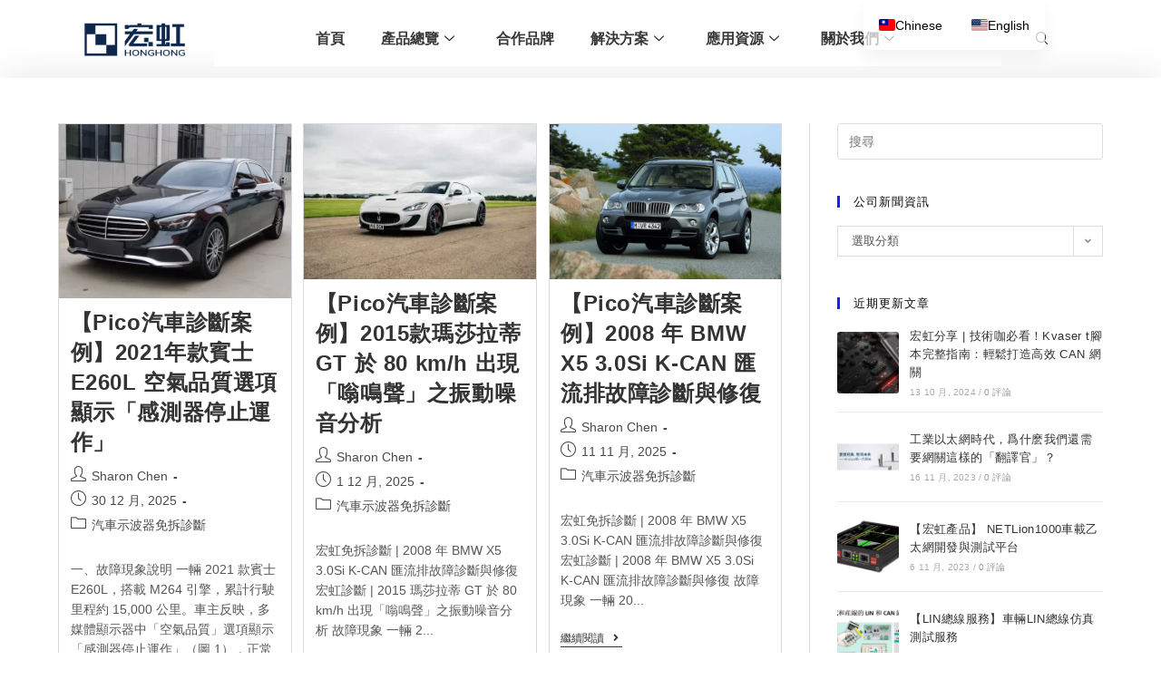

--- FILE ---
content_type: text/html; charset=UTF-8
request_url: https://hongtronics.com/tag/%E6%B1%BD%E8%BB%8A%E8%A8%BA%E6%96%B7/
body_size: 52898
content:
<!DOCTYPE html><html class="html" dir="ltr" lang="zh-TW"><head><meta charset="UTF-8"><link rel="profile" href="https://gmpg.org/xfn/11"><title>汽車診斷 | 宏虹電子科技有限公司</title><meta name="robots" content="noindex, max-snippet:-1, max-image-preview:large, max-video-preview:-1" /><meta name="google-site-verification" content="SkpHtpSLB2vAUMP2DE82RvjkPkzsxboRb7ir9XnuNmQ" /><meta name="msvalidate.01" content="75F9DB4D5EFA19B04308C9BEC35BA06B" /><meta name="p:domain_verify" content="9b5f6acf70cc242e0a343b56495c9000" /><link rel="canonical" href="https://hongtronics.com/tag/%e6%b1%bd%e8%bb%8a%e8%a8%ba%e6%96%b7/" /><link rel="next" href="https://hongtronics.com/tag/%e6%b1%bd%e8%bb%8a%e8%a8%ba%e6%96%b7/page/2/" /><meta name="generator" content="All in One SEO (AIOSEO) 4.9.3" /> <script type="application/ld+json" class="aioseo-schema">{"@context":"https:\/\/schema.org","@graph":[{"@type":"BreadcrumbList","@id":"https:\/\/hongtronics.com\/tag\/%e6%b1%bd%e8%bb%8a%e8%a8%ba%e6%96%b7\/#breadcrumblist","itemListElement":[{"@type":"ListItem","@id":"https:\/\/hongtronics.com#listItem","position":1,"name":"\u4e3b\u9801","item":"https:\/\/hongtronics.com","nextItem":{"@type":"ListItem","@id":"https:\/\/hongtronics.com\/tag\/%e6%b1%bd%e8%bb%8a%e8%a8%ba%e6%96%b7\/#listItem","name":"\u6c7d\u8eca\u8a3a\u65b7"}},{"@type":"ListItem","@id":"https:\/\/hongtronics.com\/tag\/%e6%b1%bd%e8%bb%8a%e8%a8%ba%e6%96%b7\/#listItem","position":2,"name":"\u6c7d\u8eca\u8a3a\u65b7","previousItem":{"@type":"ListItem","@id":"https:\/\/hongtronics.com#listItem","name":"\u4e3b\u9801"}}]},{"@type":"CollectionPage","@id":"https:\/\/hongtronics.com\/tag\/%e6%b1%bd%e8%bb%8a%e8%a8%ba%e6%96%b7\/#collectionpage","url":"https:\/\/hongtronics.com\/tag\/%e6%b1%bd%e8%bb%8a%e8%a8%ba%e6%96%b7\/","name":"\u6c7d\u8eca\u8a3a\u65b7 | \u5b8f\u8679\u96fb\u5b50\u79d1\u6280\u6709\u9650\u516c\u53f8","inLanguage":"zh-TW","isPartOf":{"@id":"https:\/\/hongtronics.com\/#website"},"breadcrumb":{"@id":"https:\/\/hongtronics.com\/tag\/%e6%b1%bd%e8%bb%8a%e8%a8%ba%e6%96%b7\/#breadcrumblist"}},{"@type":"Organization","@id":"https:\/\/hongtronics.com\/#organization","name":"\u5b8f\u8679\u96fb\u5b50\u79d1\u6280\u6709\u9650\u516c\u53f8","description":"\u8b93\u8eca\u7528\u96fb\u5b50\u8207\u5de5\u696d4.0\u89e3\u6c7a\u65b9\u6848\u52a9\u60a8\u4e00\u81c2\u4e4b\u529b","url":"https:\/\/hongtronics.com\/","telephone":"+88633589488","logo":{"@type":"ImageObject","url":"https:\/\/hongtronics.com\/wp-content\/uploads\/2019\/11\/\u5b8f\u8679_\u753b\u677f-12.png","@id":"https:\/\/hongtronics.com\/tag\/%e6%b1%bd%e8%bb%8a%e8%a8%ba%e6%96%b7\/#organizationLogo"},"image":{"@id":"https:\/\/hongtronics.com\/tag\/%e6%b1%bd%e8%bb%8a%e8%a8%ba%e6%96%b7\/#organizationLogo"}},{"@type":"WebSite","@id":"https:\/\/hongtronics.com\/#website","url":"https:\/\/hongtronics.com\/","name":"\u5b8f\u8679\u96fb\u5b50\u79d1\u6280\u6709\u9650\u516c\u53f8 | \u53f0\u7063\u8679\u79d1","description":"\u8b93\u8eca\u7528\u96fb\u5b50\u8207\u5de5\u696d4.0\u89e3\u6c7a\u65b9\u6848\u52a9\u60a8\u4e00\u81c2\u4e4b\u529b","inLanguage":"zh-TW","publisher":{"@id":"https:\/\/hongtronics.com\/#organization"}}]}</script> <meta name="viewport" content="width=device-width, initial-scale=1"><script>window._wca = window._wca || [];</script> <link rel='dns-prefetch' href='//stats.wp.com' /><link rel='dns-prefetch' href='//www.googletagmanager.com' /><link rel="alternate" type="application/rss+xml" title="訂閱《宏虹電子科技有限公司》&raquo; 資訊提供" href="https://hongtronics.com/feed/" /><link rel="alternate" type="application/rss+xml" title="訂閱《宏虹電子科技有限公司》&raquo; 留言的資訊提供" href="https://hongtronics.com/comments/feed/" /><link rel="alternate" type="application/rss+xml" title="訂閱《宏虹電子科技有限公司》&raquo; 標籤〈汽車診斷〉的資訊提供" href="https://hongtronics.com/tag/%e6%b1%bd%e8%bb%8a%e8%a8%ba%e6%96%b7/feed/" /><style id='wp-img-auto-sizes-contain-inline-css'>img:is([sizes=auto i],[sizes^="auto," i]){contain-intrinsic-size:3000px 1500px}</style><link rel='stylesheet' id='elementor-frontend-css' href='https://hongtronics.com/wp-content/plugins/elementor/assets/css/frontend.min.css?ver=3.33.6' media='all' /><link rel='stylesheet' id='elementor-post-32969-css' href='https://hongtronics.com/wp-content/cache/autoptimize/css/autoptimize_single_eab921dc5de761355078a9d8e83e8079.css?ver=1767902616' media='all' /><link rel='stylesheet' id='elementor-post-34948-css' href='https://hongtronics.com/wp-content/cache/autoptimize/css/autoptimize_single_8ce8d4b742baf14ebd9137bf0407e732.css?ver=1767902616' media='all' /><link rel='stylesheet' id='sbi_styles-css' href='https://hongtronics.com/wp-content/plugins/instagram-feed/css/sbi-styles.min.css?ver=6.10.0' media='all' /><style id='wp-emoji-styles-inline-css'>img.wp-smiley,img.emoji{display:inline !important;border:none !important;box-shadow:none !important;height:1em !important;width:1em !important;margin:0 .07em !important;vertical-align:-.1em !important;background:0 0 !important;padding:0 !important}</style><style id='classic-theme-styles-inline-css'>/*! This file is auto-generated */
.wp-block-button__link{color:#fff;background-color:#32373c;border-radius:9999px;box-shadow:none;text-decoration:none;padding:calc(.667em + 2px) calc(1.333em + 2px);font-size:1.125em}.wp-block-file__button{background:#32373c;color:#fff;text-decoration:none}</style><link rel='stylesheet' id='aioseo/css/src/vue/standalone/blocks/table-of-contents/global.scss-css' href='https://hongtronics.com/wp-content/cache/autoptimize/css/autoptimize_single_8aeaa129c1f80e6e5dbaa329351d1482.css?ver=4.9.3' media='all' /><style id='global-styles-inline-css'>:root{--wp--preset--aspect-ratio--square:1;--wp--preset--aspect-ratio--4-3:4/3;--wp--preset--aspect-ratio--3-4:3/4;--wp--preset--aspect-ratio--3-2:3/2;--wp--preset--aspect-ratio--2-3:2/3;--wp--preset--aspect-ratio--16-9:16/9;--wp--preset--aspect-ratio--9-16:9/16;--wp--preset--color--black:#000;--wp--preset--color--cyan-bluish-gray:#abb8c3;--wp--preset--color--white:#fff;--wp--preset--color--pale-pink:#f78da7;--wp--preset--color--vivid-red:#cf2e2e;--wp--preset--color--luminous-vivid-orange:#ff6900;--wp--preset--color--luminous-vivid-amber:#fcb900;--wp--preset--color--light-green-cyan:#7bdcb5;--wp--preset--color--vivid-green-cyan:#00d084;--wp--preset--color--pale-cyan-blue:#8ed1fc;--wp--preset--color--vivid-cyan-blue:#0693e3;--wp--preset--color--vivid-purple:#9b51e0;--wp--preset--gradient--vivid-cyan-blue-to-vivid-purple:linear-gradient(135deg,#0693e3 0%,#9b51e0 100%);--wp--preset--gradient--light-green-cyan-to-vivid-green-cyan:linear-gradient(135deg,#7adcb4 0%,#00d082 100%);--wp--preset--gradient--luminous-vivid-amber-to-luminous-vivid-orange:linear-gradient(135deg,#fcb900 0%,#ff6900 100%);--wp--preset--gradient--luminous-vivid-orange-to-vivid-red:linear-gradient(135deg,#ff6900 0%,#cf2e2e 100%);--wp--preset--gradient--very-light-gray-to-cyan-bluish-gray:linear-gradient(135deg,#eee 0%,#a9b8c3 100%);--wp--preset--gradient--cool-to-warm-spectrum:linear-gradient(135deg,#4aeadc 0%,#9778d1 20%,#cf2aba 40%,#ee2c82 60%,#fb6962 80%,#fef84c 100%);--wp--preset--gradient--blush-light-purple:linear-gradient(135deg,#ffceec 0%,#9896f0 100%);--wp--preset--gradient--blush-bordeaux:linear-gradient(135deg,#fecda5 0%,#fe2d2d 50%,#6b003e 100%);--wp--preset--gradient--luminous-dusk:linear-gradient(135deg,#ffcb70 0%,#c751c0 50%,#4158d0 100%);--wp--preset--gradient--pale-ocean:linear-gradient(135deg,#fff5cb 0%,#b6e3d4 50%,#33a7b5 100%);--wp--preset--gradient--electric-grass:linear-gradient(135deg,#caf880 0%,#71ce7e 100%);--wp--preset--gradient--midnight:linear-gradient(135deg,#020381 0%,#2874fc 100%);--wp--preset--font-size--small:13px;--wp--preset--font-size--medium:20px;--wp--preset--font-size--large:36px;--wp--preset--font-size--x-large:42px;--wp--preset--spacing--20:.44rem;--wp--preset--spacing--30:.67rem;--wp--preset--spacing--40:1rem;--wp--preset--spacing--50:1.5rem;--wp--preset--spacing--60:2.25rem;--wp--preset--spacing--70:3.38rem;--wp--preset--spacing--80:5.06rem;--wp--preset--shadow--natural:6px 6px 9px rgba(0,0,0,.2);--wp--preset--shadow--deep:12px 12px 50px rgba(0,0,0,.4);--wp--preset--shadow--sharp:6px 6px 0px rgba(0,0,0,.2);--wp--preset--shadow--outlined:6px 6px 0px -3px #fff,6px 6px #000;--wp--preset--shadow--crisp:6px 6px 0px #000}:where(.is-layout-flex){gap:.5em}:where(.is-layout-grid){gap:.5em}body .is-layout-flex{display:flex}.is-layout-flex{flex-wrap:wrap;align-items:center}.is-layout-flex>:is(*,div){margin:0}body .is-layout-grid{display:grid}.is-layout-grid>:is(*,div){margin:0}:where(.wp-block-columns.is-layout-flex){gap:2em}:where(.wp-block-columns.is-layout-grid){gap:2em}:where(.wp-block-post-template.is-layout-flex){gap:1.25em}:where(.wp-block-post-template.is-layout-grid){gap:1.25em}.has-black-color{color:var(--wp--preset--color--black) !important}.has-cyan-bluish-gray-color{color:var(--wp--preset--color--cyan-bluish-gray) !important}.has-white-color{color:var(--wp--preset--color--white) !important}.has-pale-pink-color{color:var(--wp--preset--color--pale-pink) !important}.has-vivid-red-color{color:var(--wp--preset--color--vivid-red) !important}.has-luminous-vivid-orange-color{color:var(--wp--preset--color--luminous-vivid-orange) !important}.has-luminous-vivid-amber-color{color:var(--wp--preset--color--luminous-vivid-amber) !important}.has-light-green-cyan-color{color:var(--wp--preset--color--light-green-cyan) !important}.has-vivid-green-cyan-color{color:var(--wp--preset--color--vivid-green-cyan) !important}.has-pale-cyan-blue-color{color:var(--wp--preset--color--pale-cyan-blue) !important}.has-vivid-cyan-blue-color{color:var(--wp--preset--color--vivid-cyan-blue) !important}.has-vivid-purple-color{color:var(--wp--preset--color--vivid-purple) !important}.has-black-background-color{background-color:var(--wp--preset--color--black) !important}.has-cyan-bluish-gray-background-color{background-color:var(--wp--preset--color--cyan-bluish-gray) !important}.has-white-background-color{background-color:var(--wp--preset--color--white) !important}.has-pale-pink-background-color{background-color:var(--wp--preset--color--pale-pink) !important}.has-vivid-red-background-color{background-color:var(--wp--preset--color--vivid-red) !important}.has-luminous-vivid-orange-background-color{background-color:var(--wp--preset--color--luminous-vivid-orange) !important}.has-luminous-vivid-amber-background-color{background-color:var(--wp--preset--color--luminous-vivid-amber) !important}.has-light-green-cyan-background-color{background-color:var(--wp--preset--color--light-green-cyan) !important}.has-vivid-green-cyan-background-color{background-color:var(--wp--preset--color--vivid-green-cyan) !important}.has-pale-cyan-blue-background-color{background-color:var(--wp--preset--color--pale-cyan-blue) !important}.has-vivid-cyan-blue-background-color{background-color:var(--wp--preset--color--vivid-cyan-blue) !important}.has-vivid-purple-background-color{background-color:var(--wp--preset--color--vivid-purple) !important}.has-black-border-color{border-color:var(--wp--preset--color--black) !important}.has-cyan-bluish-gray-border-color{border-color:var(--wp--preset--color--cyan-bluish-gray) !important}.has-white-border-color{border-color:var(--wp--preset--color--white) !important}.has-pale-pink-border-color{border-color:var(--wp--preset--color--pale-pink) !important}.has-vivid-red-border-color{border-color:var(--wp--preset--color--vivid-red) !important}.has-luminous-vivid-orange-border-color{border-color:var(--wp--preset--color--luminous-vivid-orange) !important}.has-luminous-vivid-amber-border-color{border-color:var(--wp--preset--color--luminous-vivid-amber) !important}.has-light-green-cyan-border-color{border-color:var(--wp--preset--color--light-green-cyan) !important}.has-vivid-green-cyan-border-color{border-color:var(--wp--preset--color--vivid-green-cyan) !important}.has-pale-cyan-blue-border-color{border-color:var(--wp--preset--color--pale-cyan-blue) !important}.has-vivid-cyan-blue-border-color{border-color:var(--wp--preset--color--vivid-cyan-blue) !important}.has-vivid-purple-border-color{border-color:var(--wp--preset--color--vivid-purple) !important}.has-vivid-cyan-blue-to-vivid-purple-gradient-background{background:var(--wp--preset--gradient--vivid-cyan-blue-to-vivid-purple) !important}.has-light-green-cyan-to-vivid-green-cyan-gradient-background{background:var(--wp--preset--gradient--light-green-cyan-to-vivid-green-cyan) !important}.has-luminous-vivid-amber-to-luminous-vivid-orange-gradient-background{background:var(--wp--preset--gradient--luminous-vivid-amber-to-luminous-vivid-orange) !important}.has-luminous-vivid-orange-to-vivid-red-gradient-background{background:var(--wp--preset--gradient--luminous-vivid-orange-to-vivid-red) !important}.has-very-light-gray-to-cyan-bluish-gray-gradient-background{background:var(--wp--preset--gradient--very-light-gray-to-cyan-bluish-gray) !important}.has-cool-to-warm-spectrum-gradient-background{background:var(--wp--preset--gradient--cool-to-warm-spectrum) !important}.has-blush-light-purple-gradient-background{background:var(--wp--preset--gradient--blush-light-purple) !important}.has-blush-bordeaux-gradient-background{background:var(--wp--preset--gradient--blush-bordeaux) !important}.has-luminous-dusk-gradient-background{background:var(--wp--preset--gradient--luminous-dusk) !important}.has-pale-ocean-gradient-background{background:var(--wp--preset--gradient--pale-ocean) !important}.has-electric-grass-gradient-background{background:var(--wp--preset--gradient--electric-grass) !important}.has-midnight-gradient-background{background:var(--wp--preset--gradient--midnight) !important}.has-small-font-size{font-size:var(--wp--preset--font-size--small) !important}.has-medium-font-size{font-size:var(--wp--preset--font-size--medium) !important}.has-large-font-size{font-size:var(--wp--preset--font-size--large) !important}.has-x-large-font-size{font-size:var(--wp--preset--font-size--x-large) !important}:where(.wp-block-post-template.is-layout-flex){gap:1.25em}:where(.wp-block-post-template.is-layout-grid){gap:1.25em}:where(.wp-block-term-template.is-layout-flex){gap:1.25em}:where(.wp-block-term-template.is-layout-grid){gap:1.25em}:where(.wp-block-columns.is-layout-flex){gap:2em}:where(.wp-block-columns.is-layout-grid){gap:2em}:root :where(.wp-block-pullquote){font-size:1.5em;line-height:1.6}</style><link rel='stylesheet' id='float-menu-css' href='https://hongtronics.com/wp-content/plugins/float-menu/public/assets/css/style.min.css?ver=7.2.2' media='all' /><link rel='stylesheet' id='float-menu-fontawesome-css' href='https://hongtronics.com/wp-content/plugins/float-menu/vendors/fontawesome/css/all.min.css?ver=7.1' media='all' /><link rel='stylesheet' id='wpa-css-css' href='https://hongtronics.com/wp-content/cache/autoptimize/css/autoptimize_single_a0b823f7ab1f0a3a563fb10c3664d2a6.css?ver=2.3.04' media='all' /><link rel='stylesheet' id='widget-detector-elementor-css' href='https://hongtronics.com/wp-content/cache/autoptimize/css/autoptimize_single_96a4c2d0e3678f6239b3550759cdb9c5.css?ver=1' media='all' /><style id='woocommerce-inline-inline-css'>.woocommerce form .form-row .required{visibility:visible}</style><link rel='stylesheet' id='elementor-post-603-css' href='https://hongtronics.com/wp-content/cache/autoptimize/css/autoptimize_single_9c7d7419343070ac24ea6ed4117bf422.css?ver=1767902617' media='all' /><link rel='stylesheet' id='oceanwp-woo-mini-cart-css' href='https://hongtronics.com/wp-content/themes/oceanwp/assets/css/woo/woo-mini-cart.min.css?ver=6.9' media='all' /><link rel='stylesheet' id='font-awesome-css' href='https://hongtronics.com/wp-content/themes/oceanwp/assets/fonts/fontawesome/css/all.min.css?ver=6.7.2' media='all' /><link rel='stylesheet' id='simple-line-icons-css' href='https://hongtronics.com/wp-content/themes/oceanwp/assets/css/third/simple-line-icons.min.css?ver=2.4.0' media='all' /><link rel='stylesheet' id='oceanwp-style-css' href='https://hongtronics.com/wp-content/themes/oceanwp/assets/css/style.min.css?ver=4.1.1' media='all' /><link rel='stylesheet' id='trp-language-switcher-v2-css' href='https://hongtronics.com/wp-content/cache/autoptimize/css/autoptimize_single_165a675dba76b714d301321fde8237bb.css?ver=3.0.6' media='all' /><link rel='stylesheet' id='tablepress-default-css' href='https://hongtronics.com/wp-content/cache/autoptimize/css/autoptimize_single_67618bce410baf1c5f16513a9af4b1b9.css?ver=3.2.6' media='all' /><link rel='stylesheet' id='jquery-lazyloadxt-spinner-css-css' href='https://hongtronics.com/wp-content/cache/autoptimize/css/autoptimize_single_d4a56d3242663a4b372dc090375e8136.css?ver=6.9' media='all' /><link rel='stylesheet' id='dashicons-css' href='https://hongtronics.com/wp-includes/css/dashicons.min.css?ver=6.9' media='all' /><link rel='stylesheet' id='oceanwp-woocommerce-css' href='https://hongtronics.com/wp-content/themes/oceanwp/assets/css/woo/woocommerce.min.css?ver=6.9' media='all' /><link rel='stylesheet' id='oceanwp-woo-star-font-css' href='https://hongtronics.com/wp-content/themes/oceanwp/assets/css/woo/woo-star-font.min.css?ver=6.9' media='all' /><link rel='stylesheet' id='oceanwp-woo-hover-style-css' href='https://hongtronics.com/wp-content/themes/oceanwp/assets/css/woo/hover-style.min.css?ver=6.9' media='all' /><link rel='stylesheet' id='oceanwp-woo-quick-view-css' href='https://hongtronics.com/wp-content/themes/oceanwp/assets/css/woo/woo-quick-view.min.css?ver=6.9' media='all' /><link rel='stylesheet' id='ekit-widget-styles-css' href='https://hongtronics.com/wp-content/cache/autoptimize/css/autoptimize_single_85b45dc722144e930d0396c2643f4e56.css?ver=3.7.7' media='all' /><link rel='stylesheet' id='ekit-responsive-css' href='https://hongtronics.com/wp-content/cache/autoptimize/css/autoptimize_single_809300f4834e61fc52e8fdc2d25fb9e9.css?ver=3.7.7' media='all' /><link rel='stylesheet' id='widget-icon-list-css' href='https://hongtronics.com/wp-content/plugins/elementor/assets/css/widget-icon-list.min.css?ver=3.33.6' media='all' /><link rel='stylesheet' id='eael-general-css' href='https://hongtronics.com/wp-content/plugins/essential-addons-for-elementor-lite/assets/front-end/css/view/general.min.css?ver=6.5.4' media='all' /><link rel='stylesheet' id='oe-widgets-style-css' href='https://hongtronics.com/wp-content/cache/autoptimize/css/autoptimize_single_517dda83e7784560e130032a025c6b6c.css?ver=6.9' media='all' /><link rel='stylesheet' id='elementor-icons-shared-0-css' href='https://hongtronics.com/wp-content/plugins/elementor/assets/lib/font-awesome/css/fontawesome.min.css?ver=5.15.3' media='all' /><link rel='stylesheet' id='elementor-icons-fa-solid-css' href='https://hongtronics.com/wp-content/plugins/elementor/assets/lib/font-awesome/css/solid.min.css?ver=5.15.3' media='all' /><link rel='stylesheet' id='elementor-icons-ekiticons-css' href='https://hongtronics.com/wp-content/cache/autoptimize/css/autoptimize_single_8d4e07ab0fd95796a26c58edb4ef0c81.css?ver=3.7.7' media='all' /><link rel='stylesheet' id='elementor-icons-fa-brands-css' href='https://hongtronics.com/wp-content/plugins/elementor/assets/lib/font-awesome/css/brands.min.css?ver=5.15.3' media='all' /><link rel='stylesheet' id='elementor-icons-fa-regular-css' href='https://hongtronics.com/wp-content/plugins/elementor/assets/lib/font-awesome/css/regular.min.css?ver=5.15.3' media='all' /> <script type="text/template" id="tmpl-variation-template"><div class="woocommerce-variation-description">{{{ data.variation.variation_description }}}</div>
	<div class="woocommerce-variation-price">{{{ data.variation.price_html }}}</div>
	<div class="woocommerce-variation-availability">{{{ data.variation.availability_html }}}</div></script> <script type="text/template" id="tmpl-unavailable-variation-template"><p role="alert">抱歉，此商品已下架，請選擇不同的組合</p></script> <script id="jquery-core-js-extra">var pp = {"ajax_url":"https://hongtronics.com/wp-admin/admin-ajax.php"};
//# sourceURL=jquery-core-js-extra</script> <script src="https://hongtronics.com/wp-includes/js/jquery/jquery.min.js?ver=3.7.1" id="jquery-core-js"></script> <script src="https://hongtronics.com/wp-includes/js/jquery/jquery-migrate.min.js?ver=3.4.1" id="jquery-migrate-js"></script> <script src="https://hongtronics.com/wp-content/plugins/woocommerce/assets/js/jquery-blockui/jquery.blockUI.min.js?ver=2.7.0-wc.10.4.3" id="wc-jquery-blockui-js" defer data-wp-strategy="defer"></script> <script id="wc-add-to-cart-js-extra">var wc_add_to_cart_params = {"ajax_url":"/wp-admin/admin-ajax.php","wc_ajax_url":"/?wc-ajax=%%endpoint%%","i18n_view_cart":"\u67e5\u770b\u8cfc\u7269\u8eca","cart_url":"https://hongtronics.com","is_cart":"","cart_redirect_after_add":"no"};
//# sourceURL=wc-add-to-cart-js-extra</script> <script src="https://hongtronics.com/wp-content/plugins/woocommerce/assets/js/frontend/add-to-cart.min.js?ver=10.4.3" id="wc-add-to-cart-js" defer data-wp-strategy="defer"></script> <script src="https://hongtronics.com/wp-content/plugins/woocommerce/assets/js/js-cookie/js.cookie.min.js?ver=2.1.4-wc.10.4.3" id="wc-js-cookie-js" defer data-wp-strategy="defer"></script> <script id="woocommerce-js-extra">var woocommerce_params = {"ajax_url":"/wp-admin/admin-ajax.php","wc_ajax_url":"/?wc-ajax=%%endpoint%%","i18n_password_show":"\u986f\u793a\u5bc6\u78bc","i18n_password_hide":"\u96b1\u85cf\u5bc6\u78bc"};
//# sourceURL=woocommerce-js-extra</script> <script src="https://hongtronics.com/wp-content/plugins/woocommerce/assets/js/frontend/woocommerce.min.js?ver=10.4.3" id="woocommerce-js" defer data-wp-strategy="defer"></script> <script src="https://hongtronics.com/wp-content/cache/autoptimize/js/autoptimize_single_23f784f00b28e318252873f44bc4d525.js?ver=3.0.6" id="trp-frontend-compatibility-js"></script> <script src="https://stats.wp.com/s-202604.js" id="woocommerce-analytics-js" defer data-wp-strategy="defer"></script> <script src="https://hongtronics.com/wp-content/cache/autoptimize/js/autoptimize_single_7d79f58e6b9d0f4bb1b653678366362d.js?ver=3.0.6" id="trp-language-switcher-js-v2-js"></script> 
 <script src="https://www.googletagmanager.com/gtag/js?id=G-V1JK5PVQYZ" id="google_gtagjs-js" async></script> <script id="google_gtagjs-js-after">window.dataLayer = window.dataLayer || [];function gtag(){dataLayer.push(arguments);}
gtag("set","linker",{"domains":["hongtronics.com"]});
gtag("js", new Date());
gtag("set", "developer_id.dZTNiMT", true);
gtag("config", "G-V1JK5PVQYZ");
//# sourceURL=google_gtagjs-js-after</script> <script src="https://hongtronics.com/wp-includes/js/underscore.min.js?ver=1.13.7" id="underscore-js"></script> <script id="wp-util-js-extra">var _wpUtilSettings = {"ajax":{"url":"/wp-admin/admin-ajax.php"}};
//# sourceURL=wp-util-js-extra</script> <script src="https://hongtronics.com/wp-includes/js/wp-util.min.js?ver=6.9" id="wp-util-js"></script> <script id="wc-add-to-cart-variation-js-extra">var wc_add_to_cart_variation_params = {"wc_ajax_url":"/?wc-ajax=%%endpoint%%","i18n_no_matching_variations_text":"\u5f88\u62b1\u6b49\uff0c\u6c92\u6709\u5546\u54c1\u7b26\u5408\u60a8\u7684\u9078\u64c7\uff0c\u8acb\u91cd\u65b0\u9078\u64c7\u5176\u4ed6\u7d44\u5408\u3002","i18n_make_a_selection_text":"\u8acb\u5148\u9078\u53d6\u4efb\u4e00\u5546\u54c1\u9805\u9078\u518d\u52a0\u5546\u54c1\u9032\u8cfc\u7269\u8eca","i18n_unavailable_text":"\u62b1\u6b49\uff0c\u6b64\u5546\u54c1\u5df2\u4e0b\u67b6\uff0c\u8acb\u9078\u64c7\u4e0d\u540c\u7684\u7d44\u5408","i18n_reset_alert_text":"\u9078\u53d6\u9805\u76ee\u5df2\u91cd\u8a2d\u3002 \u5fc5\u9808\u5148\u9078\u53d6\u5546\u54c1\u9078\u9805\uff0c\u624d\u80fd\u52a0\u5165\u8cfc\u7269\u8eca\u3002"};
//# sourceURL=wc-add-to-cart-variation-js-extra</script> <script src="https://hongtronics.com/wp-content/plugins/woocommerce/assets/js/frontend/add-to-cart-variation.min.js?ver=10.4.3" id="wc-add-to-cart-variation-js" defer data-wp-strategy="defer"></script> <script src="https://hongtronics.com/wp-content/plugins/woocommerce/assets/js/flexslider/jquery.flexslider.min.js?ver=2.7.2-wc.10.4.3" id="wc-flexslider-js" defer data-wp-strategy="defer"></script> <script id="wc-cart-fragments-js-extra">var wc_cart_fragments_params = {"ajax_url":"/wp-admin/admin-ajax.php","wc_ajax_url":"/?wc-ajax=%%endpoint%%","cart_hash_key":"wc_cart_hash_75a89433e95d03fa689d7926c28d7d7f","fragment_name":"wc_fragments_75a89433e95d03fa689d7926c28d7d7f","request_timeout":"5000"};
//# sourceURL=wc-cart-fragments-js-extra</script> <script src="https://hongtronics.com/wp-content/plugins/woocommerce/assets/js/frontend/cart-fragments.min.js?ver=10.4.3" id="wc-cart-fragments-js" defer data-wp-strategy="defer"></script> <link rel="https://api.w.org/" href="https://hongtronics.com/wp-json/" /><link rel="alternate" title="JSON" type="application/json" href="https://hongtronics.com/wp-json/wp/v2/tags/376" /><link rel="EditURI" type="application/rsd+xml" title="RSD" href="https://hongtronics.com/xmlrpc.php?rsd" /><meta name="generator" content="WordPress 6.9" /><meta name="generator" content="WooCommerce 10.4.3" /><style id="essential-blocks-global-styles">:root{--eb-global-primary-color:#101828;--eb-global-secondary-color:#475467;--eb-global-tertiary-color:#98a2b3;--eb-global-text-color:#475467;--eb-global-heading-color:#1d2939;--eb-global-link-color:#444ce7;--eb-global-background-color:#f9fafb;--eb-global-button-text-color:#fff;--eb-global-button-background-color:#101828;--eb-gradient-primary-color:linear-gradient(90deg,hsla(259,84%,78%,1) 0%,hsla(206,67%,75%,1) 100%);--eb-gradient-secondary-color:linear-gradient(90deg,hsla(18,76%,85%,1) 0%,hsla(203,69%,84%,1) 100%);--eb-gradient-tertiary-color:linear-gradient(90deg,hsla(248,21%,15%,1) 0%,hsla(250,14%,61%,1) 100%);--eb-gradient-background-color:linear-gradient(90deg,#fafafa 0%,#e9e9e9 49%,#f4f3f3 100%);--eb-tablet-breakpoint:1024px;--eb-mobile-breakpoint:767px}</style><meta name="generator" content="Site Kit by Google 1.168.0" /> <script async src="https://www.googletagmanager.com/gtag/js?id=AW-473764667"></script> <script>window.dataLayer = window.dataLayer || [];
  function gtag(){dataLayer.push(arguments);}
  gtag('js', new Date());

  gtag('config', 'AW-473764667');</script>  <script>window.addEventListener('load',function(){
  document.querySelectorAll('[href="tel:+886-901-353-665"]').forEach(function(e){
  e.addEventListener('click',function(){
      gtag('event', 'conversion', {'send_to': 'AW-473764667/6c7rCJGS64cYELum9OEB'});
    });
  });
});</script>  <script>window.addEventListener('load',function(){
  document.querySelectorAll('[href="tel:+886-901-353-661"]').forEach(function(e){
  e.addEventListener('click',function(){
      gtag('event', 'conversion', {'send_to': 'AW-473764667/MRJ6CI6S64cYELum9OEB'});
    });
  });
});</script> <script>window.addEventListener('load', function(event) {

            document.querySelectorAll('[href="tel:+886-3-3589-488"]').forEach(function(e){    
e.addEventListener('click', function(e){

  gtag('event', 'conversion', {'send_to': 'AW-473764667/LlFoCLvfptYDELum9OEB'});

            });
        });
            document.querySelectorAll('[href^="mailto"]').forEach(function(e){    
e.addEventListener('click', function(e){

  gtag('event', 'conversion', {'send_to': 'AW-473764667/UBYjCLjfptYDELum9OEB'});

            });
        });
                     document.querySelectorAll('[href="https://lin.ee/EUBRX08"]').forEach(function(e){    
e.addEventListener('click', function(e){

  gtag('event', 'conversion', {'send_to': 'AW-473764667/VAhkCLXfptYDELum9OEB'});

            });
        });   
      document.querySelectorAll('form[class="elementor-form"]').forEach(function(e){    
e.addEventListener('submit', function(e){

  gtag('event', 'conversion', {'send_to': 'AW-473764667/0ng_CL7fptYDELum9OEB'});



            });
        });
    if(window.location.href.includes('aboutus')){
        
  gtag('event', 'conversion', {'send_to': 'AW-473764667/9t8gCLLfptYDELum9OEB'});

    }   

    });</script><meta name="generator" content="performant-translations 1.2.0"> <script type="text/javascript">(function(c,l,a,r,i,t,y){
        c[a]=c[a]||function(){(c[a].q=c[a].q||[]).push(arguments)};
        t=l.createElement(r);t.async=1;t.src="https://www.clarity.ms/tag/"+i;
        y=l.getElementsByTagName(r)[0];y.parentNode.insertBefore(t,y);
    })(window, document, "clarity", "script", "ndbc7cn9s4");</script> <link rel="alternate" hreflang="zh-TW" href="https://hongtronics.com/tag/%e6%b1%bd%e8%bb%8a%e8%a8%ba%e6%96%b7/"/><link rel="alternate" hreflang="en-US" href="https://hongtronics.com/en/tag/%e6%b1%bd%e8%bb%8a%e8%a8%ba%e6%96%b7/"/><link rel="alternate" hreflang="zh" href="https://hongtronics.com/tag/%e6%b1%bd%e8%bb%8a%e8%a8%ba%e6%96%b7/"/><link rel="alternate" hreflang="en" href="https://hongtronics.com/en/tag/%e6%b1%bd%e8%bb%8a%e8%a8%ba%e6%96%b7/"/><style>img#wpstats{display:none}</style> <noscript><style>.woocommerce-product-gallery{opacity:1 !important}</style></noscript><style>.e-con.e-parent:nth-of-type(n+4):not(.e-lazyloaded):not(.e-no-lazyload),.e-con.e-parent:nth-of-type(n+4):not(.e-lazyloaded):not(.e-no-lazyload) *{background-image:none !important}@media screen and (max-height:1024px){.e-con.e-parent:nth-of-type(n+3):not(.e-lazyloaded):not(.e-no-lazyload),.e-con.e-parent:nth-of-type(n+3):not(.e-lazyloaded):not(.e-no-lazyload) *{background-image:none !important}}@media screen and (max-height:640px){.e-con.e-parent:nth-of-type(n+2):not(.e-lazyloaded):not(.e-no-lazyload),.e-con.e-parent:nth-of-type(n+2):not(.e-lazyloaded):not(.e-no-lazyload) *{background-image:none !important}}</style><link rel="icon" href="https://hongtronics.com/wp-content/uploads/2022/10/cropped-螢幕擷取畫面-2022-10-18-143107-1-32x32.jpg" sizes="32x32" /><link rel="icon" href="https://hongtronics.com/wp-content/uploads/2022/10/cropped-螢幕擷取畫面-2022-10-18-143107-1-192x192.jpg" sizes="192x192" /><link rel="apple-touch-icon" href="https://hongtronics.com/wp-content/uploads/2022/10/cropped-螢幕擷取畫面-2022-10-18-143107-1-180x180.jpg" /><meta name="msapplication-TileImage" content="https://hongtronics.com/wp-content/uploads/2022/10/cropped-螢幕擷取畫面-2022-10-18-143107-1-270x270.jpg" /><style id="wp-custom-css">.search results #main #con tent wrap{padding top:125px}.woocommerce #main{padding top:110px}.woocommerce breadcrumb{font size:25px;text align:center}.category #main #content wrap{padding top:125px}.elementskit-clients-slider .swiper-wrapper{display:flex}.custom-woocommerce-breadcrumbs{padding-top:10px;font-size:.9em;padding-left:10%;background-color:#f9f9f9;border:1px solid #eee;border-radius:4px}.custom-woocommerce-breadcrumbs a{color:#333;text-decoration:none;transition:color .3s ease}.custom-woocommerce-breadcrumbs a:hover{color:#007bff}.custom-woocommerce-breadcrumbs .current{color:#6c757d;font-weight:700}</style><style type="text/css">.woocommerce-MyAccount-navigation ul li a:before,.woocommerce-checkout .woocommerce-info a,.woocommerce-checkout #payment ul.payment_methods .wc_payment_method>input[type=radio]:first-child:checked+label:before,.woocommerce-checkout #payment .payment_method_paypal .about_paypal,.woocommerce ul.products li.product li.category a:hover,.woocommerce ul.products li.product .button:hover,.woocommerce ul.products li.product .product-inner .added_to_cart:hover,.product_meta .posted_in a:hover,.product_meta .tagged_as a:hover,.woocommerce div.product .woocommerce-tabs ul.tabs li a:hover,.woocommerce div.product .woocommerce-tabs ul.tabs li.active a,.woocommerce .oceanwp-grid-list a.active,.woocommerce .oceanwp-grid-list a:hover,.woocommerce .oceanwp-off-canvas-filter:hover,.widget_shopping_cart ul.cart_list li .owp-grid-wrap .owp-grid a.remove:hover,.widget_product_categories li a:hover~.count,.widget_layered_nav li a:hover~.count,.woocommerce ul.products li.product:not(.product-category) .woo-entry-buttons li a:hover,a:hover,a.light:hover,.theme-heading .text:before,.theme-heading .text:after,#top-bar-content>a:hover,#top-bar-social li.oceanwp-email a:hover,#site-navigation-wrap .dropdown-menu>li>a:hover,#site-header.medium-header #medium-searchform button:hover,.oceanwp-mobile-menu-icon a:hover,.blog-entry.post .blog-entry-header .entry-title a:hover,.blog-entry.post .blog-entry-readmore a:hover,.blog-entry.thumbnail-entry .blog-entry-category a,ul.meta li a:hover,.dropcap,.single nav.post-navigation .nav-links .title,body .related-post-title a:hover,body #wp-calendar caption,body .contact-info-widget.default i,body .contact-info-widget.big-icons i,body .custom-links-widget .oceanwp-custom-links li a:hover,body .custom-links-widget .oceanwp-custom-links li a:hover:before,body .posts-thumbnails-widget li a:hover,body .social-widget li.oceanwp-email a:hover,.comment-author .comment-meta .comment-reply-link,#respond #cancel-comment-reply-link:hover,#footer-widgets .footer-box a:hover,#footer-bottom a:hover,#footer-bottom #footer-bottom-menu a:hover,.sidr a:hover,.sidr-class-dropdown-toggle:hover,.sidr-class-menu-item-has-children.active>a,.sidr-class-menu-item-has-children.active>a>.sidr-class-dropdown-toggle,input[type=checkbox]:checked:before{color:#1224e8}.woocommerce .oceanwp-grid-list a.active .owp-icon use,.woocommerce .oceanwp-grid-list a:hover .owp-icon use,.single nav.post-navigation .nav-links .title .owp-icon use,.blog-entry.post .blog-entry-readmore a:hover .owp-icon use,body .contact-info-widget.default .owp-icon use,body .contact-info-widget.big-icons .owp-icon use{stroke:#1224e8}.woocommerce div.product div.images .open-image,.wcmenucart-details.count,.woocommerce-message a,.woocommerce-error a,.woocommerce-info a,.woocommerce .widget_price_filter .ui-slider .ui-slider-handle,.woocommerce .widget_price_filter .ui-slider .ui-slider-range,.owp-product-nav li a.owp-nav-link:hover,.woocommerce div.product.owp-tabs-layout-vertical .woocommerce-tabs ul.tabs li a:after,.woocommerce .widget_product_categories li.current-cat>a~.count,.woocommerce .widget_product_categories li.current-cat>a:before,.woocommerce .widget_layered_nav li.chosen a~.count,.woocommerce .widget_layered_nav li.chosen a:before,#owp-checkout-timeline .active .timeline-wrapper,.bag-style:hover .wcmenucart-cart-icon .wcmenucart-count,.show-cart .wcmenucart-cart-icon .wcmenucart-count,.woocommerce ul.products li.product:not(.product-category) .image-wrap .button,input[type=button],input[type=reset],input[type=submit],button[type=submit],.button,#site-navigation-wrap .dropdown-menu>li.btn>a>span,.thumbnail:hover i,.thumbnail:hover .link-post-svg-icon,.post-quote-content,.omw-modal .omw-close-modal,body .contact-info-widget.big-icons li:hover i,body .contact-info-widget.big-icons li:hover .owp-icon,body div.wpforms-container-full .wpforms-form input[type=submit],body div.wpforms-container-full .wpforms-form button[type=submit],body div.wpforms-container-full .wpforms-form .wpforms-page-button,.woocommerce-cart .wp-element-button,.woocommerce-checkout .wp-element-button,.wp-block-button__link{background-color:#1224e8}.current-shop-items-dropdown{border-top-color:#1224e8}.woocommerce div.product .woocommerce-tabs ul.tabs li.active a{border-bottom-color:#1224e8}.wcmenucart-details.count:before{border-color:#1224e8}.woocommerce ul.products li.product .button:hover{border-color:#1224e8}.woocommerce ul.products li.product .product-inner .added_to_cart:hover{border-color:#1224e8}.woocommerce div.product .woocommerce-tabs ul.tabs li.active a{border-color:#1224e8}.woocommerce .oceanwp-grid-list a.active{border-color:#1224e8}.woocommerce .oceanwp-grid-list a:hover{border-color:#1224e8}.woocommerce .oceanwp-off-canvas-filter:hover{border-color:#1224e8}.owp-product-nav li a.owp-nav-link:hover{border-color:#1224e8}.widget_shopping_cart_content .buttons .button:first-child:hover{border-color:#1224e8}.widget_shopping_cart ul.cart_list li .owp-grid-wrap .owp-grid a.remove:hover{border-color:#1224e8}.widget_product_categories li a:hover~.count{border-color:#1224e8}.woocommerce .widget_product_categories li.current-cat>a~.count{border-color:#1224e8}.woocommerce .widget_product_categories li.current-cat>a:before{border-color:#1224e8}.widget_layered_nav li a:hover~.count{border-color:#1224e8}.woocommerce .widget_layered_nav li.chosen a~.count{border-color:#1224e8}.woocommerce .widget_layered_nav li.chosen a:before{border-color:#1224e8}#owp-checkout-timeline.arrow .active .timeline-wrapper:before{border-top-color:#1224e8;border-bottom-color:#1224e8}#owp-checkout-timeline.arrow .active .timeline-wrapper:after{border-left-color:#1224e8;border-right-color:#1224e8}.bag-style:hover .wcmenucart-cart-icon .wcmenucart-count{border-color:#1224e8}.bag-style:hover .wcmenucart-cart-icon .wcmenucart-count:after{border-color:#1224e8}.show-cart .wcmenucart-cart-icon .wcmenucart-count{border-color:#1224e8}.show-cart .wcmenucart-cart-icon .wcmenucart-count:after{border-color:#1224e8}.woocommerce ul.products li.product:not(.product-category) .woo-product-gallery .active a{border-color:#1224e8}.woocommerce ul.products li.product:not(.product-category) .woo-product-gallery a:hover{border-color:#1224e8}.widget-title{border-color:#1224e8}blockquote{border-color:#1224e8}.wp-block-quote{border-color:#1224e8}#searchform-dropdown{border-color:#1224e8}.dropdown-menu .sub-menu{border-color:#1224e8}.blog-entry.large-entry .blog-entry-readmore a:hover{border-color:#1224e8}.oceanwp-newsletter-form-wrap input[type=email]:focus{border-color:#1224e8}.social-widget li.oceanwp-email a:hover{border-color:#1224e8}#respond #cancel-comment-reply-link:hover{border-color:#1224e8}body .contact-info-widget.big-icons li:hover i{border-color:#1224e8}body .contact-info-widget.big-icons li:hover .owp-icon{border-color:#1224e8}#footer-widgets .oceanwp-newsletter-form-wrap input[type=email]:focus{border-color:#1224e8}.woocommerce div.product div.images .open-image:hover,.woocommerce-error a:hover,.woocommerce-info a:hover,.woocommerce-message a:hover,.woocommerce-message a:focus,.woocommerce .button:focus,.woocommerce ul.products li.product:not(.product-category) .image-wrap .button:hover,input[type=button]:hover,input[type=reset]:hover,input[type=submit]:hover,button[type=submit]:hover,input[type=button]:focus,input[type=reset]:focus,input[type=submit]:focus,button[type=submit]:focus,.button:hover,.button:focus,#site-navigation-wrap .dropdown-menu>li.btn>a:hover>span,.post-quote-author,.omw-modal .omw-close-modal:hover,body div.wpforms-container-full .wpforms-form input[type=submit]:hover,body div.wpforms-container-full .wpforms-form button[type=submit]:hover,body div.wpforms-container-full .wpforms-form .wpforms-page-button:hover,.woocommerce-cart .wp-element-button:hover,.woocommerce-checkout .wp-element-button:hover,.wp-block-button__link:hover{background-color:#01a504}.woocommerce table.shop_table,.woocommerce table.shop_table td,.woocommerce-cart .cart-collaterals .cart_totals tr td,.woocommerce-cart .cart-collaterals .cart_totals tr th,.woocommerce table.shop_table tth,.woocommerce table.shop_table tfoot td,.woocommerce table.shop_table tfoot th,.woocommerce .order_details,.woocommerce .shop_table.order_details tfoot th,.woocommerce .shop_table.customer_details th,.woocommerce .cart-collaterals .cross-sells,.woocommerce-page .cart-collaterals .cross-sells,.woocommerce .cart-collaterals .cart_totals,.woocommerce-page .cart-collaterals .cart_totals,.woocommerce .cart-collaterals h2,.woocommerce .cart-collaterals h2,.woocommerce .cart-collaterals h2,.woocommerce-cart .cart-collaterals .cart_totals .order-total th,.woocommerce-cart .cart-collaterals .cart_totals .order-total td,.woocommerce ul.order_details,.woocommerce .shop_table.order_details tfoot th,.woocommerce .shop_table.customer_details th,.woocommerce .woocommerce-checkout #customer_details h3,.woocommerce .woocommerce-checkout h3#order_review_heading,.woocommerce-checkout #payment ul.payment_methods,.woocommerce-checkout form.login,.woocommerce-checkout form.checkout_coupon,.woocommerce-checkout-review-order-table tfoot th,.woocommerce-checkout #payment,.woocommerce ul.order_details,.woocommerce #customer_login>div,.woocommerce .col-1.address,.woocommerce .col-2.address,.woocommerce-checkout .woocommerce-info,.woocommerce div.product form.cart,.product_meta,.woocommerce div.product .woocommerce-tabs ul.tabs,.woocommerce #reviews #comments ol.commentlist li .comment_container,p.stars span a,.woocommerce ul.product_list_widget li,.woocommerce .widget_shopping_cart .cart_list li,.woocommerce.widget_shopping_cart .cart_list li,.woocommerce ul.product_list_widget li:first-child,.woocommerce .widget_shopping_cart .cart_list li:first-child,.woocommerce.widget_shopping_cart .cart_list li:first-child,.widget_product_categories li a,.woocommerce .oceanwp-toolbar,.woocommerce .products.list .product,table th,table td,hr,.content-area,body.content-left-sidebar #content-wrap .content-area,.content-left-sidebar .content-area,#top-bar-wrap,#site-header,#site-header.top-header #search-toggle,.dropdown-menu ul li,.centered-minimal-page-header,.blog-entry.post,.blog-entry.grid-entry .blog-entry-inner,.blog-entry.thumbnail-entry .blog-entry-bottom,.single-post .entry-title,.single .entry-share-wrap .entry-share,.single .entry-share,.single .entry-share ul li a,.single nav.post-navigation,.single nav.post-navigation .nav-links .nav-previous,#author-bio,#author-bio .author-bio-avatar,#author-bio .author-bio-social li a,#related-posts,#comments,.comment-body,#respond #cancel-comment-reply-link,#blog-entries .type-page,.page-numbers a,.page-numbers span:not(.elementor-screen-only),.page-links span,body #wp-calendar caption,body #wp-calendar th,body #wp-calendar tbody,body .contact-info-widget.default i,body .contact-info-widget.big-icons i,body .contact-info-widget.big-icons .owp-icon,body .contact-info-widget.default .owp-icon,body .posts-thumbnails-widget li,body .tagcloud a{border-color:rgba(206,206,206,.76)}a:hover{color:#ed2812}a:hover .owp-icon use{stroke:#ed2812}body .theme-button,body input[type=submit],body button[type=submit],body button,body .button,body div.wpforms-container-full .wpforms-form input[type=submit],body div.wpforms-container-full .wpforms-form button[type=submit],body div.wpforms-container-full .wpforms-form .wpforms-page-button,.woocommerce-cart .wp-element-button,.woocommerce-checkout .wp-element-button,.wp-block-button__link{border-color:#fff}body .theme-button:hover,body input[type=submit]:hover,body button[type=submit]:hover,body button:hover,body .button:hover,body div.wpforms-container-full .wpforms-form input[type=submit]:hover,body div.wpforms-container-full .wpforms-form input[type=submit]:active,body div.wpforms-container-full .wpforms-form button[type=submit]:hover,body div.wpforms-container-full .wpforms-form button[type=submit]:active,body div.wpforms-container-full .wpforms-form .wpforms-page-button:hover,body div.wpforms-container-full .wpforms-form .wpforms-page-button:active,.woocommerce-cart .wp-element-button:hover,.woocommerce-checkout .wp-element-button:hover,.wp-block-button__link:hover{border-color:#fff}.page-header .page-header-title,.page-header.background-image-page-header .page-header-title{color:#0a0a0a}.page-header .page-subheading{color:#929292}.site-breadcrumbs,.background-image-page-header .site-breadcrumbs{color:#212121}.site-breadcrumbs ul li .breadcrumb-sep,.site-breadcrumbs ol li .breadcrumb-sep{color:#cecece}.site-breadcrumbs a,.background-image-page-header .site-breadcrumbs a{color:#25b8ed}.site-breadcrumbs a .owp-icon use,.background-image-page-header .site-breadcrumbs a .owp-icon use{stroke:#25b8ed}.site-breadcrumbs a:hover,.background-image-page-header .site-breadcrumbs a:hover{color:#1e73be}.site-breadcrumbs a:hover .owp-icon use,.background-image-page-header .site-breadcrumbs a:hover .owp-icon use{stroke:#1e73be}body{color:rgba(76,76,76,.94)}h1{color:#333}.theme-button,input[type=submit],button[type=submit],button,body div.wpforms-container-full .wpforms-form input[type=submit],body div.wpforms-container-full .wpforms-form button[type=submit],body div.wpforms-container-full .wpforms-form .wpforms-page-button{padding:15px 20px}.theme-button,input[type=submit],button[type=submit],button,.button,body div.wpforms-container-full .wpforms-form input[type=submit],body div.wpforms-container-full .wpforms-form button[type=submit],body div.wpforms-container-full .wpforms-form .wpforms-page-button{border-style:solid}.theme-button,input[type=submit],button[type=submit],button,.button,body div.wpforms-container-full .wpforms-form input[type=submit],body div.wpforms-container-full .wpforms-form button[type=submit],body div.wpforms-container-full .wpforms-form .wpforms-page-button{border-width:1px}form input[type=text],form input[type=password],form input[type=email],form input[type=url],form input[type=date],form input[type=month],form input[type=time],form input[type=datetime],form input[type=datetime-local],form input[type=week],form input[type=number],form input[type=search],form input[type=tel],form input[type=color],form select,form textarea,.woocommerce .woocommerce-checkout .select2-container--default .select2-selection--single{border-style:solid}body div.wpforms-container-full .wpforms-form input[type=date],body div.wpforms-container-full .wpforms-form input[type=datetime],body div.wpforms-container-full .wpforms-form input[type=datetime-local],body div.wpforms-container-full .wpforms-form input[type=email],body div.wpforms-container-full .wpforms-form input[type=month],body div.wpforms-container-full .wpforms-form input[type=number],body div.wpforms-container-full .wpforms-form input[type=password],body div.wpforms-container-full .wpforms-form input[type=range],body div.wpforms-container-full .wpforms-form input[type=search],body div.wpforms-container-full .wpforms-form input[type=tel],body div.wpforms-container-full .wpforms-form input[type=text],body div.wpforms-container-full .wpforms-form input[type=time],body div.wpforms-container-full .wpforms-form input[type=url],body div.wpforms-container-full .wpforms-form input[type=week],body div.wpforms-container-full .wpforms-form select,body div.wpforms-container-full .wpforms-form textarea{border-style:solid}form input[type=text],form input[type=password],form input[type=email],form input[type=url],form input[type=date],form input[type=month],form input[type=time],form input[type=datetime],form input[type=datetime-local],form input[type=week],form input[type=number],form input[type=search],form input[type=tel],form input[type=color],form select,form textarea{border-radius:3px}body div.wpforms-container-full .wpforms-form input[type=date],body div.wpforms-container-full .wpforms-form input[type=datetime],body div.wpforms-container-full .wpforms-form input[type=datetime-local],body div.wpforms-container-full .wpforms-form input[type=email],body div.wpforms-container-full .wpforms-form input[type=month],body div.wpforms-container-full .wpforms-form input[type=number],body div.wpforms-container-full .wpforms-form input[type=password],body div.wpforms-container-full .wpforms-form input[type=range],body div.wpforms-container-full .wpforms-form input[type=search],body div.wpforms-container-full .wpforms-form input[type=tel],body div.wpforms-container-full .wpforms-form input[type=text],body div.wpforms-container-full .wpforms-form input[type=time],body div.wpforms-container-full .wpforms-form input[type=url],body div.wpforms-container-full .wpforms-form input[type=week],body div.wpforms-container-full .wpforms-form select,body div.wpforms-container-full .wpforms-form textarea{border-radius:3px}.page-header,.has-transparent-header .page-header{padding:0}#site-logo #site-logo-inner,.oceanwp-social-menu .social-menu-inner,#site-header.full_screen-header .menu-bar-inner,.after-header-content .after-header-content-inner{height:95px}#site-navigation-wrap .dropdown-menu>li>a,#site-navigation-wrap .dropdown-menu>li>span.opl-logout-link,.oceanwp-mobile-menu-icon a,.mobile-menu-close,.after-header-content-inner>a{line-height:95px}#site-header-inner{padding:10px 0 0}#site-header.has-header-media .overlay-header-media{background-color:#fff}#site-header{border-color:#fff}#site-header.transparent-header{background-color:#fff}#site-logo #site-logo-inner a img,#site-header.center-header #site-navigation-wrap .middle-site-logo a img{max-width:100px}@media (max-width:480px){#site-logo #site-logo-inner a img,#site-header.center-header #site-navigation-wrap .middle-site-logo a img{max-width:40px}}#site-logo a.site-logo-text{color:#cecece}.effect-one #site-navigation-wrap .dropdown-menu>li>a.menu-link>span:after,.effect-three #site-navigation-wrap .dropdown-menu>li>a.menu-link>span:after,.effect-five #site-navigation-wrap .dropdown-menu>li>a.menu-link>span:before,.effect-five #site-navigation-wrap .dropdown-menu>li>a.menu-link>span:after,.effect-nine #site-navigation-wrap .dropdown-menu>li>a.menu-link>span:before,.effect-nine #site-navigation-wrap .dropdown-menu>li>a.menu-link>span:after{background-color:#000}.effect-four #site-navigation-wrap .dropdown-menu>li>a.menu-link>span:before,.effect-four #site-navigation-wrap .dropdown-menu>li>a.menu-link>span:after,.effect-seven #site-navigation-wrap .dropdown-menu>li>a.menu-link:hover>span:after,.effect-seven #site-navigation-wrap .dropdown-menu>li.sfHover>a.menu-link>span:after{color:#000}.effect-seven #site-navigation-wrap .dropdown-menu>li>a.menu-link:hover>span:after,.effect-seven #site-navigation-wrap .dropdown-menu>li.sfHover>a.menu-link>span:after{text-shadow:10px 0 #000,-10px 0 #000}#site-navigation-wrap .dropdown-menu>li>a{padding:0 25px}#site-navigation-wrap .dropdown-menu>li>a,.oceanwp-mobile-menu-icon a,#searchform-header-replace-close{color:#000}#site-navigation-wrap .dropdown-menu>li>a .owp-icon use,.oceanwp-mobile-menu-icon a .owp-icon use,#searchform-header-replace-close .owp-icon use{stroke:#000}#site-navigation-wrap .dropdown-menu>li>a:hover,.oceanwp-mobile-menu-icon a:hover,#searchform-header-replace-close:hover{color:#042d51}#site-navigation-wrap .dropdown-menu>li>a:hover .owp-icon use,.oceanwp-mobile-menu-icon a:hover .owp-icon use,#searchform-header-replace-close:hover .owp-icon use{stroke:#042d51}#site-navigation-wrap .dropdown-menu>.current-menu-item>a,#site-navigation-wrap .dropdown-menu>.current-menu-ancestor>a,#site-navigation-wrap .dropdown-menu>.current-menu-item>a:hover,#site-navigation-wrap .dropdown-menu>.current-menu-ancestor>a:hover{color:#2a3756}#site-navigation-wrap .dropdown-menu>li>a:hover,#site-navigation-wrap .dropdown-menu>li.sfHover>a{background-color:rgba(255,255,255,0)}#site-navigation-wrap .dropdown-menu>.current-menu-item>a,#site-navigation-wrap .dropdown-menu>.current-menu-ancestor>a,#site-navigation-wrap .dropdown-menu>.current-menu-item>a:hover,#site-navigation-wrap .dropdown-menu>.current-menu-ancestor>a:hover{background-color:rgba(0,0,0,0)}.dropdown-menu .sub-menu{min-width:230px}.dropdown-menu .sub-menu,#searchform-dropdown,.current-shop-items-dropdown{border-color:#fff}.dropdown-menu ul li.menu-item,.navigation>ul>li>ul.megamenu.sub-menu>li,.navigation .megamenu li ul.sub-menu{border-color:#fff}.dropdown-menu ul li a.menu-link{color:#141414}.dropdown-menu ul li a.menu-link .owp-icon use{stroke:#141414}.dropdown-menu ul li a.menu-link:hover{background-color:#ee2}.dropdown-menu ul>.current-menu-item>a.menu-link{color:#d33}.navigation li.mega-cat ul li .mega-post-date{color:#fff}.navigation li.mega-cat ul li .mega-post-date .owp-icon use{stroke:#fff}#searchform-dropdown input{background-color:#fff}#searchform-dropdown input{border-color:#fff}#searchform-dropdown input:focus{border-color:#fff}@media (max-width:767px){#top-bar-nav,#site-navigation-wrap,.oceanwp-social-menu,.after-header-content{display:none}.center-logo #site-logo{float:none;position:absolute;left:50%;padding:0;-webkit-transform:translateX(-50%);transform:translateX(-50%)}#site-header.center-header #site-logo,.oceanwp-mobile-menu-icon,#oceanwp-cart-sidebar-wrap{display:block}body.vertical-header-style #outer-wrap{margin:0 !important}#site-header.vertical-header{position:relative;width:100%;left:0 !important;right:0 !important}#site-header.vertical-header .has-template>#site-logo{display:block}#site-header.vertical-header #site-header-inner{display:-webkit-box;display:-webkit-flex;display:-ms-flexbox;display:flex;-webkit-align-items:center;align-items:center;padding:0;max-width:90%}#site-header.vertical-header #site-header-inner>*:not(.oceanwp-mobile-menu-icon){display:none}#site-header.vertical-header #site-header-inner>*{padding:0 !important}#site-header.vertical-header #site-header-inner #site-logo{display:block;margin:0;width:50%;text-align:left}body.rtl #site-header.vertical-header #site-header-inner #site-logo{text-align:right}#site-header.vertical-header #site-header-inner .oceanwp-mobile-menu-icon{width:50%;text-align:right}body.rtl #site-header.vertical-header #site-header-inner .oceanwp-mobile-menu-icon{text-align:left}#site-header.vertical-header .vertical-toggle,body.vertical-header-style.vh-closed #site-header.vertical-header .vertical-toggle{display:none}#site-logo.has-responsive-logo .custom-logo-link{display:none}#site-logo.has-responsive-logo .responsive-logo-link{display:block}.is-sticky #site-logo.has-sticky-logo .responsive-logo-link{display:none}.is-sticky #site-logo.has-responsive-logo .sticky-logo-link{display:block}#top-bar.has-no-content #top-bar-social.top-bar-left,#top-bar.has-no-content #top-bar-social.top-bar-right{position:inherit;left:auto;right:auto;float:none;height:auto;line-height:1.5em;margin-top:0;text-align:center}#top-bar.has-no-content #top-bar-social li{float:none;display:inline-block}.owp-cart-overlay,#side-panel-wrap a.side-panel-btn{display:none !important}}.ocean-single-post-header ul.meta-item li a:hover{color:#333}.sidebar-box .widget-title{color:#0a0a0a}#footer-widgets{padding:0}#footer-widgets{background-color:#fff}#footer-widgets,#footer-widgets p,#footer-widgets li a:before,#footer-widgets .contact-info-widget span.oceanwp-contact-title,#footer-widgets .recent-posts-date,#footer-widgets .recent-posts-comments,#footer-widgets .widget-recent-posts-icons li .fa{color:#0c233f}#footer-widgets li,#footer-widgets #wp-calendar caption,#footer-widgets #wp-calendar th,#footer-widgets #wp-calendar tbody,#footer-widgets .contact-info-widget i,#footer-widgets .oceanwp-newsletter-form-wrap input[type=email],#footer-widgets .posts-thumbnails-widget li,#footer-widgets .social-widget li a{border-color:#0c233f}#footer-widgets .contact-info-widget .owp-icon{border-color:#0c233f}#footer-bottom{background-color:#0a0a0a}.woocommerce div.product div.images,.woocommerce.content-full-width div.product div.images{width:40%}.owp-floating-bar form.cart .quantity .minus:hover,.owp-floating-bar form.cart .quantity .plus:hover{color:#fff}#owp-checkout-timeline .timeline-step{color:#ccc}#owp-checkout-timeline .timeline-step{border-color:#ccc}.woocommerce .products .product-inner{padding:0}.woocommerce ul.products li.product .woo-entry-inner li.image-wrap{margin:0}.woocommerce .products .product-inner{border-style:solid}.woocommerce .products .product-inner{border-width:0}.woocommerce ul.products li.product .button,.woocommerce ul.products li.product .product-inner .added_to_cart{border-style:none}#oceanwp-off-canvas-sidebar-wrap .sidebar-box{border-color:#00082d}.woocommerce div.product div.summary button.single_add_to_cart_button{border-style:none}body{font-family:Arial,Helvetica,sans-serif;font-size:14px;line-height:1.5;font-weight:400}h1,h2,h3,h4,h5,h6,.theme-heading,.widget-title,.oceanwp-widget-recent-posts-title,.comment-reply-title,.entry-title,.sidebar-box .widget-title{line-height:1.4}h1{font-size:23px;line-height:1.4}h2{font-size:20px;line-height:1.4}h3{font-size:18px;line-height:1.4}h4{font-size:17px;line-height:1.4}h5{font-size:14px;line-height:1.4}h6{font-size:15px;line-height:1.4}.page-header .page-header-title,.page-header.background-image-page-header .page-header-title{font-size:32px;line-height:1.4}.page-header .page-subheading{font-size:15px;line-height:1.8}.site-breadcrumbs,.site-breadcrumbs a{font-size:13px;line-height:1.4}#top-bar-content,#top-bar-social-alt{font-size:12px;line-height:1.8}#site-logo a.site-logo-text{font-size:24px;line-height:1.8}#site-navigation-wrap .dropdown-menu>li>a,#site-header.full_screen-header .fs-dropdown-menu>li>a,#site-header.top-header #site-navigation-wrap .dropdown-menu>li>a,#site-header.center-header #site-navigation-wrap .dropdown-menu>li>a,#site-header.medium-header #site-navigation-wrap .dropdown-menu>li>a,.oceanwp-mobile-menu-icon a{font-family:Roboto;font-size:14px;letter-spacing:2px;font-weight:400}.dropdown-menu ul li a.menu-link,#site-header.full_screen-header .fs-dropdown-menu ul.sub-menu li a{font-size:12px;line-height:1.2;letter-spacing:.6px}.sidr-class-dropdown-menu li a,a.sidr-class-toggle-sidr-close,#mobile-dropdown ul li a,body #mobile-fullscreen ul li a{font-size:15px;line-height:1.8}.blog-entry.post .blog-entry-header .entry-title a{font-size:24px;line-height:1.4}.ocean-single-post-header .single-post-title{font-size:34px;line-height:1.4;letter-spacing:.6px}.ocean-single-post-header ul.meta-item li,.ocean-single-post-header ul.meta-item li a{font-size:13px;line-height:1.4;letter-spacing:.6px}.ocean-single-post-header .post-author-name,.ocean-single-post-header .post-author-name a{font-size:14px;line-height:1.4;letter-spacing:.6px}.ocean-single-post-header .post-author-description{font-size:12px;line-height:1.4;letter-spacing:.6px}.single-post .entry-title{line-height:1.4;letter-spacing:.6px}.single-post ul.meta li,.single-post ul.meta li a{font-size:14px;line-height:1.4;letter-spacing:.6px}.sidebar-box .widget-title,.sidebar-box.widget_block .wp-block-heading{font-size:13px;line-height:1;letter-spacing:1px}#footer-widgets .footer-box .widget-title{font-size:13px;line-height:1;letter-spacing:1px}#footer-bottom #copyright{font-size:12px;line-height:1}#footer-bottom #footer-bottom-menu{font-size:12px;line-height:1}.woocommerce-store-notice.demo_store{line-height:2;letter-spacing:1.5px}.demo_store .woocommerce-store-notice__dismiss-link{line-height:2;letter-spacing:1.5px}.woocommerce ul.products li.product li.title h2,.woocommerce ul.products li.product li.title a{font-size:14px;line-height:1.5}.woocommerce ul.products li.product li.category,.woocommerce ul.products li.product li.category a{font-size:12px;line-height:1}.woocommerce ul.products li.product .price{font-size:18px;line-height:1}.woocommerce ul.products li.product .button,.woocommerce ul.products li.product .product-inner .added_to_cart{font-size:12px;line-height:1.5;letter-spacing:1px}.woocommerce ul.products li.owp-woo-cond-notice span,.woocommerce ul.products li.owp-woo-cond-notice a{font-size:16px;line-height:1;letter-spacing:1px;font-weight:600;text-transform:capitalize}.woocommerce div.product .product_title{font-size:24px;line-height:1.4;letter-spacing:.6px}.woocommerce div.product p.price{font-size:36px;line-height:1}.woocommerce .owp-btn-normal .summary form button.button,.woocommerce .owp-btn-big .summary form button.button,.woocommerce .owp-btn-very-big .summary form button.button{font-size:12px;line-height:1.5;letter-spacing:1px;text-transform:uppercase}.woocommerce div.owp-woo-single-cond-notice span,.woocommerce div.owp-woo-single-cond-notice a{font-size:18px;line-height:2;letter-spacing:1.5px;font-weight:600;text-transform:capitalize}.ocean-preloader--active .preloader-after-content{font-size:20px;line-height:1.8;letter-spacing:.6px}</style> <script>(function () {
              var config = {
                ea: 'hongke2025',
                websiteId: '5d46d3b1ae534c5ba8a3d5e8059dc7cd',
                host: 'www.fxiaoke.com',
              };
              var s = document.createElement("script");
              s.type = "text/javascript";
              s.charset = "utf-8";
              s.src = "https://www.fxiaoke.com/ec/kemai/release/static/marketing-website-access.js?id=" + Math.random();
              s.id = "fsMarketingWebsiteScript";
              s.innerHTML = ["FSscriptArgs.WebsiteEa='" + config.ea + "'", "FSscriptArgs.WebsiteId='" + config.websiteId + "'", "FSscriptArgs.host='" + config.host + "'"].join(';');
              window.FsYxtWebsiteEa = config.ea;
              window.FsYxtWebsiteId = config.websiteId;
              window.FsYxtHost = config.host;
              document.getElementsByTagName("head")[0].appendChild(s);
            })();</script> </head><body class="archive tag tag-376 wp-custom-logo wp-embed-responsive wp-theme-oceanwp theme-oceanwp woocommerce-no-js translatepress-zh_TW oceanwp-theme dropdown-mobile has-transparent-header no-header-border has-sidebar content-right-sidebar page-header-disabled has-breadcrumbs has-blog-grid has-parallax-footer has-grid-list account-original-style elementor-default elementor-kit-1782" itemscope="itemscope" itemtype="https://schema.org/Blog"><div id="outer-wrap" class="site clr"> <a class="skip-link screen-reader-text" href="#main">跳至內容</a><div id="wrap" class="clr"><div class="ekit-template-content-markup ekit-template-content-header"><style>.elementor-32969 .elementor-element.elementor-element-378476b:not(.elementor-motion-effects-element-type-background),.elementor-32969 .elementor-element.elementor-element-378476b>.elementor-motion-effects-container>.elementor-motion-effects-layer{background-color:#fff}.elementor-32969 .elementor-element.elementor-element-378476b>.elementor-background-overlay{opacity:.5;transition:background .3s,border-radius .3s,opacity .3s}.elementor-32969 .elementor-element.elementor-element-378476b{transition:background .3s,border .3s,border-radius .3s,box-shadow .3s}.elementor-32969 .elementor-element.elementor-element-6935a5f>.elementor-element-populated{transition:background .3s,border .3s,border-radius .3s,box-shadow .3s}.elementor-32969 .elementor-element.elementor-element-6935a5f>.elementor-element-populated>.elementor-background-overlay{transition:background .3s,border-radius .3s,opacity .3s}.elementor-widget-image .widget-image-caption{color:var(--e-global-color-text)}.elementor-bc-flex-widget .elementor-32969 .elementor-element.elementor-element-0a95f86.elementor-column .elementor-widget-wrap{align-items:center}.elementor-32969 .elementor-element.elementor-element-0a95f86.elementor-column.elementor-element[data-element_type="column"]>.elementor-widget-wrap.elementor-element-populated{align-content:center;align-items:center}.elementor-32969 .elementor-element.elementor-element-0a95f86>.elementor-element-populated{box-shadow:0px 0px 0px 0px rgba(0,0,0,.5)}.elementor-32969 .elementor-element.elementor-element-0a95f86 .elementor-element-populated .elementor-heading-title{color:#fff}.elementor-32969 .elementor-element.elementor-element-7cb5c92>.elementor-widget-container{margin:0}.elementor-32969 .elementor-element.elementor-element-7cb5c92 .elementskit-menu-container{height:60px;background-color:#fff;border-radius:0}.elementor-32969 .elementor-element.elementor-element-7cb5c92 .elementskit-navbar-nav>li>a{font-size:16px;font-weight:600;color:#383838;padding:0 20px}.elementor-32969 .elementor-element.elementor-element-7cb5c92 .elementskit-navbar-nav>li>a:hover{color:var(--e-global-color-6b1c0d54)}.elementor-32969 .elementor-element.elementor-element-7cb5c92 .elementskit-navbar-nav>li>a:focus{color:var(--e-global-color-6b1c0d54)}.elementor-32969 .elementor-element.elementor-element-7cb5c92 .elementskit-navbar-nav>li>a:active{color:var(--e-global-color-6b1c0d54)}.elementor-32969 .elementor-element.elementor-element-7cb5c92 .elementskit-navbar-nav>li:hover>a{color:var(--e-global-color-6b1c0d54)}.elementor-32969 .elementor-element.elementor-element-7cb5c92 .elementskit-navbar-nav>li:hover>a .elementskit-submenu-indicator{color:var(--e-global-color-6b1c0d54)}.elementor-32969 .elementor-element.elementor-element-7cb5c92 .elementskit-navbar-nav>li>a:hover .elementskit-submenu-indicator{color:var(--e-global-color-6b1c0d54)}.elementor-32969 .elementor-element.elementor-element-7cb5c92 .elementskit-navbar-nav>li>a:focus .elementskit-submenu-indicator{color:var(--e-global-color-6b1c0d54)}.elementor-32969 .elementor-element.elementor-element-7cb5c92 .elementskit-navbar-nav>li>a:active .elementskit-submenu-indicator{color:var(--e-global-color-6b1c0d54)}.elementor-32969 .elementor-element.elementor-element-7cb5c92 .elementskit-navbar-nav>li.current-menu-item>a{color:var(--e-global-color-8efa355)}.elementor-32969 .elementor-element.elementor-element-7cb5c92 .elementskit-navbar-nav>li.current-menu-ancestor>a{color:var(--e-global-color-8efa355)}.elementor-32969 .elementor-element.elementor-element-7cb5c92 .elementskit-navbar-nav>li.current-menu-ancestor>a .elementskit-submenu-indicator{color:var(--e-global-color-8efa355)}.elementor-32969 .elementor-element.elementor-element-7cb5c92 .elementskit-navbar-nav>li>a .elementskit-submenu-indicator{color:#101010;fill:#101010}.elementor-32969 .elementor-element.elementor-element-7cb5c92 .elementskit-navbar-nav>li>a .ekit-submenu-indicator-icon{color:#101010;fill:#101010}.elementor-32969 .elementor-element.elementor-element-7cb5c92 .elementskit-navbar-nav .elementskit-submenu-panel>li>a{padding:15px;color:#000}.elementor-32969 .elementor-element.elementor-element-7cb5c92 .elementskit-navbar-nav .elementskit-submenu-panel>li>a:hover{color:var(--e-global-color-6b1c0d54)}.elementor-32969 .elementor-element.elementor-element-7cb5c92 .elementskit-navbar-nav .elementskit-submenu-panel>li>a:focus{color:var(--e-global-color-6b1c0d54)}.elementor-32969 .elementor-element.elementor-element-7cb5c92 .elementskit-navbar-nav .elementskit-submenu-panel>li>a:active{color:var(--e-global-color-6b1c0d54)}.elementor-32969 .elementor-element.elementor-element-7cb5c92 .elementskit-navbar-nav .elementskit-submenu-panel>li:hover>a{color:var(--e-global-color-6b1c0d54)}.elementor-32969 .elementor-element.elementor-element-7cb5c92 .elementskit-navbar-nav .elementskit-submenu-panel>li.current-menu-item>a{color:#707070 !important}.elementor-32969 .elementor-element.elementor-element-7cb5c92 .elementskit-submenu-panel{padding:15px 0}.elementor-32969 .elementor-element.elementor-element-7cb5c92 .elementskit-navbar-nav .elementskit-submenu-panel{border-radius:0;min-width:250px}.elementor-32969 .elementor-element.elementor-element-7cb5c92 .elementskit-menu-hamburger{float:right}.elementor-32969 .elementor-element.elementor-element-7cb5c92 .elementskit-menu-hamburger .elementskit-menu-hamburger-icon{background-color:rgba(0,0,0,.5)}.elementor-32969 .elementor-element.elementor-element-7cb5c92 .elementskit-menu-hamburger>.ekit-menu-icon{color:rgba(0,0,0,.5)}.elementor-32969 .elementor-element.elementor-element-7cb5c92 .elementskit-menu-hamburger:hover .elementskit-menu-hamburger-icon{background-color:rgba(0,0,0,.5)}.elementor-32969 .elementor-element.elementor-element-7cb5c92 .elementskit-menu-hamburger:hover>.ekit-menu-icon{color:rgba(0,0,0,.5)}.elementor-32969 .elementor-element.elementor-element-7cb5c92 .elementskit-menu-close{color:rgba(51,51,51,1)}.elementor-32969 .elementor-element.elementor-element-7cb5c92 .elementskit-menu-close:hover{color:rgba(0,0,0,.5)}.elementor-bc-flex-widget .elementor-32969 .elementor-element.elementor-element-6912638.elementor-column .elementor-widget-wrap{align-items:center}.elementor-32969 .elementor-element.elementor-element-6912638.elementor-column.elementor-element[data-element_type="column"]>.elementor-widget-wrap.elementor-element-populated{align-content:center;align-items:center}.elementor-32969 .elementor-element.elementor-element-6912638>.elementor-element-populated{transition:background .3s,border .3s,border-radius .3s,box-shadow .3s}.elementor-32969 .elementor-element.elementor-element-6912638>.elementor-element-populated>.elementor-background-overlay{transition:background .3s,border-radius .3s,opacity .3s}.elementor-32969 .elementor-element.elementor-element-e5b6262 .ekit_navsearch-button :is(i,svg){font-size:20px}.elementor-32969 .elementor-element.elementor-element-e5b6262 .ekit_navsearch-button{margin:5px;padding:0;width:40px;height:40px;line-height:40px;text-align:center}.ekit-popup-e5b6262 .ekit_modal-searchPanel .ekit-search-group input:not([type=submit]){height:0}@media(min-width:768px){.elementor-32969 .elementor-element.elementor-element-6935a5f{width:13.681%}.elementor-32969 .elementor-element.elementor-element-0a95f86{width:77.913%}.elementor-32969 .elementor-element.elementor-element-6912638{width:8.036%}}@media(max-width:1024px){.elementor-32969 .elementor-element.elementor-element-7cb5c92 .elementskit-nav-identity-panel{padding:10px 0}.elementor-32969 .elementor-element.elementor-element-7cb5c92 .elementskit-menu-container{max-width:350px;border-radius:0}.elementor-32969 .elementor-element.elementor-element-7cb5c92 .elementskit-navbar-nav>li>a{color:#000;padding:10px 15px}.elementor-32969 .elementor-element.elementor-element-7cb5c92 .elementskit-navbar-nav .elementskit-submenu-panel>li>a{padding:15px}.elementor-32969 .elementor-element.elementor-element-7cb5c92 .elementskit-navbar-nav .elementskit-submenu-panel{border-radius:0}.elementor-32969 .elementor-element.elementor-element-7cb5c92 .elementskit-menu-hamburger{padding:8px;width:45px;border-radius:3px}.elementor-32969 .elementor-element.elementor-element-7cb5c92 .elementskit-menu-close{padding:8px;margin:12px;width:45px;border-radius:3px}.elementor-32969 .elementor-element.elementor-element-7cb5c92 .elementskit-nav-logo>img{max-width:160px;max-height:60px}.elementor-32969 .elementor-element.elementor-element-7cb5c92 .elementskit-nav-logo{margin:5px 0;padding:5px}}@media(max-width:767px){.elementor-32969 .elementor-element.elementor-element-7cb5c92 .elementskit-nav-logo>img{max-width:100px;max-height:40px}.elementor-32969 .elementor-element.elementor-element-7cb5c92 .elementskit-nav-logo{margin:0}}</style><div data-elementor-type="wp-post" data-elementor-id="32969" class="elementor elementor-32969" data-elementor-post-type="elementskit_template"><section class="elementor-section elementor-top-section elementor-element elementor-element-378476b elementor-section-boxed elementor-section-height-default elementor-section-height-default" data-id="378476b" data-element_type="section" data-settings="{&quot;background_background&quot;:&quot;classic&quot;}"><div class="elementor-background-overlay"></div><div class="elementor-container elementor-column-gap-default"><div class="elementor-column elementor-col-33 elementor-top-column elementor-element elementor-element-6935a5f" data-id="6935a5f" data-element_type="column" data-settings="{&quot;background_background&quot;:&quot;classic&quot;}"><div class="elementor-widget-wrap elementor-element-populated"><div class="elementor-element elementor-element-1154aa9 elementor-hidden-mobile elementor-widget elementor-widget-image" data-id="1154aa9" data-element_type="widget" data-widget_type="image.default"><div class="elementor-widget-container"> <a href="https://hongtronics.com/"> <img fetchpriority="high" width="6421" height="3140" src="https://hongtronics.com/wp-content/uploads/2023/07/宏虹Logo-横版.png" class="attachment-full size-full wp-image-34756" alt="" srcset="https://hongtronics.com/wp-content/uploads/2023/07/宏虹Logo-横版.png 6421w, https://hongtronics.com/wp-content/uploads/2023/07/宏虹Logo-横版-300x147.png 300w, https://hongtronics.com/wp-content/uploads/2023/07/宏虹Logo-横版-600x293.png 600w, https://hongtronics.com/wp-content/uploads/2023/07/宏虹Logo-横版-1024x501.png 1024w, https://hongtronics.com/wp-content/uploads/2023/07/宏虹Logo-横版-768x376.png 768w, https://hongtronics.com/wp-content/uploads/2023/07/宏虹Logo-横版-1536x751.png 1536w, https://hongtronics.com/wp-content/uploads/2023/07/宏虹Logo-横版-2048x1002.png 2048w" sizes="(max-width: 6421px) 100vw, 6421px" /> </a></div></div></div></div><div class="elementor-column elementor-col-33 elementor-top-column elementor-element elementor-element-0a95f86" data-id="0a95f86" data-element_type="column"><div class="elementor-widget-wrap elementor-element-populated"><div class="elementor-element elementor-element-7cb5c92 elementor-widget elementor-widget-ekit-nav-menu" data-id="7cb5c92" data-element_type="widget" data-widget_type="ekit-nav-menu.default"><div class="elementor-widget-container"><nav class="ekit-wid-con ekit_menu_responsive_tablet" 
 data-hamburger-icon="fas fa-align-justify" 
 data-hamburger-icon-type="icon" 
 data-responsive-breakpoint="1024"> <button class="elementskit-menu-hamburger elementskit-menu-toggler"  type="button" aria-label="hamburger-icon"> <i aria-hidden="true" class="ekit-menu-icon fas fa-align-justify"></i> </button><div id="ekit-megamenu-new-menu" class="elementskit-menu-container elementskit-menu-offcanvas-elements elementskit-navbar-nav-default ekit-nav-menu-one-page- ekit-nav-dropdown-hover"><ul id="menu-new-menu" class="elementskit-navbar-nav elementskit-menu-po-center submenu-click-on-icon"><li id="menu-item-62441" class="menu-item menu-item-type-custom menu-item-object-custom menu-item-home menu-item-62441 nav-item elementskit-mobile-builder-content" data-vertical-menu=750px><a href="https://hongtronics.com/" class="ekit-menu-nav-link">首頁</a></li><li id="menu-item-62442" class="menu-item menu-item-type-custom menu-item-object-custom menu-item-62442 nav-item elementskit-dropdown-has top_position elementskit-dropdown-menu-full_width elementskit-megamenu-has elementskit-mobile-builder-content" data-vertical-menu=""><a href="https://hongtronics.com/product/" class="ekit-menu-nav-link">產品總覽<i aria-hidden="true" class="icon icon-down-arrow1 elementskit-submenu-indicator"></i></a><div class="elementskit-megamenu-panel"><style>.elementor-62879 .elementor-element.elementor-element-a55b373{--display:flex;--flex-direction:row;--container-widget-width:initial;--container-widget-height:100%;--container-widget-flex-grow:1;--container-widget-align-self:stretch;--flex-wrap-mobile:wrap;--gap:0px 0px;--row-gap:0px;--column-gap:0px;--flex-wrap:wrap;--margin-top:0px;--margin-bottom:0px;--margin-left:0px;--margin-right:0px;--padding-top:20px;--padding-bottom:30px;--padding-left:145px;--padding-right:0px}.elementor-62879 .elementor-element.elementor-element-c867915{--display:flex;--flex-direction:column;--container-widget-width:100%;--container-widget-height:initial;--container-widget-flex-grow:0;--container-widget-align-self:initial;--flex-wrap-mobile:wrap;--margin-top:0px;--margin-bottom:10px;--margin-left:0px;--margin-right:0px;--padding-top:0px;--padding-bottom:0px;--padding-left:0px;--padding-right:0px}.elementor-widget-icon-box.elementor-view-stacked .elementor-icon{background-color:var(--e-global-color-primary)}.elementor-widget-icon-box.elementor-view-framed .elementor-icon,.elementor-widget-icon-box.elementor-view-default .elementor-icon{fill:var(--e-global-color-primary);color:var(--e-global-color-primary);border-color:var(--e-global-color-primary)}.elementor-widget-icon-box .elementor-icon-box-title{color:var(--e-global-color-primary)}.elementor-widget-icon-box:has(:hover) .elementor-icon-box-title,.elementor-widget-icon-box:has(:focus) .elementor-icon-box-title{color:var(--e-global-color-primary)}.elementor-widget-icon-box .elementor-icon-box-description{color:var(--e-global-color-text)}.elementor-62879 .elementor-element.elementor-element-2d051c5>.elementor-widget-container{background-color:#fff;margin:0 0 -7px;padding:15px 0 0;box-shadow:1px 1px 3px 0px rgba(0,0,0,.5)}.elementor-62879 .elementor-element.elementor-element-2d051c5 .elementor-icon-box-wrapper{text-align:center}.elementor-62879 .elementor-element.elementor-element-2d051c5 .elementor-icon-box-title,.elementor-62879 .elementor-element.elementor-element-2d051c5 .elementor-icon-box-title a{font-size:29px}.elementor-62879 .elementor-element.elementor-element-2d051c5 .elementor-icon-box-title{color:#0d274d}.elementor-62879 .elementor-element.elementor-element-502f623{--display:flex;--flex-direction:column;--container-widget-width:100%;--container-widget-height:initial;--container-widget-flex-grow:0;--container-widget-align-self:initial;--flex-wrap-mobile:wrap;box-shadow:1px 1px 3px 0px rgba(0,0,0,.5);--padding-top:35px;--padding-bottom:30px;--padding-left:30px;--padding-right:0px}.elementor-62879 .elementor-element.elementor-element-502f623:not(.elementor-motion-effects-element-type-background),.elementor-62879 .elementor-element.elementor-element-502f623>.elementor-motion-effects-container>.elementor-motion-effects-layer{background-color:#fff}.elementor-62879 .elementor-element.elementor-element-502f623.e-con{--flex-grow:0;--flex-shrink:0}.elementor-62879 .elementor-element.elementor-element-39eeffd>.elementor-widget-container{margin:0 0 -15px;padding:0}.elementor-62879 .elementor-element.elementor-element-39eeffd .elementor-icon-box-wrapper{text-align:left}.elementor-62879 .elementor-element.elementor-element-39eeffd .elementor-icon-box-title,.elementor-62879 .elementor-element.elementor-element-39eeffd .elementor-icon-box-title a{font-size:22px}.elementor-62879 .elementor-element.elementor-element-39eeffd .elementor-icon-box-title{color:#0d274d}.elementor-62879 .elementor-element.elementor-element-eee8970{width:var(--container-widget-width,86%);max-width:86%;--container-widget-width:86%;--container-widget-flex-grow:0}.elementor-62879 .elementor-element.elementor-element-eee8970>.elementor-widget-container{margin:0 0 0 -7px;padding:0}.elementor-62879 .elementor-element.elementor-element-eee8970 .ekit_page_list_content{flex-direction:row}.elementor-62879 .elementor-element.elementor-element-eee8970 .elementor-icon-list-icon{display:flex;align-items:center;justify-content:center;width:14px}.elementor-62879 .elementor-element.elementor-element-eee8970 .elementor-icon-list-icon i{font-size:14px}.elementor-62879 .elementor-element.elementor-element-eee8970 .elementor-icon-list-icon svg{max-width:14px}.elementor-62879 .elementor-element.elementor-element-eee8970 .elementor-icon-list-text{color:#555;margin:0 0 20px;padding-left:0}.elementor-62879 .elementor-element.elementor-element-eee8970 .elementor-icon-list-item:hover .elementor-icon-list-text{color:#005eb8}.elementor-62879 .elementor-element.elementor-element-eee8970 .elementor-icon-list-item{font-family:"Arial",Sans-serif;font-size:13px;font-weight:400;line-height:1.3em}.elementor-62879 .elementor-element.elementor-element-eee8970 .ekit_menu_label{margin:-3px 0 0 5px;align-self:flex-start}.elementor-62879 .elementor-element.elementor-element-a493a8e>.elementor-widget-container{margin:0 0 -15px;padding:0}.elementor-62879 .elementor-element.elementor-element-a493a8e .elementor-icon-box-wrapper{text-align:left}.elementor-62879 .elementor-element.elementor-element-a493a8e .elementor-icon-box-title,.elementor-62879 .elementor-element.elementor-element-a493a8e .elementor-icon-box-title a{font-size:22px}.elementor-62879 .elementor-element.elementor-element-a493a8e .elementor-icon-box-title{color:#0d274d}.elementor-62879 .elementor-element.elementor-element-c65dc51 .ekit_page_list_content{flex-direction:row}.elementor-62879 .elementor-element.elementor-element-c65dc51 .elementor-icon-list-icon{display:flex;align-items:center;justify-content:center;width:14px}.elementor-62879 .elementor-element.elementor-element-c65dc51 .elementor-icon-list-icon i{font-size:14px}.elementor-62879 .elementor-element.elementor-element-c65dc51 .elementor-icon-list-icon svg{max-width:14px}.elementor-62879 .elementor-element.elementor-element-c65dc51 .elementor-icon-list-text{color:#555;margin:0 0 20px}.elementor-62879 .elementor-element.elementor-element-c65dc51 .elementor-icon-list-item:hover .elementor-icon-list-text{color:#005eb8}.elementor-62879 .elementor-element.elementor-element-c65dc51 .elementor-icon-list-item{font-family:"Arial",Sans-serif;font-size:13px;font-weight:400;line-height:1.3em}.elementor-62879 .elementor-element.elementor-element-c65dc51 .ekit_menu_label{align-self:center}.elementor-62879 .elementor-element.elementor-element-69ce3a1{--display:flex;--flex-direction:column;--container-widget-width:100%;--container-widget-height:initial;--container-widget-flex-grow:0;--container-widget-align-self:initial;--flex-wrap-mobile:wrap;box-shadow:1px 1px 3px 0px rgba(0,0,0,.5);--padding-top:35px;--padding-bottom:30px;--padding-left:30px;--padding-right:0px}.elementor-62879 .elementor-element.elementor-element-69ce3a1:not(.elementor-motion-effects-element-type-background),.elementor-62879 .elementor-element.elementor-element-69ce3a1>.elementor-motion-effects-container>.elementor-motion-effects-layer{background-color:#fff}.elementor-62879 .elementor-element.elementor-element-7075a1b>.elementor-widget-container{margin:0 0 -15px;padding:0}.elementor-62879 .elementor-element.elementor-element-7075a1b .elementor-icon-box-wrapper{text-align:left}.elementor-62879 .elementor-element.elementor-element-7075a1b .elementor-icon-box-title,.elementor-62879 .elementor-element.elementor-element-7075a1b .elementor-icon-box-title a{font-size:22px}.elementor-62879 .elementor-element.elementor-element-7075a1b .elementor-icon-box-title{color:#0d274d}.elementor-62879 .elementor-element.elementor-element-5bf6d68 .ekit_page_list_content{flex-direction:row}.elementor-62879 .elementor-element.elementor-element-5bf6d68 .elementor-icon-list-icon{display:flex;align-items:center;justify-content:center;width:14px}.elementor-62879 .elementor-element.elementor-element-5bf6d68 .elementor-icon-list-icon i{font-size:14px}.elementor-62879 .elementor-element.elementor-element-5bf6d68 .elementor-icon-list-icon svg{max-width:14px}.elementor-62879 .elementor-element.elementor-element-5bf6d68 .elementor-icon-list-text{color:#555;margin:0 0 20px}.elementor-62879 .elementor-element.elementor-element-5bf6d68 .elementor-icon-list-item:hover .elementor-icon-list-text{color:#005eb8}.elementor-62879 .elementor-element.elementor-element-5bf6d68 .elementor-icon-list-item{font-family:"Arial",Sans-serif;font-size:13px;font-weight:400;line-height:1.3em}.elementor-62879 .elementor-element.elementor-element-5bf6d68 .ekit_menu_label{align-self:center}.elementor-62879 .elementor-element.elementor-element-f1de8bb>.elementor-widget-container{margin:0 0 -15px;padding:0}.elementor-62879 .elementor-element.elementor-element-f1de8bb .elementor-icon-box-wrapper{text-align:left}.elementor-62879 .elementor-element.elementor-element-f1de8bb .elementor-icon-box-title,.elementor-62879 .elementor-element.elementor-element-f1de8bb .elementor-icon-box-title a{font-size:22px}.elementor-62879 .elementor-element.elementor-element-f1de8bb .elementor-icon-box-title{color:#0d274d}.elementor-62879 .elementor-element.elementor-element-4d05b7c .ekit_page_list_content{flex-direction:row}.elementor-62879 .elementor-element.elementor-element-4d05b7c .elementor-icon-list-icon{display:flex;align-items:center;justify-content:center;width:14px}.elementor-62879 .elementor-element.elementor-element-4d05b7c .elementor-icon-list-icon i{font-size:14px}.elementor-62879 .elementor-element.elementor-element-4d05b7c .elementor-icon-list-icon svg{max-width:14px}.elementor-62879 .elementor-element.elementor-element-4d05b7c .elementor-icon-list-text{color:#555;margin:0 0 20px}.elementor-62879 .elementor-element.elementor-element-4d05b7c .elementor-icon-list-item:hover .elementor-icon-list-text{color:#005eb8}.elementor-62879 .elementor-element.elementor-element-4d05b7c .elementor-icon-list-item{font-family:"Arial",Sans-serif;font-size:13px;font-weight:400;line-height:1.3em}.elementor-62879 .elementor-element.elementor-element-4d05b7c .ekit_menu_label{align-self:center}.elementor-62879 .elementor-element.elementor-element-38073c7>.elementor-widget-container{margin:0 0 -15px;padding:0}.elementor-62879 .elementor-element.elementor-element-38073c7 .elementor-icon-box-wrapper{text-align:left}.elementor-62879 .elementor-element.elementor-element-38073c7 .elementor-icon-box-title,.elementor-62879 .elementor-element.elementor-element-38073c7 .elementor-icon-box-title a{font-size:22px}.elementor-62879 .elementor-element.elementor-element-38073c7 .elementor-icon-box-title{color:#0d274d}.elementor-62879 .elementor-element.elementor-element-fb9e89a{--display:flex;--flex-direction:column;--container-widget-width:100%;--container-widget-height:initial;--container-widget-flex-grow:0;--container-widget-align-self:initial;--flex-wrap-mobile:wrap;box-shadow:1px 1px 3px 0px rgba(0,0,0,.5);--padding-top:35px;--padding-bottom:30px;--padding-left:30px;--padding-right:0px}.elementor-62879 .elementor-element.elementor-element-fb9e89a:not(.elementor-motion-effects-element-type-background),.elementor-62879 .elementor-element.elementor-element-fb9e89a>.elementor-motion-effects-container>.elementor-motion-effects-layer{background-color:#fff}.elementor-62879 .elementor-element.elementor-element-cde5e35>.elementor-widget-container{margin:0 0 -15px;padding:0}.elementor-62879 .elementor-element.elementor-element-cde5e35 .elementor-icon-box-wrapper{text-align:left}.elementor-62879 .elementor-element.elementor-element-cde5e35 .elementor-icon-box-title,.elementor-62879 .elementor-element.elementor-element-cde5e35 .elementor-icon-box-title a{font-size:22px}.elementor-62879 .elementor-element.elementor-element-cde5e35 .elementor-icon-box-title{color:#0d274d}.elementor-62879 .elementor-element.elementor-element-455d0ae .ekit_page_list_content{flex-direction:row}.elementor-62879 .elementor-element.elementor-element-455d0ae .elementor-icon-list-icon{display:flex;align-items:center;justify-content:center;width:14px}.elementor-62879 .elementor-element.elementor-element-455d0ae .elementor-icon-list-icon i{font-size:14px}.elementor-62879 .elementor-element.elementor-element-455d0ae .elementor-icon-list-icon svg{max-width:14px}.elementor-62879 .elementor-element.elementor-element-455d0ae .elementor-icon-list-text{color:#555;margin:0 0 20px}.elementor-62879 .elementor-element.elementor-element-455d0ae .elementor-icon-list-item:hover .elementor-icon-list-text{color:#005eb8}.elementor-62879 .elementor-element.elementor-element-455d0ae .elementor-icon-list-item{font-family:"Arial",Sans-serif;font-size:13px;font-weight:400;line-height:1.3em}.elementor-62879 .elementor-element.elementor-element-455d0ae .ekit_menu_label{align-self:center}.elementor-62879 .elementor-element.elementor-element-90a9503>.elementor-widget-container{margin:0 0 -15px;padding:0}.elementor-62879 .elementor-element.elementor-element-90a9503 .elementor-icon-box-wrapper{text-align:left}.elementor-62879 .elementor-element.elementor-element-90a9503 .elementor-icon-box-title,.elementor-62879 .elementor-element.elementor-element-90a9503 .elementor-icon-box-title a{font-size:22px}.elementor-62879 .elementor-element.elementor-element-90a9503 .elementor-icon-box-title{color:#0d274d}.elementor-62879 .elementor-element.elementor-element-b0921ec .ekit_page_list_content{flex-direction:row}.elementor-62879 .elementor-element.elementor-element-b0921ec .elementor-icon-list-icon{display:flex;align-items:center;justify-content:center;width:14px}.elementor-62879 .elementor-element.elementor-element-b0921ec .elementor-icon-list-icon i{font-size:14px}.elementor-62879 .elementor-element.elementor-element-b0921ec .elementor-icon-list-icon svg{max-width:14px}.elementor-62879 .elementor-element.elementor-element-b0921ec .elementor-icon-list-text{color:#555;margin:0 0 20px}.elementor-62879 .elementor-element.elementor-element-b0921ec .elementor-icon-list-item:hover .elementor-icon-list-text{color:#005eb8}.elementor-62879 .elementor-element.elementor-element-b0921ec .elementor-icon-list-item{font-family:"Arial",Sans-serif;font-size:13px;font-weight:400;line-height:1.3em}.elementor-62879 .elementor-element.elementor-element-b0921ec .ekit_menu_label{align-self:center}.elementor-62879 .elementor-element.elementor-element-42b97cc{--display:flex;--flex-direction:column;--container-widget-width:100%;--container-widget-height:initial;--container-widget-flex-grow:0;--container-widget-align-self:initial;--flex-wrap-mobile:wrap;box-shadow:1px 1px 3px 0px rgba(0,0,0,.5);--padding-top:35px;--padding-bottom:30px;--padding-left:30px;--padding-right:0px}.elementor-62879 .elementor-element.elementor-element-42b97cc:not(.elementor-motion-effects-element-type-background),.elementor-62879 .elementor-element.elementor-element-42b97cc>.elementor-motion-effects-container>.elementor-motion-effects-layer{background-color:#fff}.elementor-62879 .elementor-element.elementor-element-800e7ae>.elementor-widget-container{margin:0 0 -15px;padding:0}.elementor-62879 .elementor-element.elementor-element-800e7ae .elementor-icon-box-wrapper{text-align:left}.elementor-62879 .elementor-element.elementor-element-800e7ae .elementor-icon-box-title,.elementor-62879 .elementor-element.elementor-element-800e7ae .elementor-icon-box-title a{font-size:22px}.elementor-62879 .elementor-element.elementor-element-800e7ae .elementor-icon-box-title{color:#0d274d}.elementor-62879 .elementor-element.elementor-element-6e3abd5 .ekit_page_list_content{flex-direction:row}.elementor-62879 .elementor-element.elementor-element-6e3abd5 .elementor-icon-list-icon{display:flex;align-items:center;justify-content:center;width:14px}.elementor-62879 .elementor-element.elementor-element-6e3abd5 .elementor-icon-list-icon i{font-size:14px}.elementor-62879 .elementor-element.elementor-element-6e3abd5 .elementor-icon-list-icon svg{max-width:14px}.elementor-62879 .elementor-element.elementor-element-6e3abd5 .elementor-icon-list-text{color:#555;margin:0 0 20px}.elementor-62879 .elementor-element.elementor-element-6e3abd5 .elementor-icon-list-item:hover .elementor-icon-list-text{color:#005eb8}.elementor-62879 .elementor-element.elementor-element-6e3abd5 .elementor-icon-list-item{font-family:"Arial",Sans-serif;font-size:13px;font-weight:400;line-height:1.3em}.elementor-62879 .elementor-element.elementor-element-6e3abd5 .ekit_menu_label{align-self:center}.elementor-widget-image .widget-image-caption{color:var(--e-global-color-text)}.elementor-62879 .elementor-element.elementor-element-03b433d>.elementor-widget-container{margin:15px 38px 10px 0;padding:0}.elementor-62879 .elementor-element.elementor-element-03b433d img{border-radius:5px}.elementor-62879 .elementor-element.elementor-element-75a9363{--display:flex}.elementor-widget-button .elementor-button{background-color:var(--e-global-color-accent)}.elementor-62879 .elementor-element.elementor-element-f7102b0 .elementor-button{background-color:transparent;font-size:18px;background-image:linear-gradient(150deg,#27afc6 0%,#2e56a6 100%);box-shadow:0px 0px 10px 0px rgba(0,0,0,.5)}.elementor-62879 .elementor-element.elementor-element-f7102b0>.elementor-widget-container{margin:0;padding:0 33px 0 0}.elementor-62879 .elementor-element.elementor-element-f7102b0 .elementor-button-content-wrapper{flex-direction:row}.elementor-62879 .elementor-element.elementor-element-f7102b0 .elementor-button .elementor-button-content-wrapper{gap:10px}@media(max-width:767px){.elementor-62879 .elementor-element.elementor-element-f7102b0 .elementor-button{font-size:11px}}@media(min-width:768px){.elementor-62879 .elementor-element.elementor-element-c867915{--width:100%}.elementor-62879 .elementor-element.elementor-element-502f623{--width:25%}.elementor-62879 .elementor-element.elementor-element-69ce3a1{--width:25%}.elementor-62879 .elementor-element.elementor-element-fb9e89a{--width:25%}.elementor-62879 .elementor-element.elementor-element-42b97cc{--width:25%}}</style><div data-elementor-type="wp-post" data-elementor-id="62879" class="elementor elementor-62879" data-elementor-post-type="elementskit_content"><div class="elementor-element elementor-element-a55b373 e-flex e-con-boxed e-con e-parent" data-id="a55b373" data-element_type="container" data-settings="{&quot;background_background&quot;:&quot;slideshow&quot;,&quot;background_slideshow_gallery&quot;:[{&quot;id&quot;:52293,&quot;url&quot;:&quot;https:\/\/hongtronics.com\/wp-content\/uploads\/2024\/10\/3k17l-vjyyc.webp&quot;}],&quot;background_slideshow_loop&quot;:&quot;yes&quot;,&quot;background_slideshow_slide_duration&quot;:5000,&quot;background_slideshow_slide_transition&quot;:&quot;fade&quot;,&quot;background_slideshow_transition_duration&quot;:500}"><div class="e-con-inner"><div class="elementor-element elementor-element-c867915 e-con-full e-flex e-con e-child" data-id="c867915" data-element_type="container"><div data-eael_duration="{&quot;transitionDuration&quot;:1000}" data-eael_easing="{&quot;transitionEasing&quot;:&quot;ease&quot;}" data-eael_hover_duration="{&quot;transitionDuration&quot;:1000}" data-eael_hover_easing="{&quot;transitionEasing&quot;:&quot;ease&quot;}" class="eael_hover_effect elementor-element elementor-element-2d051c5 elementor-widget elementor-widget-icon-box" data-id="2d051c5" data-element_type="widget" data-settings="{&quot;eael_hover_effect_general_settings_easing&quot;:&quot;ease&quot;,&quot;eael_hover_effect_general_settings_hover_easing&quot;:&quot;ease&quot;}" data-widget_type="icon-box.default"><div class="elementor-widget-container"><div class="elementor-icon-box-wrapper"><div class="elementor-icon-box-content"><h3 class="elementor-icon-box-title"> <span  > 熱銷產品 </span></h3></div></div></div></div></div><div class="elementor-element elementor-element-502f623 e-con-full e-flex e-con e-child" data-id="502f623" data-element_type="container" data-settings="{&quot;background_background&quot;:&quot;classic&quot;}"><div data-eael_duration="{&quot;transitionDuration&quot;:1000}" data-eael_easing="{&quot;transitionEasing&quot;:&quot;ease&quot;}" data-eael_hover_duration="{&quot;transitionDuration&quot;:1000}" data-eael_hover_easing="{&quot;transitionEasing&quot;:&quot;ease&quot;}" class="eael_hover_effect elementor-element elementor-element-39eeffd elementor-widget elementor-widget-icon-box" data-id="39eeffd" data-element_type="widget" data-settings="{&quot;eael_hover_effect_general_settings_easing&quot;:&quot;ease&quot;,&quot;eael_hover_effect_general_settings_hover_easing&quot;:&quot;ease&quot;}" data-widget_type="icon-box.default"><div class="elementor-widget-container"><div class="elementor-icon-box-wrapper"><div class="elementor-icon-box-content"><h3 class="elementor-icon-box-title"> <a href="https://hongtronics.com/auto-comm-solution-com/" rel="nofollow" > 車用電子 </a></h3></div></div></div></div><div class="elementor-element elementor-element-eee8970 elementor-widget__width-initial elementor-widget elementor-widget-elementskit-page-list" data-id="eee8970" data-element_type="widget" data-widget_type="elementskit-page-list.default"><div class="elementor-widget-container"><div class="ekit-wid-con" ><div class="elementor-icon-list-items  elementor-inline-items"><div class="elementor-icon-list-item   "> <a class="elementor-repeater-item-e408dd6 ekit_badge_left" href="https://hongtronics.com/hkic1-mbm2100/"><div class="ekit_page_list_content"> <span class="elementor-icon-list-text"> <span class="ekit_page_list_title_title">車輛網路通訊測試</span> </span></div> </a></div><div class="elementor-icon-list-item   "> <a class="elementor-repeater-item-18cb473 ekit_badge_left" href="https://hongtronics.com/auto-comm-solution-com/vehiclenet-solutions-com/" rel="nofollow"><div class="ekit_page_list_content"> <span class="elementor-icon-list-text"> <span class="ekit_page_list_title_title">Technica Engineering 車載乙太網轉換器</span> </span></div> </a></div><div class="elementor-icon-list-item   "> <a class="elementor-repeater-item-3b0de6f ekit_badge_left" href="https://hongtronics.com/can-data-processor/" rel="nofollow"><div class="ekit_page_list_content"> <span class="elementor-icon-list-text"> <span class="ekit_page_list_title_title">CANbus 數據紀錄儀</span> </span></div> </a></div><div class="elementor-icon-list-item   "> <a class="elementor-repeater-item-2517b40 ekit_badge_left" href="https://hongtronics.com/can-fd-solutions-com/" rel="nofollow"><div class="ekit_page_list_content"> <span class="elementor-icon-list-text"> <span class="ekit_page_list_title_title">CANbus 測試工具</span> </span></div> </a></div><div class="elementor-icon-list-item   "> <a class="elementor-repeater-item-195fca0 ekit_badge_left" href="https://hongtronics.com/auto-comm-solution-com/lipowsky-babylin-com/" rel="nofollow"><div class="ekit_page_list_content"> <span class="elementor-icon-list-text"> <span class="ekit_page_list_title_title">LINbus 測試工具</span> </span></div> </a></div><div class="elementor-icon-list-item   "> <a class="elementor-repeater-item-f7df33c ekit_badge_left" href="https://hongtronics.com/tsn/" rel="nofollow"><div class="ekit_page_list_content"> <span class="elementor-icon-list-text"> <span class="ekit_page_list_title_title">TSN時間敏感網路儀器</span> </span></div> </a></div><div class="elementor-icon-list-item   "> <a class="elementor-repeater-item-d90c144 ekit_badge_left" href="https://hongtronics.com/sensor-simulation-analysis/" rel="nofollow"><div class="ekit_page_list_content"> <span class="elementor-icon-list-text"> <span class="ekit_page_list_title_title">Seskion 測試分析模擬器</span> </span></div> </a></div><div class="elementor-icon-list-item   "> <a class="elementor-repeater-item-bd4b00b ekit_badge_left" href="https://hongtronics.com/autonomous-driving-solutions-com/" rel="nofollow"><div class="ekit_page_list_content"> <span class="elementor-icon-list-text"> <span class="ekit_page_list_title_title">自動駕駛數據獲取平臺</span> </span></div> </a></div><div class="elementor-icon-list-item   "> <a class="elementor-repeater-item-11e5f66 ekit_badge_left" href="https://hongtronics.com/in-cabin-monitoring-platform_anyverse/"><div class="ekit_page_list_content"> <span class="elementor-icon-list-text"> <span class="ekit_page_list_title_title">Anyverse 一站式艙內資料模擬平台</span> </span></div> </a></div><div class="elementor-icon-list-item   "> <a class="elementor-repeater-item-b1397bd ekit_badge_left" href="https://hongtronics.com/anonymization-software-brighterai/"><div class="ekit_page_list_content"> <span class="elementor-icon-list-text"> <span class="ekit_page_list_title_title">Brighter AI 匿名化資料處理工具</span> </span></div> </a></div></div></div></div></div><div data-eael_duration="{&quot;transitionDuration&quot;:1000}" data-eael_easing="{&quot;transitionEasing&quot;:&quot;ease&quot;}" data-eael_hover_duration="{&quot;transitionDuration&quot;:1000}" data-eael_hover_easing="{&quot;transitionEasing&quot;:&quot;ease&quot;}" class="eael_hover_effect elementor-element elementor-element-a493a8e elementor-widget elementor-widget-icon-box" data-id="a493a8e" data-element_type="widget" data-settings="{&quot;eael_hover_effect_general_settings_easing&quot;:&quot;ease&quot;,&quot;eael_hover_effect_general_settings_hover_easing&quot;:&quot;ease&quot;}" data-widget_type="icon-box.default"><div class="elementor-widget-container"><div class="elementor-icon-box-wrapper"><div class="elementor-icon-box-content"><h3 class="elementor-icon-box-title"> <a href="https://hongtronics.com/optoelectronics/" rel="nofollow" > 視覺成像與光電 </a></h3></div></div></div></div><div class="elementor-element elementor-element-c65dc51 elementor-widget elementor-widget-elementskit-page-list" data-id="c65dc51" data-element_type="widget" data-widget_type="elementskit-page-list.default"><div class="elementor-widget-container"><div class="ekit-wid-con" ><div class="elementor-icon-list-items "><div class="elementor-icon-list-item   "> <a class="elementor-repeater-item-f681bf2 ekit_badge_left" href="https://hongtronics.com/solectrix-proframe-modular-system/" rel="nofollow"><div class="ekit_page_list_content"> <span class="elementor-icon-list-text"> <span class="ekit_page_list_title_title">Solectrix車載圖像採集卡與回放系統</span> </span></div> </a></div><div class="elementor-icon-list-item   "> <a class="elementor-repeater-item-18cb473 ekit_badge_left" href="https://hongtronics.com/lumedica-oct-imaging-tech/" rel="nofollow"><div class="ekit_page_list_content"> <span class="elementor-icon-list-text"> <span class="ekit_page_list_title_title">LUMEDICA OCT成像系統</span> </span></div> </a></div><div class="elementor-icon-list-item   "> <a class="elementor-repeater-item-291ae66 ekit_badge_left" href="https://hongtronics.com/primelite-uv-led-exposure/"><div class="ekit_page_list_content"> <span class="elementor-icon-list-text"> <span class="ekit_page_list_title_title">Primelite 高功率紫外光源</span> </span></div> </a></div><div class="elementor-icon-list-item   "> <a class="elementor-repeater-item-2517b40 ekit_badge_left" href="https://hongtronics.com/white-light-source/" rel="nofollow"><div class="ekit_page_list_content"> <span class="elementor-icon-list-text"> <span class="ekit_page_list_title_title">Spectrolight 可調諧白光光源</span> </span></div> </a></div><div class="elementor-icon-list-item   "> <a class="elementor-repeater-item-1a24ce5 ekit_badge_left" href="https://hongtronics.com/pleora/"><div class="ekit_page_list_content"> <span class="elementor-icon-list-text"> <span class="ekit_page_list_title_title">Pleora 嵌入式 / 外置式影像擷取介面</span> </span></div> </a></div><div class="elementor-icon-list-item   "> <a class="elementor-repeater-item-0ddea8f ekit_badge_left" href="https://hongtronics.com/nit-infrared-camera/"><div class="ekit_page_list_content"> <span class="elementor-icon-list-text"> <span class="ekit_page_list_title_title">NIT 工業紅外相機</span> </span></div> </a></div></div></div></div></div></div><div class="elementor-element elementor-element-69ce3a1 e-con-full e-flex e-con e-child" data-id="69ce3a1" data-element_type="container" data-settings="{&quot;background_background&quot;:&quot;classic&quot;}"><div data-eael_duration="{&quot;transitionDuration&quot;:1000}" data-eael_easing="{&quot;transitionEasing&quot;:&quot;ease&quot;}" data-eael_hover_duration="{&quot;transitionDuration&quot;:1000}" data-eael_hover_easing="{&quot;transitionEasing&quot;:&quot;ease&quot;}" class="eael_hover_effect elementor-element elementor-element-7075a1b elementor-widget elementor-widget-icon-box" data-id="7075a1b" data-element_type="widget" data-settings="{&quot;eael_hover_effect_general_settings_easing&quot;:&quot;ease&quot;,&quot;eael_hover_effect_general_settings_hover_easing&quot;:&quot;ease&quot;}" data-widget_type="icon-box.default"><div class="elementor-widget-container"><div class="elementor-icon-box-wrapper"><div class="elementor-icon-box-content"><h3 class="elementor-icon-box-title"> <a href="https://hongtronics.com/satellite/" rel="nofollow" > 測試與量測 </a></h3></div></div></div></div><div class="elementor-element elementor-element-5bf6d68 elementor-widget elementor-widget-elementskit-page-list" data-id="5bf6d68" data-element_type="widget" data-widget_type="elementskit-page-list.default"><div class="elementor-widget-container"><div class="ekit-wid-con" ><div class="elementor-icon-list-items "><div class="elementor-icon-list-item   "> <a class="elementor-repeater-item-18cb473 ekit_badge_left" href="https://hongtronics.com/pickering/" rel="nofollow"><div class="ekit_page_list_content"> <span class="elementor-icon-list-text"> <span class="ekit_page_list_title_title">Pickering 程控電阻</span> </span></div> </a></div><div class="elementor-icon-list-item   "> <a class="elementor-repeater-item-6d71bce ekit_badge_left" href="https://hongtronics.com/integrated-automotive-antenna/" rel="nofollow"><div class="ekit_page_list_content"> <span class="elementor-icon-list-text"> <span class="ekit_page_list_title_title">Panorama 天線</span> </span></div> </a></div><div class="elementor-icon-list-item   "> <a class="elementor-repeater-item-2517b40 ekit_badge_left" href="https://hongtronics.com/spectrum-instruments/" rel="nofollow"><div class="ekit_page_list_content"> <span class="elementor-icon-list-text"> <span class="ekit_page_list_title_title">Spectrum PC高速數位轉換器</span> </span></div> </a></div><div class="elementor-icon-list-item   "> <a class="elementor-repeater-item-ac97023 ekit_badge_left" href="https://hongtronics.com/pcie-pxie-lxi-awg/"><div class="ekit_page_list_content"> <span class="elementor-icon-list-text"> <span class="ekit_page_list_title_title">Spectrum 任意波形產生器</span> </span></div> </a></div><div class="elementor-icon-list-item   "> <a class="elementor-repeater-item-4b5902e ekit_badge_left" href="https://hongtronics.com/rf-microwave-testing/" rel="nofollow"><div class="ekit_page_list_content"> <span class="elementor-icon-list-text"> <span class="ekit_page_list_title_title">Vaunix 射頻與微波測試設備</span> </span></div> </a></div><div class="elementor-icon-list-item   "> <a class="elementor-repeater-item-3b0de6f ekit_badge_left" href="https://hongtronics.com/tm/adc-test-solutions-com/" rel="nofollow"><div class="ekit_page_list_content"> <span class="elementor-icon-list-text"> <span class="ekit_page_list_title_title">Salland ADC/DAC測試系統</span> </span></div> </a></div><div class="elementor-icon-list-item   "> <a class="elementor-repeater-item-f7df33c ekit_badge_left" href="https://hongtronics.com/mmwave-spectrum-analyzer/" rel="nofollow"><div class="ekit_page_list_content"> <span class="elementor-icon-list-text"> <span class="ekit_page_list_title_title">手持式頻譜分析儀 </span> </span></div> </a></div><div class="elementor-icon-list-item   "> <a class="elementor-repeater-item-6bef9b8 ekit_badge_left" href="https://hongtronics.com/gnss-simulator-gts-p7/" rel="nofollow"><div class="ekit_page_list_content"> <span class="elementor-icon-list-text"> <span class="ekit_page_list_title_title">GTS-P7 GNSS模擬器</span> </span></div> </a></div></div></div></div></div><div data-eael_duration="{&quot;transitionDuration&quot;:1000}" data-eael_easing="{&quot;transitionEasing&quot;:&quot;ease&quot;}" data-eael_hover_duration="{&quot;transitionDuration&quot;:1000}" data-eael_hover_easing="{&quot;transitionEasing&quot;:&quot;ease&quot;}" class="eael_hover_effect elementor-element elementor-element-f1de8bb elementor-widget elementor-widget-icon-box" data-id="f1de8bb" data-element_type="widget" data-settings="{&quot;eael_hover_effect_general_settings_easing&quot;:&quot;ease&quot;,&quot;eael_hover_effect_general_settings_hover_easing&quot;:&quot;ease&quot;}" data-widget_type="icon-box.default"><div class="elementor-widget-container"><div class="elementor-icon-box-wrapper"><div class="elementor-icon-box-content"><h3 class="elementor-icon-box-title"> <a href="https://hongtronics.com/automatic-control/" rel="nofollow" > 自動化工業 </a></h3></div></div></div></div><div class="elementor-element elementor-element-4d05b7c elementor-widget elementor-widget-elementskit-page-list" data-id="4d05b7c" data-element_type="widget" data-widget_type="elementskit-page-list.default"><div class="elementor-widget-container"><div class="ekit-wid-con" ><div class="elementor-icon-list-items "><div class="elementor-icon-list-item   "> <a class="elementor-repeater-item-18cb473 ekit_badge_left" href="https://hongtronics.com/vuzix-smart-glasses/" rel="nofollow"><div class="ekit_page_list_content"> <span class="elementor-icon-list-text"> <span class="ekit_page_list_title_title">Vuzix AR智慧眼鏡</span> </span></div> </a></div><div class="elementor-icon-list-item   "> <a class="elementor-repeater-item-3b0de6f ekit_badge_left" href="https://hongtronics.com/anybus-gateways/" rel="nofollow"><div class="ekit_page_list_content"> <span class="elementor-icon-list-text"> <span class="ekit_page_list_title_title">Anybus 通訊協定閘道器</span> </span></div> </a></div><div class="elementor-icon-list-item   "> <a class="elementor-repeater-item-3267507 ekit_badge_left" href="https://hongtronics.com/insys-router/"><div class="ekit_page_list_content"> <span class="elementor-icon-list-text"> <span class="ekit_page_list_title_title">INSYS 工業閘道器</span> </span></div> </a></div></div></div></div></div><div data-eael_duration="{&quot;transitionDuration&quot;:1000}" data-eael_easing="{&quot;transitionEasing&quot;:&quot;ease&quot;}" data-eael_hover_duration="{&quot;transitionDuration&quot;:1000}" data-eael_hover_easing="{&quot;transitionEasing&quot;:&quot;ease&quot;}" class="eael_hover_effect elementor-element elementor-element-38073c7 elementor-widget elementor-widget-icon-box" data-id="38073c7" data-element_type="widget" data-settings="{&quot;eael_hover_effect_general_settings_easing&quot;:&quot;ease&quot;,&quot;eael_hover_effect_general_settings_hover_easing&quot;:&quot;ease&quot;}" data-widget_type="icon-box.default"><div class="elementor-widget-container"><div class="elementor-icon-box-wrapper"><div class="elementor-icon-box-content"><h3 class="elementor-icon-box-title"> <a href="https://hongtronics.com/pico-auto/" rel="nofollow" > Pico Auto 汽車示波器 </a></h3></div></div></div></div></div><div class="elementor-element elementor-element-fb9e89a e-con-full e-flex e-con e-child" data-id="fb9e89a" data-element_type="container" data-settings="{&quot;background_background&quot;:&quot;classic&quot;}"><div data-eael_duration="{&quot;transitionDuration&quot;:1000}" data-eael_easing="{&quot;transitionEasing&quot;:&quot;ease&quot;}" data-eael_hover_duration="{&quot;transitionDuration&quot;:1000}" data-eael_hover_easing="{&quot;transitionEasing&quot;:&quot;ease&quot;}" class="eael_hover_effect elementor-element elementor-element-cde5e35 elementor-widget elementor-widget-icon-box" data-id="cde5e35" data-element_type="widget" data-settings="{&quot;eael_hover_effect_general_settings_easing&quot;:&quot;ease&quot;,&quot;eael_hover_effect_general_settings_hover_easing&quot;:&quot;ease&quot;}" data-widget_type="icon-box.default"><div class="elementor-widget-container"><div class="elementor-icon-box-wrapper"><div class="elementor-icon-box-content"><h3 class="elementor-icon-box-title"> <a href="https://hongtronics.com/transport-shock-monitoring/" rel="nofollow" > 環境監測 </a></h3></div></div></div></div><div class="elementor-element elementor-element-455d0ae elementor-widget elementor-widget-elementskit-page-list" data-id="455d0ae" data-element_type="widget" data-widget_type="elementskit-page-list.default"><div class="elementor-widget-container"><div class="ekit-wid-con" ><div class="elementor-icon-list-items "><div class="elementor-icon-list-item   "> <a class="elementor-repeater-item-6d71bce ekit_badge_left" href="https://hongtronics.com/comet/" rel="nofollow"><div class="ekit_page_list_content"> <span class="elementor-icon-list-text"> <span class="ekit_page_list_title_title">Comet 溫溼度監測儀器</span> </span></div> </a></div><div class="elementor-icon-list-item   "> <a class="elementor-repeater-item-2517b40 ekit_badge_left" href="https://hongtronics.com/accuratelogisticstracker-com/" rel="nofollow"><div class="ekit_page_list_content"> <span class="elementor-icon-list-text"> <span class="ekit_page_list_title_title">Tive Solo 5G 溫濕度與衝擊記錄儀</span> </span></div> </a></div><div class="elementor-icon-list-item   "> <a class="elementor-repeater-item-3b0de6f ekit_badge_left" href="https://hongtronics.com/trustedglobal/" rel="nofollow"><div class="ekit_page_list_content"> <span class="elementor-icon-list-text"> <span class="ekit_page_list_title_title">Trusted 震動數據記錄器</span> </span></div> </a></div><div class="elementor-icon-list-item   "> <a class="elementor-repeater-item-4b5902e ekit_badge_left" href="https://hongtronics.com/msr-shock-detection-logger/" rel="nofollow"><div class="ekit_page_list_content"> <span class="elementor-icon-list-text"> <span class="ekit_page_list_title_title">MSR 衝擊震動數據紀錄器</span> </span></div> </a></div><div class="elementor-icon-list-item   "> <a class="elementor-repeater-item-f7df33c ekit_badge_left" href="https://hongtronics.com/elpro-main-menu/" rel="nofollow"><div class="ekit_page_list_content"> <span class="elementor-icon-list-text"> <span class="ekit_page_list_title_title">ELPRO 溫溼度監測儀器</span> </span></div> </a></div><div class="elementor-icon-list-item   "> <a class="elementor-repeater-item-195fca0 ekit_badge_left" href="https://hongtronics.com/aspion-shock-sensor-functions-introduction/" rel="nofollow"><div class="ekit_page_list_content"> <span class="elementor-icon-list-text"> <span class="ekit_page_list_title_title">ASPION 振動數據記錄器</span> </span></div> </a></div></div></div></div></div><div data-eael_duration="{&quot;transitionDuration&quot;:1000}" data-eael_easing="{&quot;transitionEasing&quot;:&quot;ease&quot;}" data-eael_hover_duration="{&quot;transitionDuration&quot;:1000}" data-eael_hover_easing="{&quot;transitionEasing&quot;:&quot;ease&quot;}" class="eael_hover_effect elementor-element elementor-element-90a9503 elementor-widget elementor-widget-icon-box" data-id="90a9503" data-element_type="widget" data-settings="{&quot;eael_hover_effect_general_settings_easing&quot;:&quot;ease&quot;,&quot;eael_hover_effect_general_settings_hover_easing&quot;:&quot;ease&quot;}" data-widget_type="icon-box.default"><div class="elementor-widget-container"><div class="elementor-icon-box-wrapper"><div class="elementor-icon-box-content"><h3 class="elementor-icon-box-title"> <a href="https://hongtronics.com/biological-technology/" rel="nofollow" > 生物科技 </a></h3></div></div></div></div><div class="elementor-element elementor-element-b0921ec elementor-widget elementor-widget-elementskit-page-list" data-id="b0921ec" data-element_type="widget" data-widget_type="elementskit-page-list.default"><div class="elementor-widget-container"><div class="ekit-wid-con" ><div class="elementor-icon-list-items "><div class="elementor-icon-list-item   "> <a class="elementor-repeater-item-3b0de6f ekit_badge_left" href="https://hongtronics.com/product/den-1-den-1b-densitometer/" rel="nofollow"><div class="ekit_page_list_content"> <span class="elementor-icon-list-text"> <span class="ekit_page_list_title_title">Grant 比濁儀</span> </span></div> </a></div><div class="elementor-icon-list-item   "> <a class="elementor-repeater-item-88b7141 ekit_badge_left" href="https://hongtronics.com/product/crft-liquid-nitrogen-free-procedural-cryostat/" rel="nofollow"><div class="ekit_page_list_content"> <span class="elementor-icon-list-text"> <span class="ekit_page_list_title_title">Grant  CRFT免液態氮程序降溫儀</span> </span></div> </a></div><div class="elementor-icon-list-item   "> <a class="elementor-repeater-item-18cb473 ekit_badge_left" href="https://hongtronics.com/elveflow-advanced-microfluidic-control/" rel="nofollow"><div class="ekit_page_list_content"> <span class="elementor-icon-list-text"> <span class="ekit_page_list_title_title">Elveflow 微流控儀器</span> </span></div> </a></div></div></div></div></div></div><div class="elementor-element elementor-element-42b97cc e-con-full e-flex e-con e-child" data-id="42b97cc" data-element_type="container" data-settings="{&quot;background_background&quot;:&quot;classic&quot;}"><div data-eael_duration="{&quot;transitionDuration&quot;:1000}" data-eael_easing="{&quot;transitionEasing&quot;:&quot;ease&quot;}" data-eael_hover_duration="{&quot;transitionDuration&quot;:1000}" data-eael_hover_easing="{&quot;transitionEasing&quot;:&quot;ease&quot;}" class="eael_hover_effect elementor-element elementor-element-800e7ae elementor-widget elementor-widget-icon-box" data-id="800e7ae" data-element_type="widget" data-settings="{&quot;eael_hover_effect_general_settings_easing&quot;:&quot;ease&quot;,&quot;eael_hover_effect_general_settings_hover_easing&quot;:&quot;ease&quot;}" data-widget_type="icon-box.default"><div class="elementor-widget-container"><div class="elementor-icon-box-wrapper"><div class="elementor-icon-box-content"><h3 class="elementor-icon-box-title"> <a href="https://hongtronics.com/cloud-computing/" rel="nofollow" > AI數據庫與資安 </a></h3></div></div></div></div><div class="elementor-element elementor-element-6e3abd5 elementor-widget elementor-widget-elementskit-page-list" data-id="6e3abd5" data-element_type="widget" data-widget_type="elementskit-page-list.default"><div class="elementor-widget-container"><div class="ekit-wid-con" ><div class="elementor-icon-list-items "><div class="elementor-icon-list-item   "> <a class="elementor-repeater-item-195fca0 ekit_badge_left" href="https://hongtronics.com/redis/" rel="nofollow"><div class="ekit_page_list_content"> <span class="elementor-icon-list-text"> <span class="ekit_page_list_title_title">Redis 企業級數據庫軟體</span> </span></div> </a></div><div class="elementor-icon-list-item   "> <a class="elementor-repeater-item-18cb473 ekit_badge_left" href="https://hongtronics.com/domo/" rel="nofollow"><div class="ekit_page_list_content"> <span class="elementor-icon-list-text"> <span class="ekit_page_list_title_title">Domo商業智能分析工具平台</span> </span></div> </a></div><div class="elementor-icon-list-item   "> <a class="elementor-repeater-item-179e5fb ekit_badge_left" href="https://hongtronics.com/portable-network-diagnostic-tools/" rel="nofollow"><div class="ekit_page_list_content"> <span class="elementor-icon-list-text"> <span class="ekit_page_list_title_title">Profitap 網路流量抓包工具</span> </span></div> </a></div><div class="elementor-icon-list-item   "> <a class="elementor-repeater-item-3b0de6f ekit_badge_left" href="https://hongtronics.com/datalocker/" rel="nofollow"><div class="ekit_page_list_content"> <span class="elementor-icon-list-text"> <span class="ekit_page_list_title_title">Datalocker 軍用級別加密硬碟</span> </span></div> </a></div><div class="elementor-icon-list-item   "> <a class="elementor-repeater-item-5a31b0b ekit_badge_left" href="https://hongtronics.com/onekey-device-cybersecurity-compliance-platform/"><div class="ekit_page_list_content"> <span class="elementor-icon-list-text"> <span class="ekit_page_list_title_title">ONEKEY 韌體安全與合規平台</span> </span></div> </a></div><div class="elementor-icon-list-item   "> <a class="elementor-repeater-item-d79a196 ekit_badge_left" href="https://hongtronics.com/lambdatest-ai-automation-com/"><div class="ekit_page_list_content"> <span class="elementor-icon-list-text"> <span class="ekit_page_list_title_title">LambdaTest AI視覺回歸測試雲端平台</span> </span></div> </a></div><div class="elementor-icon-list-item   "> <a class="elementor-repeater-item-a946c70 ekit_badge_left" href="https://hongtronics.com/arangodb/"><div class="ekit_page_list_content"> <span class="elementor-icon-list-text"> <span class="ekit_page_list_title_title">ArangoDB 多模型資料庫</span> </span></div> </a></div></div></div></div></div><div class="elementor-element elementor-element-03b433d elementor-widget elementor-widget-image" data-id="03b433d" data-element_type="widget" data-widget_type="image.default"><div class="elementor-widget-container"> <img width="1024" height="692" src="https://hongtronics.com/wp-content/uploads/2025/01/aoyz1-htkuq-1-1024x692.webp" class="attachment-large size-large wp-image-62386" alt="" srcset="https://hongtronics.com/wp-content/uploads/2025/01/aoyz1-htkuq-1-1024x692.webp 1024w, https://hongtronics.com/wp-content/uploads/2025/01/aoyz1-htkuq-1-300x203.webp 300w, https://hongtronics.com/wp-content/uploads/2025/01/aoyz1-htkuq-1-768x519.webp 768w, https://hongtronics.com/wp-content/uploads/2025/01/aoyz1-htkuq-1-600x405.webp 600w, https://hongtronics.com/wp-content/uploads/2025/01/aoyz1-htkuq-1.webp 1215w" sizes="(max-width: 1024px) 100vw, 1024px" /></div></div><div class="elementor-element elementor-element-75a9363 e-con-full e-flex e-con e-child" data-id="75a9363" data-element_type="container"><div class="elementor-element elementor-element-f7102b0 elementor-align-center elementor-widget elementor-widget-button" data-id="f7102b0" data-element_type="widget" data-widget_type="button.default"><div class="elementor-widget-container"><div class="elementor-button-wrapper"> <a class="elementor-button elementor-button-link elementor-size-md elementor-animation-shrink" href="https://hongtronics.com/product/" rel="nofollow"> <span class="elementor-button-content-wrapper"> <span class="elementor-button-icon"> <i aria-hidden="true" class="fas fa-arrow-alt-circle-right"></i> </span> <span class="elementor-button-text">產品總覽</span> </span> </a></div></div></div></div></div></div></div></div></div></li><li id="menu-item-62443" class="menu-item menu-item-type-custom menu-item-object-custom menu-item-62443 nav-item elementskit-mobile-builder-content" data-vertical-menu=750px><a href="https://hongtronics.com/hongtronics-partner-brands-com/" class="ekit-menu-nav-link">合作品牌</a></li><li id="menu-item-62444" class="menu-item menu-item-type-custom menu-item-object-custom menu-item-62444 nav-item elementskit-dropdown-has top_position elementskit-dropdown-menu-full_width elementskit-megamenu-has elementskit-mobile-builder-content" data-vertical-menu=""><a href="#" class="ekit-menu-nav-link">解決方案<i aria-hidden="true" class="icon icon-down-arrow1 elementskit-submenu-indicator"></i></a><div class="elementskit-megamenu-panel"><style>.elementor-62447 .elementor-element.elementor-element-02b65e4{--display:flex;--flex-direction:row;--container-widget-width:initial;--container-widget-height:100%;--container-widget-flex-grow:1;--container-widget-align-self:stretch;--flex-wrap-mobile:wrap;--gap:0px 0px;--row-gap:0px;--column-gap:0px;--flex-wrap:wrap;--margin-top:0px;--margin-bottom:0px;--margin-left:0px;--margin-right:0px;--padding-top:20px;--padding-bottom:30px;--padding-left:200px;--padding-right:100px}.elementor-62447 .elementor-element.elementor-element-12fee75{--display:flex;--flex-direction:column;--container-widget-width:100%;--container-widget-height:initial;--container-widget-flex-grow:0;--container-widget-align-self:initial;--flex-wrap-mobile:wrap;box-shadow:1px 1px 3px 0px rgba(0,0,0,.5);--padding-top:35px;--padding-bottom:30px;--padding-left:30px;--padding-right:0px}.elementor-62447 .elementor-element.elementor-element-12fee75:not(.elementor-motion-effects-element-type-background),.elementor-62447 .elementor-element.elementor-element-12fee75>.elementor-motion-effects-container>.elementor-motion-effects-layer{background-color:#fff}.elementor-widget-icon-box.elementor-view-stacked .elementor-icon{background-color:var(--e-global-color-primary)}.elementor-widget-icon-box.elementor-view-framed .elementor-icon,.elementor-widget-icon-box.elementor-view-default .elementor-icon{fill:var(--e-global-color-primary);color:var(--e-global-color-primary);border-color:var(--e-global-color-primary)}.elementor-widget-icon-box .elementor-icon-box-title{color:var(--e-global-color-primary)}.elementor-widget-icon-box:has(:hover) .elementor-icon-box-title,.elementor-widget-icon-box:has(:focus) .elementor-icon-box-title{color:var(--e-global-color-primary)}.elementor-widget-icon-box .elementor-icon-box-description{color:var(--e-global-color-text)}.elementor-62447 .elementor-element.elementor-element-a708f76>.elementor-widget-container{margin:0 0 -25px;padding:0}.elementor-62447 .elementor-element.elementor-element-a708f76 .elementor-icon-box-wrapper{text-align:left}.elementor-62447 .elementor-element.elementor-element-a708f76 .elementor-icon-box-title,.elementor-62447 .elementor-element.elementor-element-a708f76 .elementor-icon-box-title a{font-size:22px}.elementor-62447 .elementor-element.elementor-element-a708f76 .elementor-icon-box-title{color:#005eb8}.elementor-62447 .elementor-element.elementor-element-a708f76:has(:hover) .elementor-icon-box-title,.elementor-62447 .elementor-element.elementor-element-a708f76:has(:focus) .elementor-icon-box-title{color:#005eb8}.elementor-62447 .elementor-element.elementor-element-fb91767>.elementor-widget-container{margin:-10px 0 -20px;padding:0}.elementor-62447 .elementor-element.elementor-element-fb91767 .elementor-icon-box-wrapper{text-align:left}.elementor-62447 .elementor-element.elementor-element-fb91767 .elementor-icon-box-title,.elementor-62447 .elementor-element.elementor-element-fb91767 .elementor-icon-box-title a{font-size:16px}.elementor-62447 .elementor-element.elementor-element-fb91767 .elementor-icon-box-title{color:#0d274d}.elementor-62447 .elementor-element.elementor-element-9c27b20>.elementor-widget-container{margin:-5px 0 0;padding:0 0 0 15px;border-style:none;border-radius:0}.elementor-62447 .elementor-element.elementor-element-9c27b20 .elementor-icon-list-item>a{margin:0 0 0 -15px}.elementor-62447 .elementor-element.elementor-element-9c27b20 .ekit_page_list_content{flex-direction:row}.elementor-62447 .elementor-element.elementor-element-9c27b20 .elementor-icon-list-icon{display:flex;align-items:center;justify-content:center;width:14px}.elementor-62447 .elementor-element.elementor-element-9c27b20 .elementor-icon-list-icon i{font-size:14px}.elementor-62447 .elementor-element.elementor-element-9c27b20 .elementor-icon-list-icon svg{max-width:14px}.elementor-62447 .elementor-element.elementor-element-9c27b20 .elementor-icon-list-text{color:#555;margin:0 0 5px}.elementor-62447 .elementor-element.elementor-element-9c27b20 .elementor-icon-list-item:hover .elementor-icon-list-text{color:#005eb8}.elementor-62447 .elementor-element.elementor-element-9c27b20 .elementor-icon-list-item{font-family:"Arial",Sans-serif;font-size:13px;font-weight:400;line-height:2em}.elementor-62447 .elementor-element.elementor-element-9c27b20 .ekit_menu_label{margin:-3px 0 0 5px;align-self:flex-start}.elementor-62447 .elementor-element.elementor-element-44fb884>.elementor-widget-container{margin:50px 0 -20px;padding:0}.elementor-62447 .elementor-element.elementor-element-44fb884 .elementor-icon-box-wrapper{text-align:left}.elementor-62447 .elementor-element.elementor-element-44fb884 .elementor-icon-box-title,.elementor-62447 .elementor-element.elementor-element-44fb884 .elementor-icon-box-title a{font-size:16px}.elementor-62447 .elementor-element.elementor-element-44fb884 .elementor-icon-box-title{color:#0d274d}.elementor-62447 .elementor-element.elementor-element-6838416>.elementor-widget-container{margin:-5px 0 0;padding:0 0 0 15px;border-style:none;border-radius:0}.elementor-62447 .elementor-element.elementor-element-6838416 .elementor-icon-list-item>a{margin:0 0 0 -15px}.elementor-62447 .elementor-element.elementor-element-6838416 .ekit_page_list_content{flex-direction:row}.elementor-62447 .elementor-element.elementor-element-6838416 .elementor-icon-list-icon{display:flex;align-items:center;justify-content:center;width:14px}.elementor-62447 .elementor-element.elementor-element-6838416 .elementor-icon-list-icon i{font-size:14px}.elementor-62447 .elementor-element.elementor-element-6838416 .elementor-icon-list-icon svg{max-width:14px}.elementor-62447 .elementor-element.elementor-element-6838416 .elementor-icon-list-text{color:#555;margin:0 0 5px}.elementor-62447 .elementor-element.elementor-element-6838416 .elementor-icon-list-item:hover .elementor-icon-list-text{color:#005eb8}.elementor-62447 .elementor-element.elementor-element-6838416 .elementor-icon-list-item{font-family:"Arial",Sans-serif;font-size:13px;font-weight:400;line-height:2em}.elementor-62447 .elementor-element.elementor-element-6838416 .ekit_menu_label{margin:-3px 0 0 5px;align-self:flex-start}.elementor-62447 .elementor-element.elementor-element-49f828c>.elementor-widget-container{margin:45px 0 -25px;padding:0}.elementor-62447 .elementor-element.elementor-element-49f828c .elementor-icon-box-wrapper{text-align:left}.elementor-62447 .elementor-element.elementor-element-49f828c .elementor-icon-box-title,.elementor-62447 .elementor-element.elementor-element-49f828c .elementor-icon-box-title a{font-size:22px}.elementor-62447 .elementor-element.elementor-element-49f828c .elementor-icon-box-title{color:#005eb8}.elementor-62447 .elementor-element.elementor-element-49f828c:has(:hover) .elementor-icon-box-title,.elementor-62447 .elementor-element.elementor-element-49f828c:has(:focus) .elementor-icon-box-title{color:#005eb8}.elementor-62447 .elementor-element.elementor-element-45c638a>.elementor-widget-container{margin:-10px 0 -20px;padding:0}.elementor-62447 .elementor-element.elementor-element-45c638a .elementor-icon-box-wrapper{text-align:left}.elementor-62447 .elementor-element.elementor-element-45c638a .elementor-icon-box-title,.elementor-62447 .elementor-element.elementor-element-45c638a .elementor-icon-box-title a{font-size:16px}.elementor-62447 .elementor-element.elementor-element-45c638a .elementor-icon-box-title{color:#0d274d}.elementor-62447 .elementor-element.elementor-element-e91a73e>.elementor-widget-container{margin:-5px 0 0;padding:0 0 0 15px;border-style:none;border-radius:0}.elementor-62447 .elementor-element.elementor-element-e91a73e .elementor-icon-list-item>a{margin:0 0 0 -15px}.elementor-62447 .elementor-element.elementor-element-e91a73e .ekit_page_list_content{flex-direction:row}.elementor-62447 .elementor-element.elementor-element-e91a73e .elementor-icon-list-icon{display:flex;align-items:center;justify-content:center;width:14px}.elementor-62447 .elementor-element.elementor-element-e91a73e .elementor-icon-list-icon i{font-size:14px}.elementor-62447 .elementor-element.elementor-element-e91a73e .elementor-icon-list-icon svg{max-width:14px}.elementor-62447 .elementor-element.elementor-element-e91a73e .elementor-icon-list-text{color:#555;margin:0 0 5px}.elementor-62447 .elementor-element.elementor-element-e91a73e .elementor-icon-list-item:hover .elementor-icon-list-text{color:#005eb8}.elementor-62447 .elementor-element.elementor-element-e91a73e .elementor-icon-list-item{font-family:"Arial",Sans-serif;font-size:13px;font-weight:400;line-height:2em}.elementor-62447 .elementor-element.elementor-element-e91a73e .ekit_menu_label{margin:-3px 0 0 5px;align-self:flex-start}.elementor-62447 .elementor-element.elementor-element-34d18b3{--display:flex;--flex-direction:column;--container-widget-width:100%;--container-widget-height:initial;--container-widget-flex-grow:0;--container-widget-align-self:initial;--flex-wrap-mobile:wrap;box-shadow:1px 1px 3px 0px rgba(0,0,0,.5);--padding-top:35px;--padding-bottom:30px;--padding-left:30px;--padding-right:0px}.elementor-62447 .elementor-element.elementor-element-34d18b3:not(.elementor-motion-effects-element-type-background),.elementor-62447 .elementor-element.elementor-element-34d18b3>.elementor-motion-effects-container>.elementor-motion-effects-layer{background-color:#fff}.elementor-62447 .elementor-element.elementor-element-ef23726>.elementor-widget-container{margin:0 0 -25px;padding:0}.elementor-62447 .elementor-element.elementor-element-ef23726 .elementor-icon-box-wrapper{text-align:left}.elementor-62447 .elementor-element.elementor-element-ef23726 .elementor-icon-box-title,.elementor-62447 .elementor-element.elementor-element-ef23726 .elementor-icon-box-title a{font-size:22px}.elementor-62447 .elementor-element.elementor-element-ef23726 .elementor-icon-box-title{color:#005eb8}.elementor-62447 .elementor-element.elementor-element-ef23726:has(:hover) .elementor-icon-box-title,.elementor-62447 .elementor-element.elementor-element-ef23726:has(:focus) .elementor-icon-box-title{color:#005eb8}.elementor-62447 .elementor-element.elementor-element-fb86a4e>.elementor-widget-container{margin:-10px 0 -20px;padding:0}.elementor-62447 .elementor-element.elementor-element-fb86a4e .elementor-icon-box-wrapper{text-align:left}.elementor-62447 .elementor-element.elementor-element-fb86a4e .elementor-icon-box-title,.elementor-62447 .elementor-element.elementor-element-fb86a4e .elementor-icon-box-title a{font-size:16px}.elementor-62447 .elementor-element.elementor-element-fb86a4e .elementor-icon-box-title{color:#0d274d}.elementor-62447 .elementor-element.elementor-element-fb86a4e .elementor-icon-box-description{font-weight:100}.elementor-62447 .elementor-element.elementor-element-3025ff5>.elementor-widget-container{margin:-5px 0 0;padding:0 0 0 8px;border-style:none;border-radius:0}.elementor-62447 .elementor-element.elementor-element-3025ff5 .elementor-icon-list-item>a{margin:0 0 0 -7px}.elementor-62447 .elementor-element.elementor-element-3025ff5 .ekit_page_list_content{flex-direction:row}.elementor-62447 .elementor-element.elementor-element-3025ff5 .elementor-icon-list-icon{display:flex;align-items:center;justify-content:center;width:14px}.elementor-62447 .elementor-element.elementor-element-3025ff5 .elementor-icon-list-icon i{font-size:14px}.elementor-62447 .elementor-element.elementor-element-3025ff5 .elementor-icon-list-icon svg{max-width:14px}.elementor-62447 .elementor-element.elementor-element-3025ff5 .elementor-icon-list-text{color:#555;margin:0 0 5px}.elementor-62447 .elementor-element.elementor-element-3025ff5 .elementor-icon-list-item:hover .elementor-icon-list-text{color:#005eb8}.elementor-62447 .elementor-element.elementor-element-3025ff5 .elementor-icon-list-item{font-family:"Arial",Sans-serif;font-size:13px;font-weight:400;line-height:2em}.elementor-62447 .elementor-element.elementor-element-3025ff5 .ekit_menu_label{margin:-3px 0 0 5px;align-self:flex-start}.elementor-62447 .elementor-element.elementor-element-d8a95e2>.elementor-widget-container{margin:19px 0 -20px;padding:0}.elementor-62447 .elementor-element.elementor-element-d8a95e2 .elementor-icon-box-wrapper{text-align:left}.elementor-62447 .elementor-element.elementor-element-d8a95e2 .elementor-icon-box-title,.elementor-62447 .elementor-element.elementor-element-d8a95e2 .elementor-icon-box-title a{font-size:16px}.elementor-62447 .elementor-element.elementor-element-d8a95e2 .elementor-icon-box-title{color:#0d274d}.elementor-62447 .elementor-element.elementor-element-10da65f>.elementor-widget-container{margin:-5px 0 0;padding:0 0 0 15px;border-style:none;border-radius:0}.elementor-62447 .elementor-element.elementor-element-10da65f .elementor-icon-list-item>a{margin:0 0 0 -15px}.elementor-62447 .elementor-element.elementor-element-10da65f .ekit_page_list_content{flex-direction:row}.elementor-62447 .elementor-element.elementor-element-10da65f .elementor-icon-list-icon{display:flex;align-items:center;justify-content:center;width:14px}.elementor-62447 .elementor-element.elementor-element-10da65f .elementor-icon-list-icon i{font-size:14px}.elementor-62447 .elementor-element.elementor-element-10da65f .elementor-icon-list-icon svg{max-width:14px}.elementor-62447 .elementor-element.elementor-element-10da65f .elementor-icon-list-text{color:#555;margin:0 0 5px}.elementor-62447 .elementor-element.elementor-element-10da65f .elementor-icon-list-item:hover .elementor-icon-list-text{color:#005eb8}.elementor-62447 .elementor-element.elementor-element-10da65f .elementor-icon-list-item{font-family:"Arial",Sans-serif;font-size:13px;font-weight:400;line-height:2em}.elementor-62447 .elementor-element.elementor-element-10da65f .ekit_menu_label{margin:-3px 0 0 5px;align-self:flex-start}.elementor-62447 .elementor-element.elementor-element-5b7fb92>.elementor-widget-container{margin:18px 0 -20px;padding:0}.elementor-62447 .elementor-element.elementor-element-5b7fb92 .elementor-icon-box-wrapper{text-align:left}.elementor-62447 .elementor-element.elementor-element-5b7fb92 .elementor-icon-box-title,.elementor-62447 .elementor-element.elementor-element-5b7fb92 .elementor-icon-box-title a{font-size:16px}.elementor-62447 .elementor-element.elementor-element-5b7fb92 .elementor-icon-box-title{color:#0d274d}.elementor-62447 .elementor-element.elementor-element-1ba25ca>.elementor-widget-container{margin:-5px 0 0;padding:0 0 0 15px;border-style:none;border-radius:0}.elementor-62447 .elementor-element.elementor-element-1ba25ca .elementor-icon-list-item>a{margin:0 0 0 -15px}.elementor-62447 .elementor-element.elementor-element-1ba25ca .ekit_page_list_content{flex-direction:row}.elementor-62447 .elementor-element.elementor-element-1ba25ca .elementor-icon-list-icon{display:flex;align-items:center;justify-content:center;width:14px}.elementor-62447 .elementor-element.elementor-element-1ba25ca .elementor-icon-list-icon i{font-size:14px}.elementor-62447 .elementor-element.elementor-element-1ba25ca .elementor-icon-list-icon svg{max-width:14px}.elementor-62447 .elementor-element.elementor-element-1ba25ca .elementor-icon-list-text{color:#555;margin:0 0 5px}.elementor-62447 .elementor-element.elementor-element-1ba25ca .elementor-icon-list-item:hover .elementor-icon-list-text{color:#005eb8}.elementor-62447 .elementor-element.elementor-element-1ba25ca .elementor-icon-list-item{font-family:"Arial",Sans-serif;font-size:13px;font-weight:400;line-height:2em}.elementor-62447 .elementor-element.elementor-element-1ba25ca .ekit_menu_label{margin:-3px 0 0 5px;align-self:flex-start}.elementor-62447 .elementor-element.elementor-element-019f768{--display:flex;--flex-direction:column;--container-widget-width:100%;--container-widget-height:initial;--container-widget-flex-grow:0;--container-widget-align-self:initial;--flex-wrap-mobile:wrap;box-shadow:1px 1px 3px 0px rgba(0,0,0,.5);--padding-top:35px;--padding-bottom:30px;--padding-left:30px;--padding-right:0px}.elementor-62447 .elementor-element.elementor-element-019f768:not(.elementor-motion-effects-element-type-background),.elementor-62447 .elementor-element.elementor-element-019f768>.elementor-motion-effects-container>.elementor-motion-effects-layer{background-color:#fff}.elementor-62447 .elementor-element.elementor-element-0ce7102>.elementor-widget-container{margin:0 0 -25px;padding:0}.elementor-62447 .elementor-element.elementor-element-0ce7102 .elementor-icon-box-wrapper{text-align:left}.elementor-62447 .elementor-element.elementor-element-0ce7102 .elementor-icon-box-title,.elementor-62447 .elementor-element.elementor-element-0ce7102 .elementor-icon-box-title a{font-size:22px}.elementor-62447 .elementor-element.elementor-element-0ce7102 .elementor-icon-box-title{color:#005eb8}.elementor-62447 .elementor-element.elementor-element-0ce7102:has(:hover) .elementor-icon-box-title,.elementor-62447 .elementor-element.elementor-element-0ce7102:has(:focus) .elementor-icon-box-title{color:#005eb8}.elementor-62447 .elementor-element.elementor-element-34f1d20>.elementor-widget-container{margin:-10px 0 -20px;padding:0}.elementor-62447 .elementor-element.elementor-element-34f1d20 .elementor-icon-box-wrapper{text-align:left}.elementor-62447 .elementor-element.elementor-element-34f1d20 .elementor-icon-box-title,.elementor-62447 .elementor-element.elementor-element-34f1d20 .elementor-icon-box-title a{font-size:16px}.elementor-62447 .elementor-element.elementor-element-34f1d20 .elementor-icon-box-title{color:#0d274d}.elementor-62447 .elementor-element.elementor-element-0215521>.elementor-widget-container{margin:-5px 5px 0 0;padding:0 0 0 5px;border-style:none;border-radius:0}.elementor-62447 .elementor-element.elementor-element-0215521 .elementor-icon-list-item>a{margin:0 0 0 -7px}.elementor-62447 .elementor-element.elementor-element-0215521 .ekit_page_list_content{flex-direction:row}.elementor-62447 .elementor-element.elementor-element-0215521 .elementor-icon-list-icon{display:flex;align-items:center;justify-content:center;width:14px}.elementor-62447 .elementor-element.elementor-element-0215521 .elementor-icon-list-icon i{font-size:14px}.elementor-62447 .elementor-element.elementor-element-0215521 .elementor-icon-list-icon svg{max-width:14px}.elementor-62447 .elementor-element.elementor-element-0215521 .elementor-icon-list-text{color:#555;margin:0 0 5px}.elementor-62447 .elementor-element.elementor-element-0215521 .elementor-icon-list-item:hover .elementor-icon-list-text{color:#005eb8}.elementor-62447 .elementor-element.elementor-element-0215521 .elementor-icon-list-item{font-family:"Arial",Sans-serif;font-size:13px;font-weight:400;line-height:2em}.elementor-62447 .elementor-element.elementor-element-0215521 .ekit_menu_label{margin:-3px 0 0 5px;align-self:flex-start}.elementor-62447 .elementor-element.elementor-element-5f3cf4d>.elementor-widget-container{margin:15px 0 -25px;padding:0}.elementor-62447 .elementor-element.elementor-element-5f3cf4d .elementor-icon-box-wrapper{text-align:left}.elementor-62447 .elementor-element.elementor-element-5f3cf4d .elementor-icon-box-title,.elementor-62447 .elementor-element.elementor-element-5f3cf4d .elementor-icon-box-title a{font-size:22px}.elementor-62447 .elementor-element.elementor-element-5f3cf4d .elementor-icon-box-title{color:#005eb8}.elementor-62447 .elementor-element.elementor-element-5f3cf4d:has(:hover) .elementor-icon-box-title,.elementor-62447 .elementor-element.elementor-element-5f3cf4d:has(:focus) .elementor-icon-box-title{color:#005eb8}.elementor-62447 .elementor-element.elementor-element-b0a1135>.elementor-widget-container{margin:-10px 0 -20px;padding:0}.elementor-62447 .elementor-element.elementor-element-b0a1135 .elementor-icon-box-wrapper{text-align:left}.elementor-62447 .elementor-element.elementor-element-b0a1135 .elementor-icon-box-title,.elementor-62447 .elementor-element.elementor-element-b0a1135 .elementor-icon-box-title a{font-size:16px}.elementor-62447 .elementor-element.elementor-element-b0a1135 .elementor-icon-box-title{color:#0d274d}.elementor-62447 .elementor-element.elementor-element-801b7ae>.elementor-widget-container{margin:-5px 0 0;padding:0 0 0 15px;border-style:none;border-radius:0}.elementor-62447 .elementor-element.elementor-element-801b7ae .elementor-icon-list-item>a{margin:0 0 0 -15px}.elementor-62447 .elementor-element.elementor-element-801b7ae .ekit_page_list_content{flex-direction:row}.elementor-62447 .elementor-element.elementor-element-801b7ae .elementor-icon-list-icon{display:flex;align-items:center;justify-content:center;width:14px}.elementor-62447 .elementor-element.elementor-element-801b7ae .elementor-icon-list-icon i{font-size:14px}.elementor-62447 .elementor-element.elementor-element-801b7ae .elementor-icon-list-icon svg{max-width:14px}.elementor-62447 .elementor-element.elementor-element-801b7ae .elementor-icon-list-text{color:#555;margin:0 0 5px}.elementor-62447 .elementor-element.elementor-element-801b7ae .elementor-icon-list-item:hover .elementor-icon-list-text{color:#005eb8}.elementor-62447 .elementor-element.elementor-element-801b7ae .elementor-icon-list-item{font-family:"Arial",Sans-serif;font-size:13px;font-weight:400;line-height:2em}.elementor-62447 .elementor-element.elementor-element-801b7ae .ekit_menu_label{margin:-3px 0 0 5px;align-self:flex-start}.elementor-62447 .elementor-element.elementor-element-f6e3578>.elementor-widget-container{margin:79px 0 -20px;padding:0}.elementor-62447 .elementor-element.elementor-element-f6e3578 .elementor-icon-box-wrapper{text-align:left}.elementor-62447 .elementor-element.elementor-element-f6e3578 .elementor-icon-box-title,.elementor-62447 .elementor-element.elementor-element-f6e3578 .elementor-icon-box-title a{font-size:16px}.elementor-62447 .elementor-element.elementor-element-f6e3578 .elementor-icon-box-title{color:#0d274d}.elementor-62447 .elementor-element.elementor-element-4d1dee7>.elementor-widget-container{margin:-5px 0 0;padding:0 0 0 15px;border-style:none;border-radius:0}.elementor-62447 .elementor-element.elementor-element-4d1dee7 .elementor-icon-list-item>a{margin:0 0 0 -15px}.elementor-62447 .elementor-element.elementor-element-4d1dee7 .ekit_page_list_content{flex-direction:row}.elementor-62447 .elementor-element.elementor-element-4d1dee7 .elementor-icon-list-icon{display:flex;align-items:center;justify-content:center;width:14px}.elementor-62447 .elementor-element.elementor-element-4d1dee7 .elementor-icon-list-icon i{font-size:14px}.elementor-62447 .elementor-element.elementor-element-4d1dee7 .elementor-icon-list-icon svg{max-width:14px}.elementor-62447 .elementor-element.elementor-element-4d1dee7 .elementor-icon-list-text{color:#555;margin:0 0 5px}.elementor-62447 .elementor-element.elementor-element-4d1dee7 .elementor-icon-list-item:hover .elementor-icon-list-text{color:#005eb8}.elementor-62447 .elementor-element.elementor-element-4d1dee7 .elementor-icon-list-item{font-family:"Arial",Sans-serif;font-size:13px;font-weight:400;line-height:2em}.elementor-62447 .elementor-element.elementor-element-4d1dee7 .ekit_menu_label{margin:-3px 0 0 5px;align-self:flex-start}.elementor-62447 .elementor-element.elementor-element-b35e021{--display:flex;--flex-direction:column;--container-widget-width:100%;--container-widget-height:initial;--container-widget-flex-grow:0;--container-widget-align-self:initial;--flex-wrap-mobile:wrap;box-shadow:1px 1px 3px 0px rgba(0,0,0,.5);--padding-top:35px;--padding-bottom:30px;--padding-left:30px;--padding-right:0px}.elementor-62447 .elementor-element.elementor-element-b35e021:not(.elementor-motion-effects-element-type-background),.elementor-62447 .elementor-element.elementor-element-b35e021>.elementor-motion-effects-container>.elementor-motion-effects-layer{background-color:#fff}.elementor-62447 .elementor-element.elementor-element-3118579>.elementor-widget-container{margin:0 0 -25px;padding:0}.elementor-62447 .elementor-element.elementor-element-3118579 .elementor-icon-box-wrapper{text-align:left}.elementor-62447 .elementor-element.elementor-element-3118579 .elementor-icon-box-title,.elementor-62447 .elementor-element.elementor-element-3118579 .elementor-icon-box-title a{font-size:22px}.elementor-62447 .elementor-element.elementor-element-3118579 .elementor-icon-box-title{color:#005eb8}.elementor-62447 .elementor-element.elementor-element-3118579:has(:hover) .elementor-icon-box-title,.elementor-62447 .elementor-element.elementor-element-3118579:has(:focus) .elementor-icon-box-title{color:#005eb8}.elementor-62447 .elementor-element.elementor-element-9a34d0d>.elementor-widget-container{margin:-10px 0 -20px;padding:0}.elementor-62447 .elementor-element.elementor-element-9a34d0d .elementor-icon-box-wrapper{text-align:left}.elementor-62447 .elementor-element.elementor-element-9a34d0d .elementor-icon-box-title,.elementor-62447 .elementor-element.elementor-element-9a34d0d .elementor-icon-box-title a{font-size:16px}.elementor-62447 .elementor-element.elementor-element-9a34d0d .elementor-icon-box-title{color:#0d274d}.elementor-62447 .elementor-element.elementor-element-ffc0a74>.elementor-widget-container{margin:-5px 0 0;padding:0 0 0 15px;border-style:none;border-radius:0}.elementor-62447 .elementor-element.elementor-element-ffc0a74 .elementor-icon-list-item>a{margin:0 0 0 -15px}.elementor-62447 .elementor-element.elementor-element-ffc0a74 .ekit_page_list_content{flex-direction:row}.elementor-62447 .elementor-element.elementor-element-ffc0a74 .elementor-icon-list-icon{display:flex;align-items:center;justify-content:center;width:14px}.elementor-62447 .elementor-element.elementor-element-ffc0a74 .elementor-icon-list-icon i{font-size:14px}.elementor-62447 .elementor-element.elementor-element-ffc0a74 .elementor-icon-list-icon svg{max-width:14px}.elementor-62447 .elementor-element.elementor-element-ffc0a74 .elementor-icon-list-text{color:#555;margin:0 0 5px}.elementor-62447 .elementor-element.elementor-element-ffc0a74 .elementor-icon-list-item:hover .elementor-icon-list-text{color:#005eb8}.elementor-62447 .elementor-element.elementor-element-ffc0a74 .elementor-icon-list-item{font-family:"Arial",Sans-serif;font-size:13px;font-weight:400;line-height:2em}.elementor-62447 .elementor-element.elementor-element-ffc0a74 .ekit_menu_label{margin:-3px 0 0 5px;align-self:flex-start}.elementor-62447 .elementor-element.elementor-element-1ef862f>.elementor-widget-container{margin:18px 0 -20px;padding:0}.elementor-62447 .elementor-element.elementor-element-1ef862f .elementor-icon-box-wrapper{text-align:left}.elementor-62447 .elementor-element.elementor-element-1ef862f .elementor-icon-box-title,.elementor-62447 .elementor-element.elementor-element-1ef862f .elementor-icon-box-title a{font-size:16px}.elementor-62447 .elementor-element.elementor-element-1ef862f .elementor-icon-box-title{color:#0d274d}.elementor-62447 .elementor-element.elementor-element-5a07197>.elementor-widget-container{margin:-5px 0 0;padding:0 0 0 15px;border-style:none;border-radius:0}.elementor-62447 .elementor-element.elementor-element-5a07197 .elementor-icon-list-item>a{margin:0 0 0 -15px}.elementor-62447 .elementor-element.elementor-element-5a07197 .ekit_page_list_content{flex-direction:row}.elementor-62447 .elementor-element.elementor-element-5a07197 .elementor-icon-list-icon{display:flex;align-items:center;justify-content:center;width:14px}.elementor-62447 .elementor-element.elementor-element-5a07197 .elementor-icon-list-icon i{font-size:14px}.elementor-62447 .elementor-element.elementor-element-5a07197 .elementor-icon-list-icon svg{max-width:14px}.elementor-62447 .elementor-element.elementor-element-5a07197 .elementor-icon-list-text{color:#555;margin:0 0 5px}.elementor-62447 .elementor-element.elementor-element-5a07197 .elementor-icon-list-item:hover .elementor-icon-list-text{color:#005eb8}.elementor-62447 .elementor-element.elementor-element-5a07197 .elementor-icon-list-item{font-family:"Arial",Sans-serif;font-size:13px;font-weight:400;line-height:2em}.elementor-62447 .elementor-element.elementor-element-5a07197 .ekit_menu_label{margin:-3px 0 0 5px;align-self:flex-start}.elementor-62447 .elementor-element.elementor-element-f4564b6>.elementor-widget-container{margin:3px 0 -25px;padding:0}.elementor-62447 .elementor-element.elementor-element-f4564b6 .elementor-icon-box-wrapper{text-align:left}.elementor-62447 .elementor-element.elementor-element-f4564b6 .elementor-icon-box-title,.elementor-62447 .elementor-element.elementor-element-f4564b6 .elementor-icon-box-title a{font-size:22px}.elementor-62447 .elementor-element.elementor-element-f4564b6 .elementor-icon-box-title{color:#005eb8}.elementor-62447 .elementor-element.elementor-element-f4564b6:has(:hover) .elementor-icon-box-title,.elementor-62447 .elementor-element.elementor-element-f4564b6:has(:focus) .elementor-icon-box-title{color:#005eb8}.elementor-62447 .elementor-element.elementor-element-43ed8e2>.elementor-widget-container{margin:-10px 0 -20px;padding:0}.elementor-62447 .elementor-element.elementor-element-43ed8e2 .elementor-icon-box-wrapper{text-align:left}.elementor-62447 .elementor-element.elementor-element-43ed8e2 .elementor-icon-box-title,.elementor-62447 .elementor-element.elementor-element-43ed8e2 .elementor-icon-box-title a{font-size:16px}.elementor-62447 .elementor-element.elementor-element-43ed8e2 .elementor-icon-box-title{color:#0d274d}.elementor-62447 .elementor-element.elementor-element-d1148a6>.elementor-widget-container{margin:-5px 0 0;padding:0 0 0 15px;border-style:none;border-radius:0}.elementor-62447 .elementor-element.elementor-element-d1148a6 .elementor-icon-list-item>a{margin:0 0 0 -15px}.elementor-62447 .elementor-element.elementor-element-d1148a6 .ekit_page_list_content{flex-direction:row}.elementor-62447 .elementor-element.elementor-element-d1148a6 .elementor-icon-list-icon{display:flex;align-items:center;justify-content:center;width:14px}.elementor-62447 .elementor-element.elementor-element-d1148a6 .elementor-icon-list-icon i{font-size:14px}.elementor-62447 .elementor-element.elementor-element-d1148a6 .elementor-icon-list-icon svg{max-width:14px}.elementor-62447 .elementor-element.elementor-element-d1148a6 .elementor-icon-list-text{color:#555;margin:0 0 5px}.elementor-62447 .elementor-element.elementor-element-d1148a6 .elementor-icon-list-item:hover .elementor-icon-list-text{color:#005eb8}.elementor-62447 .elementor-element.elementor-element-d1148a6 .elementor-icon-list-item{font-family:"Arial",Sans-serif;font-size:13px;font-weight:400;line-height:2em}.elementor-62447 .elementor-element.elementor-element-d1148a6 .ekit_menu_label{margin:-3px 0 0 5px;align-self:flex-start}.elementor-62447 .elementor-element.elementor-element-8ec7c63{--display:flex;--flex-direction:column;--container-widget-width:100%;--container-widget-height:initial;--container-widget-flex-grow:0;--container-widget-align-self:initial;--flex-wrap-mobile:wrap;box-shadow:1px 1px 3px 0px rgba(0,0,0,.5);--padding-top:35px;--padding-bottom:30px;--padding-left:30px;--padding-right:0px}.elementor-62447 .elementor-element.elementor-element-8ec7c63:not(.elementor-motion-effects-element-type-background),.elementor-62447 .elementor-element.elementor-element-8ec7c63>.elementor-motion-effects-container>.elementor-motion-effects-layer{background-color:#fff}.elementor-62447 .elementor-element.elementor-element-a80b006>.elementor-widget-container{margin:0 0 -25px;padding:0}.elementor-62447 .elementor-element.elementor-element-a80b006 .elementor-icon-box-wrapper{text-align:left}.elementor-62447 .elementor-element.elementor-element-a80b006 .elementor-icon-box-title,.elementor-62447 .elementor-element.elementor-element-a80b006 .elementor-icon-box-title a{font-size:22px}.elementor-62447 .elementor-element.elementor-element-a80b006 .elementor-icon-box-title{color:#005eb8}.elementor-62447 .elementor-element.elementor-element-a80b006:has(:hover) .elementor-icon-box-title,.elementor-62447 .elementor-element.elementor-element-a80b006:has(:focus) .elementor-icon-box-title{color:#005eb8}.elementor-62447 .elementor-element.elementor-element-45ce974>.elementor-widget-container{margin:-10px 0 -20px;padding:0}.elementor-62447 .elementor-element.elementor-element-45ce974 .elementor-icon-box-wrapper{text-align:left}.elementor-62447 .elementor-element.elementor-element-45ce974 .elementor-icon-box-title,.elementor-62447 .elementor-element.elementor-element-45ce974 .elementor-icon-box-title a{font-size:16px}.elementor-62447 .elementor-element.elementor-element-45ce974 .elementor-icon-box-title{color:#0d274d}.elementor-62447 .elementor-element.elementor-element-626deaa>.elementor-widget-container{margin:-5px 0 0;padding:0 0 0 10px;border-style:none;border-radius:0}.elementor-62447 .elementor-element.elementor-element-626deaa .elementor-icon-list-item>a{margin:0 0 0 -10px}.elementor-62447 .elementor-element.elementor-element-626deaa .ekit_page_list_content{flex-direction:row}.elementor-62447 .elementor-element.elementor-element-626deaa .elementor-icon-list-icon{display:flex;align-items:center;justify-content:center;width:14px}.elementor-62447 .elementor-element.elementor-element-626deaa .elementor-icon-list-icon i{font-size:14px}.elementor-62447 .elementor-element.elementor-element-626deaa .elementor-icon-list-icon svg{max-width:14px}.elementor-62447 .elementor-element.elementor-element-626deaa .elementor-icon-list-text{color:#555;margin:0 0 5px}.elementor-62447 .elementor-element.elementor-element-626deaa .elementor-icon-list-item:hover .elementor-icon-list-text{color:#005eb8}.elementor-62447 .elementor-element.elementor-element-626deaa .elementor-icon-list-item{font-family:"Arial",Sans-serif;font-size:13px;font-weight:400;line-height:2em}.elementor-62447 .elementor-element.elementor-element-626deaa .ekit_menu_label{margin:-3px 0 0 5px;align-self:flex-start}.elementor-62447 .elementor-element.elementor-element-8103290>.elementor-widget-container{margin:0 0 -20px;padding:0}.elementor-62447 .elementor-element.elementor-element-8103290 .elementor-icon-box-wrapper{text-align:left}.elementor-62447 .elementor-element.elementor-element-8103290 .elementor-icon-box-title,.elementor-62447 .elementor-element.elementor-element-8103290 .elementor-icon-box-title a{font-size:16px}.elementor-62447 .elementor-element.elementor-element-8103290 .elementor-icon-box-title{color:#0d274d}.elementor-62447 .elementor-element.elementor-element-cb39c5f>.elementor-widget-container{margin:-5px 0 0;padding:0 0 0 10px;border-style:none;border-radius:0}.elementor-62447 .elementor-element.elementor-element-cb39c5f .elementor-icon-list-item>a{margin:0 0 0 -10px}.elementor-62447 .elementor-element.elementor-element-cb39c5f .ekit_page_list_content{flex-direction:row}.elementor-62447 .elementor-element.elementor-element-cb39c5f .elementor-icon-list-icon{display:flex;align-items:center;justify-content:center;width:14px}.elementor-62447 .elementor-element.elementor-element-cb39c5f .elementor-icon-list-icon i{font-size:14px}.elementor-62447 .elementor-element.elementor-element-cb39c5f .elementor-icon-list-icon svg{max-width:14px}.elementor-62447 .elementor-element.elementor-element-cb39c5f .elementor-icon-list-text{color:#555;margin:0 0 5px}.elementor-62447 .elementor-element.elementor-element-cb39c5f .elementor-icon-list-item:hover .elementor-icon-list-text{color:#005eb8}.elementor-62447 .elementor-element.elementor-element-cb39c5f .elementor-icon-list-item{font-family:"Arial",Sans-serif;font-size:13px;font-weight:400;line-height:2em}.elementor-62447 .elementor-element.elementor-element-cb39c5f .ekit_menu_label{margin:-3px 0 0 5px;align-self:flex-start}.elementor-widget-image .widget-image-caption{color:var(--e-global-color-text)}.elementor-62447 .elementor-element.elementor-element-701681c>.elementor-widget-container{margin:15px 38px 10px 0;padding:0}.elementor-62447 .elementor-element.elementor-element-701681c img{border-radius:5px}@media(min-width:768px){.elementor-62447 .elementor-element.elementor-element-02b65e4{--width:100%}.elementor-62447 .elementor-element.elementor-element-12fee75{--width:20%}.elementor-62447 .elementor-element.elementor-element-34d18b3{--width:20%}.elementor-62447 .elementor-element.elementor-element-019f768{--width:20%}.elementor-62447 .elementor-element.elementor-element-b35e021{--width:20%}.elementor-62447 .elementor-element.elementor-element-8ec7c63{--width:20%}}</style><div data-elementor-type="wp-post" data-elementor-id="62447" class="elementor elementor-62447" data-elementor-post-type="elementskit_content"><div class="elementor-element elementor-element-02b65e4 e-con-full e-flex e-con e-parent" data-id="02b65e4" data-element_type="container" data-settings="{&quot;background_background&quot;:&quot;slideshow&quot;,&quot;background_slideshow_gallery&quot;:[{&quot;id&quot;:52293,&quot;url&quot;:&quot;https:\/\/hongtronics.com\/wp-content\/uploads\/2024\/10\/3k17l-vjyyc.webp&quot;}],&quot;background_slideshow_loop&quot;:&quot;yes&quot;,&quot;background_slideshow_slide_duration&quot;:5000,&quot;background_slideshow_slide_transition&quot;:&quot;fade&quot;,&quot;background_slideshow_transition_duration&quot;:500}"><div class="elementor-element elementor-element-12fee75 e-con-full e-flex e-con e-child" data-id="12fee75" data-element_type="container" data-settings="{&quot;background_background&quot;:&quot;classic&quot;}"><div data-eael_duration="{&quot;transitionDuration&quot;:1000}" data-eael_easing="{&quot;transitionEasing&quot;:&quot;ease&quot;}" data-eael_hover_duration="{&quot;transitionDuration&quot;:1000}" data-eael_hover_easing="{&quot;transitionEasing&quot;:&quot;ease&quot;}" class="eael_hover_effect elementor-element elementor-element-a708f76 elementor-widget elementor-widget-icon-box" data-id="a708f76" data-element_type="widget" data-settings="{&quot;eael_hover_effect_general_settings_easing&quot;:&quot;ease&quot;,&quot;eael_hover_effect_general_settings_hover_easing&quot;:&quot;ease&quot;}" data-widget_type="icon-box.default"><div class="elementor-widget-container"><div class="elementor-icon-box-wrapper"><div class="elementor-icon-box-content"><h3 class="elementor-icon-box-title"> <span  > 車用電子 </span></h3></div></div></div></div><div data-eael_duration="{&quot;transitionDuration&quot;:1000}" data-eael_easing="{&quot;transitionEasing&quot;:&quot;ease&quot;}" data-eael_hover_duration="{&quot;transitionDuration&quot;:1000}" data-eael_hover_easing="{&quot;transitionEasing&quot;:&quot;ease&quot;}" class="eael_hover_effect elementor-element elementor-element-fb91767 elementor-widget elementor-widget-icon-box" data-id="fb91767" data-element_type="widget" data-settings="{&quot;eael_hover_effect_general_settings_easing&quot;:&quot;ease&quot;,&quot;eael_hover_effect_general_settings_hover_easing&quot;:&quot;ease&quot;}" data-widget_type="icon-box.default"><div class="elementor-widget-container"><div class="elementor-icon-box-wrapper"><div class="elementor-icon-box-content"><h3 class="elementor-icon-box-title"> <a href="https://hongtronics.com/auto-comm-solution-com/" rel="nofollow" > 車用電子 &gt; </a></h3></div></div></div></div><div class="elementor-element elementor-element-9c27b20 elementor-widget elementor-widget-elementskit-page-list" data-id="9c27b20" data-element_type="widget" data-widget_type="elementskit-page-list.default"><div class="elementor-widget-container"><div class="ekit-wid-con" ><div class="elementor-icon-list-items "><div class="elementor-icon-list-item   "> <a class="elementor-repeater-item-4b5902e ekit_badge_left" href="https://hongtronics.com/auto-comm-solution-com/vehiclenet-solutions-com/" rel="nofollow"><div class="ekit_page_list_content"> <span class="elementor-icon-list-text"> <span class="ekit_page_list_title_title">車載乙太網測試分析方案</span> </span></div> </a></div><div class="elementor-icon-list-item   "> <a class="elementor-repeater-item-18cb473 ekit_badge_left" href="https://hongtronics.com/auto-comm-solution-com/vehicular-ethernet-com/" rel="nofollow"><div class="ekit_page_list_content"> <span class="elementor-icon-list-text"> <span class="ekit_page_list_title_title">車載網路模擬測試方案</span> </span></div> </a></div><div class="elementor-icon-list-item   "> <a class="elementor-repeater-item-3b0de6f ekit_badge_left" href="https://hongtronics.com/auto-comm-solution-com/lin-can-test-com/" rel="nofollow"><div class="ekit_page_list_content"> <span class="elementor-icon-list-text"> <span class="ekit_page_list_title_title">LIN/CAN匯流排汽車零部件測試方案</span> </span></div> </a></div><div class="elementor-icon-list-item   "> <a class="elementor-repeater-item-2517b40 ekit_badge_left" href="https://hongtronics.com/automatic-control/datalogger-solutions/" rel="nofollow"><div class="ekit_page_list_content"> <span class="elementor-icon-list-text"> <span class="ekit_page_list_title_title">CANnector 數據記錄方案</span> </span></div> </a></div><div class="elementor-icon-list-item   "> <a class="elementor-repeater-item-195fca0 ekit_badge_left" href="https://hongtronics.com/auto-comm-solution-com/auto-eea-solution-com/" rel="nofollow"><div class="ekit_page_list_content"> <span class="elementor-icon-list-text"> <span class="ekit_page_list_title_title">汽車電子電器架構設計方案</span> </span></div> </a></div><div class="elementor-icon-list-item   "> <a class="elementor-repeater-item-f7df33c ekit_badge_left" href="https://hongtronics.com/auto-comm-solution-com/specialvehicle-can-com/" rel="nofollow"><div class="ekit_page_list_content"> <span class="elementor-icon-list-text"> <span class="ekit_page_list_title_title">特種車輛行業通訊方案</span> </span></div> </a></div><div class="elementor-icon-list-item   "> <a class="elementor-repeater-item-bd4b00b ekit_badge_left" href="https://hongtronics.com/multifunctional-current-and-voltage-acquisition-solution/" rel="nofollow"><div class="ekit_page_list_content"> <span class="elementor-icon-list-text"> <span class="ekit_page_list_title_title">多功能電流電壓採集方案</span> </span></div> </a></div></div></div></div></div><div data-eael_duration="{&quot;transitionDuration&quot;:1000}" data-eael_easing="{&quot;transitionEasing&quot;:&quot;ease&quot;}" data-eael_hover_duration="{&quot;transitionDuration&quot;:1000}" data-eael_hover_easing="{&quot;transitionEasing&quot;:&quot;ease&quot;}" class="eael_hover_effect elementor-element elementor-element-44fb884 elementor-widget elementor-widget-icon-box" data-id="44fb884" data-element_type="widget" data-settings="{&quot;eael_hover_effect_general_settings_easing&quot;:&quot;ease&quot;,&quot;eael_hover_effect_general_settings_hover_easing&quot;:&quot;ease&quot;}" data-widget_type="icon-box.default"><div class="elementor-widget-container"><div class="elementor-icon-box-wrapper"><div class="elementor-icon-box-content"><h3 class="elementor-icon-box-title"> <a href="https://hongtronics.com/pico-auto/" rel="nofollow" > Pico Auto 汽車示波器 &gt; </a></h3></div></div></div></div><div class="elementor-element elementor-element-6838416 elementor-widget elementor-widget-elementskit-page-list" data-id="6838416" data-element_type="widget" data-widget_type="elementskit-page-list.default"><div class="elementor-widget-container"><div class="ekit-wid-con" ><div class="elementor-icon-list-items "><div class="elementor-icon-list-item   "> <a class="elementor-repeater-item-4b5902e ekit_badge_left" href="https://hongtronics.com/pico-auto-guide/" rel="nofollow"><div class="ekit_page_list_content"> <span class="elementor-icon-list-text"> <span class="ekit_page_list_title_title">選型指南</span> </span></div> </a></div><div class="elementor-icon-list-item   "> <a class="elementor-repeater-item-18cb473 ekit_badge_left" href="https://hongtronics.com/pico-software-download/" rel="nofollow"><div class="ekit_page_list_content"> <span class="elementor-icon-list-text"> <span class="ekit_page_list_title_title">軟體下載</span> </span></div> </a></div><div class="elementor-icon-list-item   "> <a class="elementor-repeater-item-3b0de6f ekit_badge_left" href="https://hongtronics.com/pico-auto-database/" rel="nofollow"><div class="ekit_page_list_content"> <span class="elementor-icon-list-text"> <span class="ekit_page_list_title_title">培訓資源</span> </span></div> </a></div></div></div></div></div><div data-eael_duration="{&quot;transitionDuration&quot;:1000}" data-eael_easing="{&quot;transitionEasing&quot;:&quot;ease&quot;}" data-eael_hover_duration="{&quot;transitionDuration&quot;:1000}" data-eael_hover_easing="{&quot;transitionEasing&quot;:&quot;ease&quot;}" class="eael_hover_effect elementor-element elementor-element-49f828c elementor-widget elementor-widget-icon-box" data-id="49f828c" data-element_type="widget" data-settings="{&quot;eael_hover_effect_general_settings_easing&quot;:&quot;ease&quot;,&quot;eael_hover_effect_general_settings_hover_easing&quot;:&quot;ease&quot;}" data-widget_type="icon-box.default"><div class="elementor-widget-container"><div class="elementor-icon-box-wrapper"><div class="elementor-icon-box-content"><h3 class="elementor-icon-box-title"> <span  > AR智能眼鏡 </span></h3></div></div></div></div><div data-eael_duration="{&quot;transitionDuration&quot;:1000}" data-eael_easing="{&quot;transitionEasing&quot;:&quot;ease&quot;}" data-eael_hover_duration="{&quot;transitionDuration&quot;:1000}" data-eael_hover_easing="{&quot;transitionEasing&quot;:&quot;ease&quot;}" class="eael_hover_effect elementor-element elementor-element-45c638a elementor-widget elementor-widget-icon-box" data-id="45c638a" data-element_type="widget" data-settings="{&quot;eael_hover_effect_general_settings_easing&quot;:&quot;ease&quot;,&quot;eael_hover_effect_general_settings_hover_easing&quot;:&quot;ease&quot;}" data-widget_type="icon-box.default"><div class="elementor-widget-container"><div class="elementor-icon-box-wrapper"><div class="elementor-icon-box-content"><h3 class="elementor-icon-box-title"> <a href="https://hongtronics.com/vuzix-smart-glasses/" > Vuzix 工業級AR智能眼鏡 &gt; </a></h3></div></div></div></div><div class="elementor-element elementor-element-e91a73e elementor-widget elementor-widget-elementskit-page-list" data-id="e91a73e" data-element_type="widget" data-widget_type="elementskit-page-list.default"><div class="elementor-widget-container"><div class="ekit-wid-con" ><div class="elementor-icon-list-items "><div class="elementor-icon-list-item   "> <a class="elementor-repeater-item-18cb473 ekit_badge_left" href="https://hongtronics.com/ar-solutions-healthcare/" rel="nofollow"><div class="ekit_page_list_content"> <span class="elementor-icon-list-text"> <span class="ekit_page_list_title_title">AR醫療行業方案</span> </span></div> </a></div><div class="elementor-icon-list-item   "> <a class="elementor-repeater-item-4b5902e ekit_badge_left" href="https://hongtronics.com/vuzix-solution/ar-industry-solutions/" rel="nofollow"><div class="ekit_page_list_content"> <span class="elementor-icon-list-text"> <span class="ekit_page_list_title_title">AR工業行業方案</span> </span></div> </a></div><div class="elementor-icon-list-item   "> <a class="elementor-repeater-item-e39fe54 ekit_badge_left" href="https://hongtronics.com/ar-solutions-power/"><div class="ekit_page_list_content"> <span class="elementor-icon-list-text"> <span class="ekit_page_list_title_title">AR電力行業方案</span> </span></div> </a></div><div class="elementor-icon-list-item   "> <a class="elementor-repeater-item-3b0de6f ekit_badge_left" href="https://hongtronics.com/ar-solutions-warehouse/" rel="nofollow"><div class="ekit_page_list_content"> <span class="elementor-icon-list-text"> <span class="ekit_page_list_title_title"> AR倉儲物流方案</span> </span></div> </a></div><div class="elementor-icon-list-item   "> <a class="elementor-repeater-item-2517b40 ekit_badge_left" href="https://hongtronics.com/vuzix-solution/ar-ship-solution-com/" rel="nofollow"><div class="ekit_page_list_content"> <span class="elementor-icon-list-text"> <span class="ekit_page_list_title_title">AR船舶行業方案</span> </span></div> </a></div><div class="elementor-icon-list-item   "> <a class="elementor-repeater-item-195fca0 ekit_badge_left" href="https://hongtronics.com/vuzix-solution/ar-auto-solution-com/" rel="nofollow"><div class="ekit_page_list_content"> <span class="elementor-icon-list-text"> <span class="ekit_page_list_title_title">AR汽車方案</span> </span></div> </a></div><div class="elementor-icon-list-item   "> <a class="elementor-repeater-item-f7df33c ekit_badge_left" href="https://hongtronics.com/vuzix-solution/ar-remote-help/" rel="nofollow"><div class="ekit_page_list_content"> <span class="elementor-icon-list-text"> <span class="ekit_page_list_title_title">AR遠程協助平臺</span> </span></div> </a></div></div></div></div></div></div><div class="elementor-element elementor-element-34d18b3 e-con-full e-flex e-con e-child" data-id="34d18b3" data-element_type="container" data-settings="{&quot;background_background&quot;:&quot;classic&quot;}"><div data-eael_duration="{&quot;transitionDuration&quot;:1000}" data-eael_easing="{&quot;transitionEasing&quot;:&quot;ease&quot;}" data-eael_hover_duration="{&quot;transitionDuration&quot;:1000}" data-eael_hover_easing="{&quot;transitionEasing&quot;:&quot;ease&quot;}" class="eael_hover_effect elementor-element elementor-element-ef23726 elementor-widget elementor-widget-icon-box" data-id="ef23726" data-element_type="widget" data-settings="{&quot;eael_hover_effect_general_settings_easing&quot;:&quot;ease&quot;,&quot;eael_hover_effect_general_settings_hover_easing&quot;:&quot;ease&quot;}" data-widget_type="icon-box.default"><div class="elementor-widget-container"><div class="elementor-icon-box-wrapper"><div class="elementor-icon-box-content"><h3 class="elementor-icon-box-title"> <span  > 工業自動化 </span></h3></div></div></div></div><div data-eael_duration="{&quot;transitionDuration&quot;:1000}" data-eael_easing="{&quot;transitionEasing&quot;:&quot;ease&quot;}" data-eael_hover_duration="{&quot;transitionDuration&quot;:1000}" data-eael_hover_easing="{&quot;transitionEasing&quot;:&quot;ease&quot;}" class="eael_hover_effect elementor-element elementor-element-fb86a4e elementor-widget elementor-widget-icon-box" data-id="fb86a4e" data-element_type="widget" data-settings="{&quot;eael_hover_effect_general_settings_easing&quot;:&quot;ease&quot;,&quot;eael_hover_effect_general_settings_hover_easing&quot;:&quot;ease&quot;}" data-widget_type="icon-box.default"><div class="elementor-widget-container"><div class="elementor-icon-box-wrapper"><div class="elementor-icon-box-content"><h3 class="elementor-icon-box-title"> <a href="https://hongtronics.com/automatic-control/" rel="nofollow" > 工業自動化與控制 &gt; </a></h3></div></div></div></div><div class="elementor-element elementor-element-3025ff5 elementor-widget elementor-widget-elementskit-page-list" data-id="3025ff5" data-element_type="widget" data-widget_type="elementskit-page-list.default"><div class="elementor-widget-container"><div class="ekit-wid-con" ><div class="elementor-icon-list-items "><div class="elementor-icon-list-item   "> <a class="elementor-repeater-item-4b5902e ekit_badge_left" href="https://hongtronics.com/anybus-gateways/" rel="nofollow"><div class="ekit_page_list_content"> <span class="elementor-icon-list-text"> <span class="ekit_page_list_title_title">工業無線與閘道器模組</span> </span></div> </a></div><div class="elementor-icon-list-item   "> <a class="elementor-repeater-item-18cb473 ekit_badge_left" href="https://hongtronics.com/coretigo-solution/" rel="nofollow"><div class="ekit_page_list_content"> <span class="elementor-icon-list-text"> <span class="ekit_page_list_title_title">工業無線解決方案</span> </span></div> </a></div><div class="elementor-icon-list-item   "> <a class="elementor-repeater-item-3b0de6f ekit_badge_left" href="https://hongtronics.com/remote-scada-solutions/" rel="nofollow"><div class="ekit_page_list_content"> <span class="elementor-icon-list-text"> <span class="ekit_page_list_title_title">跨區遠端監控及組網SCADA方案</span> </span></div> </a></div><div class="elementor-icon-list-item   "> <a class="elementor-repeater-item-2517b40 ekit_badge_left" href="https://hongtronics.com/honghong-industry-fieldbus-ethernet/embedded-industrial-com/" rel="nofollow"><div class="ekit_page_list_content"> <span class="elementor-icon-list-text"> <span class="ekit_page_list_title_title">嵌入式開發與設計方案</span> </span></div> </a></div><div class="elementor-icon-list-item   "> <a class="elementor-repeater-item-195fca0 ekit_badge_left" href="https://hongtronics.com/automatic-control/ethercat-io-mkx-modules/" rel="nofollow"><div class="ekit_page_list_content"> <span class="elementor-icon-list-text"> <span class="ekit_page_list_title_title">EtherCAT IO 全系列模組</span> </span></div> </a></div><div class="elementor-icon-list-item   "> <a class="elementor-repeater-item-f7df33c ekit_badge_left" href="https://hongtronics.com/automatic-control/industrial-pcboard-com/" rel="nofollow"><div class="ekit_page_list_content"> <span class="elementor-icon-list-text"> <span class="ekit_page_list_title_title">工業乙太網PC通訊板卡</span> </span></div> </a></div><div class="elementor-icon-list-item   "> <a class="elementor-repeater-item-bd4b00b ekit_badge_left" href="https://hongtronics.com/automatic-control/intime-rtos-com/" rel="nofollow"><div class="ekit_page_list_content"> <span class="elementor-icon-list-text"> <span class="ekit_page_list_title_title">INtime：創新者的確定性平臺</span> </span></div> </a></div><div class="elementor-icon-list-item   "> <a class="elementor-repeater-item-01c996b ekit_badge_left" href="https://hongtronics.com/automatic-control/wind-power-solution/" rel="nofollow"><div class="ekit_page_list_content"> <span class="elementor-icon-list-text"> <span class="ekit_page_list_title_title">風電儲能行業通訊方案</span> </span></div> </a></div></div></div></div></div><div data-eael_duration="{&quot;transitionDuration&quot;:1000}" data-eael_easing="{&quot;transitionEasing&quot;:&quot;ease&quot;}" data-eael_hover_duration="{&quot;transitionDuration&quot;:1000}" data-eael_hover_easing="{&quot;transitionEasing&quot;:&quot;ease&quot;}" class="eael_hover_effect elementor-element elementor-element-d8a95e2 elementor-widget elementor-widget-icon-box" data-id="d8a95e2" data-element_type="widget" data-settings="{&quot;eael_hover_effect_general_settings_easing&quot;:&quot;ease&quot;,&quot;eael_hover_effect_general_settings_hover_easing&quot;:&quot;ease&quot;}" data-widget_type="icon-box.default"><div class="elementor-widget-container"><div class="elementor-icon-box-wrapper"><div class="elementor-icon-box-content"><h3 class="elementor-icon-box-title"> <a href="https://hongtronics.com/pico-auto/" rel="nofollow" > 工業物聯網 &gt; </a></h3></div></div></div></div><div class="elementor-element elementor-element-10da65f elementor-widget elementor-widget-elementskit-page-list" data-id="10da65f" data-element_type="widget" data-widget_type="elementskit-page-list.default"><div class="elementor-widget-container"><div class="ekit-wid-con" ><div class="elementor-icon-list-items "><div class="elementor-icon-list-item   "> <a class="elementor-repeater-item-4b5902e ekit_badge_left" href="https://hongtronics.com/relay-energy-monitor-com/" rel="nofollow"><div class="ekit_page_list_content"> <span class="elementor-icon-list-text"> <span class="ekit_page_list_title_title">繼電器監控與能耗管理系統方案</span> </span></div> </a></div><div class="elementor-icon-list-item   "> <a class="elementor-repeater-item-18cb473 ekit_badge_left" href="https://hongtronics.com/data-acquisition-and-multipoint-control-solutions/" rel="nofollow"><div class="ekit_page_list_content"> <span class="elementor-icon-list-text"> <span class="ekit_page_list_title_title">智慧IO數據採集和 SCADA多點控制方案</span> </span></div> </a></div><div class="elementor-icon-list-item   "> <a class="elementor-repeater-item-3b0de6f ekit_badge_left" href="https://hongtronics.com/renewable-monitoring-com/" rel="nofollow"><div class="ekit_page_list_content"> <span class="elementor-icon-list-text"> <span class="ekit_page_list_title_title">風電與光伏設備性能監測方案</span> </span></div> </a></div><div class="elementor-icon-list-item   "> <a class="elementor-repeater-item-2517b40 ekit_badge_left" href="https://hongtronics.com/fiber-sensor-solutions-com/" rel="nofollow"><div class="ekit_page_list_content"> <span class="elementor-icon-list-text"> <span class="ekit_page_list_title_title">光纖加速度感測器系統方案</span> </span></div> </a></div><div class="elementor-icon-list-item   "> <a class="elementor-repeater-item-195fca0 ekit_badge_left" href="https://hongtronics.com/automation-and-contro/" rel="nofollow"><div class="ekit_page_list_content"> <span class="elementor-icon-list-text"> <span class="ekit_page_list_title_title">自動化與運動控制方案</span> </span></div> </a></div></div></div></div></div><div data-eael_duration="{&quot;transitionDuration&quot;:1000}" data-eael_easing="{&quot;transitionEasing&quot;:&quot;ease&quot;}" data-eael_hover_duration="{&quot;transitionDuration&quot;:1000}" data-eael_hover_easing="{&quot;transitionEasing&quot;:&quot;ease&quot;}" class="eael_hover_effect elementor-element elementor-element-5b7fb92 elementor-widget elementor-widget-icon-box" data-id="5b7fb92" data-element_type="widget" data-settings="{&quot;eael_hover_effect_general_settings_easing&quot;:&quot;ease&quot;,&quot;eael_hover_effect_general_settings_hover_easing&quot;:&quot;ease&quot;}" data-widget_type="icon-box.default"><div class="elementor-widget-container"><div class="elementor-icon-box-wrapper"><div class="elementor-icon-box-content"><h3 class="elementor-icon-box-title"> <a href="https://hongtronics.com/tsn/tsn-network-solutions-com/" rel="nofollow" > TSN/HSR/PRP &gt; </a></h3></div></div></div></div><div class="elementor-element elementor-element-1ba25ca elementor-widget elementor-widget-elementskit-page-list" data-id="1ba25ca" data-element_type="widget" data-widget_type="elementskit-page-list.default"><div class="elementor-widget-container"><div class="ekit-wid-con" ><div class="elementor-icon-list-items "><div class="elementor-icon-list-item   "> <a class="elementor-repeater-item-4b5902e ekit_badge_left" href="https://hongtronics.com/tsn/" rel="nofollow"><div class="ekit_page_list_content"> <span class="elementor-icon-list-text"> <span class="ekit_page_list_title_title">TSN硬體設備</span> </span></div> </a></div><div class="elementor-icon-list-item   "> <a class="elementor-repeater-item-18cb473 ekit_badge_left" href="https://hongtronics.com/tsn/precision-timesync-com/" rel="nofollow"><div class="ekit_page_list_content"> <span class="elementor-icon-list-text"> <span class="ekit_page_list_title_title">時間同步伺服器</span> </span></div> </a></div><div class="elementor-icon-list-item   "> <a class="elementor-repeater-item-3b0de6f ekit_badge_left" href="https://hongtronics.com/auto-comm-solution-com/rtaw-pegasetsn/" rel="nofollow"><div class="ekit_page_list_content"> <span class="elementor-icon-list-text"> <span class="ekit_page_list_title_title">TSN建模仿真軟體-RTAW</span> </span></div> </a></div></div></div></div></div></div><div class="elementor-element elementor-element-019f768 e-con-full e-flex e-con e-child" data-id="019f768" data-element_type="container" data-settings="{&quot;background_background&quot;:&quot;classic&quot;}"><div data-eael_duration="{&quot;transitionDuration&quot;:1000}" data-eael_easing="{&quot;transitionEasing&quot;:&quot;ease&quot;}" data-eael_hover_duration="{&quot;transitionDuration&quot;:1000}" data-eael_hover_easing="{&quot;transitionEasing&quot;:&quot;ease&quot;}" class="eael_hover_effect elementor-element elementor-element-0ce7102 elementor-widget elementor-widget-icon-box" data-id="0ce7102" data-element_type="widget" data-settings="{&quot;eael_hover_effect_general_settings_easing&quot;:&quot;ease&quot;,&quot;eael_hover_effect_general_settings_hover_easing&quot;:&quot;ease&quot;}" data-widget_type="icon-box.default"><div class="elementor-widget-container"><div class="elementor-icon-box-wrapper"><div class="elementor-icon-box-content"><h3 class="elementor-icon-box-title"> <span  > 機器視覺與光電 </span></h3></div></div></div></div><div data-eael_duration="{&quot;transitionDuration&quot;:1000}" data-eael_easing="{&quot;transitionEasing&quot;:&quot;ease&quot;}" data-eael_hover_duration="{&quot;transitionDuration&quot;:1000}" data-eael_hover_easing="{&quot;transitionEasing&quot;:&quot;ease&quot;}" class="eael_hover_effect elementor-element elementor-element-34f1d20 elementor-widget elementor-widget-icon-box" data-id="34f1d20" data-element_type="widget" data-settings="{&quot;eael_hover_effect_general_settings_easing&quot;:&quot;ease&quot;,&quot;eael_hover_effect_general_settings_hover_easing&quot;:&quot;ease&quot;}" data-widget_type="icon-box.default"><div class="elementor-widget-container"><div class="elementor-icon-box-wrapper"><div class="elementor-icon-box-content"><h3 class="elementor-icon-box-title"> <a href="https://hongtronics.com/optoelectronics/" rel="nofollow" > 機器視覺與光電 &gt; </a></h3></div></div></div></div><div class="elementor-element elementor-element-0215521 elementor-widget elementor-widget-elementskit-page-list" data-id="0215521" data-element_type="widget" data-widget_type="elementskit-page-list.default"><div class="elementor-widget-container"><div class="ekit-wid-con" ><div class="elementor-icon-list-items "><div class="elementor-icon-list-item   "> <a class="elementor-repeater-item-4b5902e ekit_badge_left" href="https://hongtronics.com/oct-battery-solution-com/" rel="nofollow"><div class="ekit_page_list_content"> <span class="elementor-icon-list-text"> <span class="ekit_page_list_title_title">OCT光學檢測解決方案</span> </span></div> </a></div><div class="elementor-icon-list-item   "> <a class="elementor-repeater-item-18cb473 ekit_badge_left" href="https://hongtronics.com/herb-hyperspectral-com/" rel="nofollow"><div class="ekit_page_list_content"> <span class="elementor-icon-list-text"> <span class="ekit_page_list_title_title">高光譜中草藥檢測方案</span> </span></div> </a></div><div class="elementor-icon-list-item   "> <a class="elementor-repeater-item-3b0de6f ekit_badge_left" href="https://hongtronics.com/tunable-optical-com/" rel="nofollow"><div class="ekit_page_list_content"> <span class="elementor-icon-list-text"> <span class="ekit_page_list_title_title">全自動可調諧光源濾光片檢測系統方案</span> </span></div> </a></div><div class="elementor-icon-list-item   "> <a class="elementor-repeater-item-2517b40 ekit_badge_left" href="https://hongtronics.com/fws-optics-com/" rel="nofollow"><div class="ekit_page_list_content"> <span class="elementor-icon-list-text"> <span class="ekit_page_list_title_title">基於波長選擇器技術的顯微成像方案</span> </span></div> </a></div><div class="elementor-icon-list-item   "> <a class="elementor-repeater-item-195fca0 ekit_badge_left" href="https://hongtronics.com/uvled-litho-com/" rel="nofollow"><div class="ekit_page_list_content"> <span class="elementor-icon-list-text"> <span class="ekit_page_list_title_title">半導體光刻光源解決方案</span> </span></div> </a></div><div class="elementor-icon-list-item   "> <a class="elementor-repeater-item-f7df33c ekit_badge_left" href="https://hongtronics.com/uvwafer-exposure-com/" rel="nofollow"><div class="ekit_page_list_content"> <span class="elementor-icon-list-text"> <span class="ekit_page_list_title_title">晶圓邊緣曝光紫外UVLED光源方案</span> </span></div> </a></div><div class="elementor-icon-list-item   "> <a class="elementor-repeater-item-bd4b00b ekit_badge_left" href="https://hongtronics.com/3d-pcb-vision-com/" rel="nofollow"><div class="ekit_page_list_content"> <span class="elementor-icon-list-text"> <span class="ekit_page_list_title_title">基於三維點雲的PCB裝配螺絲視覺檢測方案</span> </span></div> </a></div></div></div></div></div><div data-eael_duration="{&quot;transitionDuration&quot;:1000}" data-eael_easing="{&quot;transitionEasing&quot;:&quot;ease&quot;}" data-eael_hover_duration="{&quot;transitionDuration&quot;:1000}" data-eael_hover_easing="{&quot;transitionEasing&quot;:&quot;ease&quot;}" class="eael_hover_effect elementor-element elementor-element-5f3cf4d elementor-widget elementor-widget-icon-box" data-id="5f3cf4d" data-element_type="widget" data-settings="{&quot;eael_hover_effect_general_settings_easing&quot;:&quot;ease&quot;,&quot;eael_hover_effect_general_settings_hover_easing&quot;:&quot;ease&quot;}" data-widget_type="icon-box.default"><div class="elementor-widget-container"><div class="elementor-icon-box-wrapper"><div class="elementor-icon-box-content"><h3 class="elementor-icon-box-title"> <span  > 車載無線通訊 </span></h3></div></div></div></div><div data-eael_duration="{&quot;transitionDuration&quot;:1000}" data-eael_easing="{&quot;transitionEasing&quot;:&quot;ease&quot;}" data-eael_hover_duration="{&quot;transitionDuration&quot;:1000}" data-eael_hover_easing="{&quot;transitionEasing&quot;:&quot;ease&quot;}" class="eael_hover_effect elementor-element elementor-element-b0a1135 elementor-widget elementor-widget-icon-box" data-id="b0a1135" data-element_type="widget" data-settings="{&quot;eael_hover_effect_general_settings_easing&quot;:&quot;ease&quot;,&quot;eael_hover_effect_general_settings_hover_easing&quot;:&quot;ease&quot;}" data-widget_type="icon-box.default"><div class="elementor-widget-container"><div class="elementor-icon-box-wrapper"><div class="elementor-icon-box-content"><h3 class="elementor-icon-box-title"> <a href="https://hongtronics.com/integrated-automotive-antenna/" rel="nofollow" > 車載無線通訊 &gt; </a></h3></div></div></div></div><div class="elementor-element elementor-element-801b7ae elementor-widget elementor-widget-elementskit-page-list" data-id="801b7ae" data-element_type="widget" data-widget_type="elementskit-page-list.default"><div class="elementor-widget-container"><div class="ekit-wid-con" ><div class="elementor-icon-list-items "><div class="elementor-icon-list-item   "> <a class="elementor-repeater-item-9fdffba ekit_badge_left" href="https://hongtronics.com/public-safety-traffic-network-solutions/" rel="nofollow"><div class="ekit_page_list_content"> <span class="elementor-icon-list-text"> <span class="ekit_page_list_title_title">公共安全交通網路互聯與加強方案</span> </span></div> </a></div><div class="elementor-icon-list-item   "> <a class="elementor-repeater-item-18cb473 ekit_badge_left" href="https://hongtronics.com/smart-charging-station-network-solutions/" rel="nofollow"><div class="ekit_page_list_content"> <span class="elementor-icon-list-text"> <span class="ekit_page_list_title_title">智慧充電站互聯與訊號加強方案</span> </span></div> </a></div><div class="elementor-icon-list-item   "> <a class="elementor-repeater-item-3b0de6f ekit_badge_left" href="https://hongtronics.com/rail-transit-signal-enhancement-and-coverage-solutions/" rel="nofollow"><div class="ekit_page_list_content"> <span class="elementor-icon-list-text"> <span class="ekit_page_list_title_title">軌道交通訊號增強與覆蓋方案</span> </span></div> </a></div></div></div></div></div><div data-eael_duration="{&quot;transitionDuration&quot;:1000}" data-eael_easing="{&quot;transitionEasing&quot;:&quot;ease&quot;}" data-eael_hover_duration="{&quot;transitionDuration&quot;:1000}" data-eael_hover_easing="{&quot;transitionEasing&quot;:&quot;ease&quot;}" class="eael_hover_effect elementor-element elementor-element-f6e3578 elementor-widget elementor-widget-icon-box" data-id="f6e3578" data-element_type="widget" data-settings="{&quot;eael_hover_effect_general_settings_easing&quot;:&quot;ease&quot;,&quot;eael_hover_effect_general_settings_hover_easing&quot;:&quot;ease&quot;}" data-widget_type="icon-box.default"><div class="elementor-widget-container"><div class="elementor-icon-box-wrapper"><div class="elementor-icon-box-content"><h3 class="elementor-icon-box-title"> <span  > 測試與量測 &gt; </span></h3></div></div></div></div><div class="elementor-element elementor-element-4d1dee7 elementor-widget elementor-widget-elementskit-page-list" data-id="4d1dee7" data-element_type="widget" data-widget_type="elementskit-page-list.default"><div class="elementor-widget-container"><div class="ekit-wid-con" ><div class="elementor-icon-list-items "><div class="elementor-icon-list-item   "> <a class="elementor-repeater-item-4b5902e ekit_badge_left" href="https://hongtronics.com/5g-mmwave-com/" target="_blank" rel="nofollow"><div class="ekit_page_list_content"> <span class="elementor-icon-list-text"> <span class="ekit_page_list_title_title">5G毫米波測試解決方案</span> </span></div> </a></div><div class="elementor-icon-list-item   "> <a class="elementor-repeater-item-18cb473 ekit_badge_left" href="https://hongtronics.com/pim-detection-com/" target="_blank" rel="nofollow"><div class="ekit_page_list_content"> <span class="elementor-icon-list-text"> <span class="ekit_page_list_title_title">無源互調PIM檢測方案</span> </span></div> </a></div><div class="elementor-icon-list-item   "> <a class="elementor-repeater-item-3b0de6f ekit_badge_left" href="https://hongtronics.com/drone-spectrum-com/" target="_blank" rel="nofollow"><div class="ekit_page_list_content"> <span class="elementor-icon-list-text"> <span class="ekit_page_list_title_title">無人機頻譜監測方案</span> </span></div> </a></div><div class="elementor-icon-list-item   "> <a class="elementor-repeater-item-ea9c097 ekit_badge_left" href="https://hongtronics.com/semiconductor-test-solutions-com/" target="_blank" rel="nofollow"><div class="ekit_page_list_content"> <span class="elementor-icon-list-text"> <span class="ekit_page_list_title_title">半導體測試解決方案</span> </span></div> </a></div></div></div></div></div></div><div class="elementor-element elementor-element-b35e021 e-con-full e-flex e-con e-child" data-id="b35e021" data-element_type="container" data-settings="{&quot;background_background&quot;:&quot;classic&quot;}"><div data-eael_duration="{&quot;transitionDuration&quot;:1000}" data-eael_easing="{&quot;transitionEasing&quot;:&quot;ease&quot;}" data-eael_hover_duration="{&quot;transitionDuration&quot;:1000}" data-eael_hover_easing="{&quot;transitionEasing&quot;:&quot;ease&quot;}" class="eael_hover_effect elementor-element elementor-element-3118579 elementor-widget elementor-widget-icon-box" data-id="3118579" data-element_type="widget" data-settings="{&quot;eael_hover_effect_general_settings_easing&quot;:&quot;ease&quot;,&quot;eael_hover_effect_general_settings_hover_easing&quot;:&quot;ease&quot;}" data-widget_type="icon-box.default"><div class="elementor-widget-container"><div class="elementor-icon-box-wrapper"><div class="elementor-icon-box-content"><h3 class="elementor-icon-box-title"> <span  > 網路數據庫與資安 </span></h3></div></div></div></div><div data-eael_duration="{&quot;transitionDuration&quot;:1000}" data-eael_easing="{&quot;transitionEasing&quot;:&quot;ease&quot;}" data-eael_hover_duration="{&quot;transitionDuration&quot;:1000}" data-eael_hover_easing="{&quot;transitionEasing&quot;:&quot;ease&quot;}" class="eael_hover_effect elementor-element elementor-element-9a34d0d elementor-widget elementor-widget-icon-box" data-id="9a34d0d" data-element_type="widget" data-settings="{&quot;eael_hover_effect_general_settings_easing&quot;:&quot;ease&quot;,&quot;eael_hover_effect_general_settings_hover_easing&quot;:&quot;ease&quot;}" data-widget_type="icon-box.default"><div class="elementor-widget-container"><div class="elementor-icon-box-wrapper"><div class="elementor-icon-box-content"><h3 class="elementor-icon-box-title"> <a href="https://hongtronics.com/morphisec-safe-internet-situation/" rel="nofollow" > 資訊安全 &gt; </a></h3></div></div></div></div><div class="elementor-element elementor-element-ffc0a74 elementor-widget elementor-widget-elementskit-page-list" data-id="ffc0a74" data-element_type="widget" data-widget_type="elementskit-page-list.default"><div class="elementor-widget-container"><div class="ekit-wid-con" ><div class="elementor-icon-list-items "><div class="elementor-icon-list-item   "> <a class="elementor-repeater-item-4b5902e ekit_badge_left" href="https://hongtronics.com/datasafe-solutions-com/" rel="nofollow"><div class="ekit_page_list_content"> <span class="elementor-icon-list-text"> <span class="ekit_page_list_title_title">數據加密方案</span> </span></div> </a></div><div class="elementor-icon-list-item   "> <a class="elementor-repeater-item-18cb473 ekit_badge_left" href="https://hongtronics.com/lepide-security-com/" rel="nofollow"><div class="ekit_page_list_content"> <span class="elementor-icon-list-text"> <span class="ekit_page_list_title_title">Lepide數據安全治理方案</span> </span></div> </a></div><div class="elementor-icon-list-item   "> <a class="elementor-repeater-item-3b0de6f ekit_badge_left" href="https://hongtronics.com/mend-io/" rel="nofollow"><div class="ekit_page_list_content"> <span class="elementor-icon-list-text"> <span class="ekit_page_list_title_title">mend io 應用程式安全方案</span> </span></div> </a></div><div class="elementor-icon-list-item   "> <a class="elementor-repeater-item-12e97e0 ekit_badge_left" ><div class="ekit_page_list_content"> <span class="elementor-icon-list-text"> <span class="ekit_page_list_title_title"></span> </span></div> </a></div></div></div></div></div><div data-eael_duration="{&quot;transitionDuration&quot;:1000}" data-eael_easing="{&quot;transitionEasing&quot;:&quot;ease&quot;}" data-eael_hover_duration="{&quot;transitionDuration&quot;:1000}" data-eael_hover_easing="{&quot;transitionEasing&quot;:&quot;ease&quot;}" class="eael_hover_effect elementor-element elementor-element-1ef862f elementor-widget elementor-widget-icon-box" data-id="1ef862f" data-element_type="widget" data-settings="{&quot;eael_hover_effect_general_settings_easing&quot;:&quot;ease&quot;,&quot;eael_hover_effect_general_settings_hover_easing&quot;:&quot;ease&quot;}" data-widget_type="icon-box.default"><div class="elementor-widget-container"><div class="elementor-icon-box-wrapper"><div class="elementor-icon-box-content"><h3 class="elementor-icon-box-title"> <span  > 企業雲端解決方案 &gt; </span></h3></div></div></div></div><div class="elementor-element elementor-element-5a07197 elementor-widget elementor-widget-elementskit-page-list" data-id="5a07197" data-element_type="widget" data-widget_type="elementskit-page-list.default"><div class="elementor-widget-container"><div class="ekit-wid-con" ><div class="elementor-icon-list-items "><div class="elementor-icon-list-item   "> <a class="elementor-repeater-item-4b5902e ekit_badge_left" ><div class="ekit_page_list_content"> <span class="elementor-icon-list-text"> <span class="ekit_page_list_title_title">商業智慧分析解决方案</span> </span></div> </a></div><div class="elementor-icon-list-item   "> <a class="elementor-repeater-item-18cb473 ekit_badge_left" ><div class="ekit_page_list_content"> <span class="elementor-icon-list-text"> <span class="ekit_page_list_title_title">雲端數據庫解决方案</span> </span></div> </a></div></div></div></div></div><div data-eael_duration="{&quot;transitionDuration&quot;:1000}" data-eael_easing="{&quot;transitionEasing&quot;:&quot;ease&quot;}" data-eael_hover_duration="{&quot;transitionDuration&quot;:1000}" data-eael_hover_easing="{&quot;transitionEasing&quot;:&quot;ease&quot;}" class="eael_hover_effect elementor-element elementor-element-f4564b6 elementor-widget elementor-widget-icon-box" data-id="f4564b6" data-element_type="widget" data-settings="{&quot;eael_hover_effect_general_settings_easing&quot;:&quot;ease&quot;,&quot;eael_hover_effect_general_settings_hover_easing&quot;:&quot;ease&quot;}" data-widget_type="icon-box.default"><div class="elementor-widget-container"><div class="elementor-icon-box-wrapper"><div class="elementor-icon-box-content"><h3 class="elementor-icon-box-title"> <span  > 生物科技 </span></h3></div></div></div></div><div data-eael_duration="{&quot;transitionDuration&quot;:1000}" data-eael_easing="{&quot;transitionEasing&quot;:&quot;ease&quot;}" data-eael_hover_duration="{&quot;transitionDuration&quot;:1000}" data-eael_hover_easing="{&quot;transitionEasing&quot;:&quot;ease&quot;}" class="eael_hover_effect elementor-element elementor-element-43ed8e2 elementor-widget elementor-widget-icon-box" data-id="43ed8e2" data-element_type="widget" data-settings="{&quot;eael_hover_effect_general_settings_easing&quot;:&quot;ease&quot;,&quot;eael_hover_effect_general_settings_hover_easing&quot;:&quot;ease&quot;}" data-widget_type="icon-box.default"><div class="elementor-widget-container"><div class="elementor-icon-box-wrapper"><div class="elementor-icon-box-content"><h3 class="elementor-icon-box-title"> <a href="https://hongtronics.com/biological-technology/" rel="nofollow" > 生物科技 &gt; </a></h3></div></div></div></div><div class="elementor-element elementor-element-d1148a6 elementor-widget elementor-widget-elementskit-page-list" data-id="d1148a6" data-element_type="widget" data-widget_type="elementskit-page-list.default"><div class="elementor-widget-container"><div class="ekit-wid-con" ><div class="elementor-icon-list-items "><div class="elementor-icon-list-item   "> <a class="elementor-repeater-item-4b5902e ekit_badge_left" href="https://hongtronics.com/dna-rna-extraction-com/" rel="nofollow"><div class="ekit_page_list_content"> <span class="elementor-icon-list-text"> <span class="ekit_page_list_title_title">DNA/RNA手動提取解決方案</span> </span></div> </a></div><div class="elementor-icon-list-item   "> <a class="elementor-repeater-item-18cb473 ekit_badge_left" href="https://hongtronics.com/elisa-labsolutions-com/" rel="nofollow"><div class="ekit_page_list_content"> <span class="elementor-icon-list-text"> <span class="ekit_page_list_title_title">ELISA酶聯免疫解決方案</span> </span></div> </a></div><div class="elementor-icon-list-item   "> <a class="elementor-repeater-item-3b0de6f ekit_badge_left" href="https://hongtronics.com/pcr-lab-solutions-com/" rel="nofollow"><div class="ekit_page_list_content"> <span class="elementor-icon-list-text"> <span class="ekit_page_list_title_title">專業PCR實驗室解決方案</span> </span></div> </a></div><div class="elementor-icon-list-item   "> <a class="elementor-repeater-item-2517b40 ekit_badge_left" href="https://hongtronics.com/pcr-lab-solutions-com-2/" rel="nofollow"><div class="ekit_page_list_content"> <span class="elementor-icon-list-text"> <span class="ekit_page_list_title_title">即時PCR解決方案</span> </span></div> </a></div><div class="elementor-icon-list-item   "> <a class="elementor-repeater-item-195fca0 ekit_badge_left" href="https://hongtronics.com/cell-lab-solutions-com/" rel="nofollow"><div class="ekit_page_list_content"> <span class="elementor-icon-list-text"> <span class="ekit_page_list_title_title">細胞實驗室一站式解決方案</span> </span></div> </a></div><div class="elementor-icon-list-item   "> <a class="elementor-repeater-item-f7df33c ekit_badge_left" href="https://hongtronics.com/microvascular-research-com/" rel="nofollow"><div class="ekit_page_list_content"> <span class="elementor-icon-list-text"> <span class="ekit_page_list_title_title">微流控血管模擬平台解決方案</span> </span></div> </a></div><div class="elementor-icon-list-item   "> <a class="elementor-repeater-item-bd4b00b ekit_badge_left" href="https://hongtronics.com/organchip-platform-com/" rel="nofollow"><div class="ekit_page_list_content"> <span class="elementor-icon-list-text"> <span class="ekit_page_list_title_title">器官晶片平臺解決方案</span> </span></div> </a></div><div class="elementor-icon-list-item   "> <a class="elementor-repeater-item-01c996b ekit_badge_left" href="https://hongtronics.com/molecular-lab-solutions-com/" rel="nofollow"><div class="ekit_page_list_content"> <span class="elementor-icon-list-text"> <span class="ekit_page_list_title_title">分子實驗室解決方案</span> </span></div> </a></div><div class="elementor-icon-list-item   "> <a class="elementor-repeater-item-5a49f40 ekit_badge_left" href="https://hongtronics.com/droplet-tech-com/" rel="nofollow"><div class="ekit_page_list_content"> <span class="elementor-icon-list-text"> <span class="ekit_page_list_title_title">液滴生成技術解決方案</span> </span></div> </a></div></div></div></div></div></div><div class="elementor-element elementor-element-8ec7c63 e-con-full e-flex e-con e-child" data-id="8ec7c63" data-element_type="container" data-settings="{&quot;background_background&quot;:&quot;classic&quot;}"><div data-eael_duration="{&quot;transitionDuration&quot;:1000}" data-eael_easing="{&quot;transitionEasing&quot;:&quot;ease&quot;}" data-eael_hover_duration="{&quot;transitionDuration&quot;:1000}" data-eael_hover_easing="{&quot;transitionEasing&quot;:&quot;ease&quot;}" class="eael_hover_effect elementor-element elementor-element-a80b006 elementor-widget elementor-widget-icon-box" data-id="a80b006" data-element_type="widget" data-settings="{&quot;eael_hover_effect_general_settings_easing&quot;:&quot;ease&quot;,&quot;eael_hover_effect_general_settings_hover_easing&quot;:&quot;ease&quot;}" data-widget_type="icon-box.default"><div class="elementor-widget-container"><div class="elementor-icon-box-wrapper"><div class="elementor-icon-box-content"><h3 class="elementor-icon-box-title"> <span  > 環境監測 </span></h3></div></div></div></div><div data-eael_duration="{&quot;transitionDuration&quot;:1000}" data-eael_easing="{&quot;transitionEasing&quot;:&quot;ease&quot;}" data-eael_hover_duration="{&quot;transitionDuration&quot;:1000}" data-eael_hover_easing="{&quot;transitionEasing&quot;:&quot;ease&quot;}" class="eael_hover_effect elementor-element elementor-element-45ce974 elementor-widget elementor-widget-icon-box" data-id="45ce974" data-element_type="widget" data-settings="{&quot;eael_hover_effect_general_settings_easing&quot;:&quot;ease&quot;,&quot;eael_hover_effect_general_settings_hover_easing&quot;:&quot;ease&quot;}" data-widget_type="icon-box.default"><div class="elementor-widget-container"><div class="elementor-icon-box-wrapper"><div class="elementor-icon-box-content"><h3 class="elementor-icon-box-title"> <a href="https://hongtronics.com/temp-humidity-monitoring/" rel="nofollow" > 溫濕度監測&gt; </a></h3></div></div></div></div><div class="elementor-element elementor-element-626deaa elementor-widget elementor-widget-elementskit-page-list" data-id="626deaa" data-element_type="widget" data-widget_type="elementskit-page-list.default"><div class="elementor-widget-container"><div class="ekit-wid-con" ><div class="elementor-icon-list-items "><div class="elementor-icon-list-item   "> <a class="elementor-repeater-item-4b5902e ekit_badge_left" href="https://hongtronics.com/temp-humidity-monitoring/cryo-container-monitoring/" rel="nofollow"><div class="ekit_page_list_content"> <span class="elementor-icon-list-text"> <span class="ekit_page_list_title_title">低溫液氮容器溫度監測方案</span> </span></div> </a></div><div class="elementor-icon-list-item   "> <a class="elementor-repeater-item-18cb473 ekit_badge_left" href="https://hongtronics.com/temp-humidity-monitoring/warehouse-monitoring/" rel="nofollow"><div class="ekit_page_list_content"> <span class="elementor-icon-list-text"> <span class="ekit_page_list_title_title">倉庫溫濕度監控方案</span> </span></div> </a></div><div class="elementor-icon-list-item   "> <a class="elementor-repeater-item-3b0de6f ekit_badge_left" href="https://hongtronics.com/temp-humidity-monitoring/museum-temperature-humidity-monitoring/" rel="nofollow"><div class="ekit_page_list_content"> <span class="elementor-icon-list-text"> <span class="ekit_page_list_title_title">博物館與美術館溫溼度監測方案</span> </span></div> </a></div><div class="elementor-icon-list-item   "> <a class="elementor-repeater-item-2517b40 ekit_badge_left" href="https://hongtronics.com/elpro-main-menu/server-room-environment-monitoring/" rel="nofollow"><div class="ekit_page_list_content"> <span class="elementor-icon-list-text"> <span class="ekit_page_list_title_title">服務器機房環境監測方案</span> </span></div> </a></div><div class="elementor-icon-list-item   "> <a class="elementor-repeater-item-195fca0 ekit_badge_left" href="https://hongtronics.com/cell-lab-solutions-com/" rel="nofollow"><div class="ekit_page_list_content"> <span class="elementor-icon-list-text"> <span class="ekit_page_list_title_title">實驗室設備監控方案</span> </span></div> </a></div><div class="elementor-icon-list-item   "> <a class="elementor-repeater-item-f7df33c ekit_badge_left" href="https://hongtronics.com/temp-humidity-monitoring/industrial-wifi-monitoring-com/" rel="nofollow"><div class="ekit_page_list_content"> <span class="elementor-icon-list-text"> <span class="ekit_page_list_title_title">無線溫濕度監控系統方案</span> </span></div> </a></div><div class="elementor-icon-list-item   "> <a class="elementor-repeater-item-bd4b00b ekit_badge_left" href="https://hongtronics.com/laser-windradar-com/" rel="nofollow"><div class="ekit_page_list_content"> <span class="elementor-icon-list-text"> <span class="ekit_page_list_title_title">雷射測風雷達與氣象監測方案</span> </span></div> </a></div><div class="elementor-icon-list-item   "> <a class="elementor-repeater-item-01c996b ekit_badge_left" href="https://hongtronics.com/temp-humidity-monitoring/coldchain-monitor-com/" rel="nofollow"><div class="ekit_page_list_content"> <span class="elementor-icon-list-text"> <span class="ekit_page_list_title_title">冷鏈物流溫度監測方案</span> </span></div> </a></div><div class="elementor-icon-list-item   "> <a class="elementor-repeater-item-5a49f40 ekit_badge_left" href="https://hongtronics.com/temp-humidity-monitoring/dtp-tempmonitor-com/" rel="nofollow"><div class="ekit_page_list_content"> <span class="elementor-icon-list-text"> <span class="ekit_page_list_title_title">藥物運輸溫度監測方案</span> </span></div> </a></div><div class="elementor-icon-list-item   "> <a class="elementor-repeater-item-c87ea9b ekit_badge_left" href="https://hongtronics.com/tanktemp-monitor-com/" rel="nofollow"><div class="ekit_page_list_content"> <span class="elementor-icon-list-text"> <span class="ekit_page_list_title_title">ISO TANK槽車 溫度監測方案</span> </span></div> </a></div><div class="elementor-icon-list-item   "> <a class="elementor-repeater-item-af4a660 ekit_badge_left" href="https://hongtronics.com/pharma-temperature-monitoring/" rel="nofollow"><div class="ekit_page_list_content"> <span class="elementor-icon-list-text"> <span class="ekit_page_list_title_title">台灣藥品出海冷鏈溫度監測解決方案</span> </span></div> </a></div></div></div></div></div><div data-eael_duration="{&quot;transitionDuration&quot;:1000}" data-eael_easing="{&quot;transitionEasing&quot;:&quot;ease&quot;}" data-eael_hover_duration="{&quot;transitionDuration&quot;:1000}" data-eael_hover_easing="{&quot;transitionEasing&quot;:&quot;ease&quot;}" class="eael_hover_effect elementor-element elementor-element-8103290 elementor-widget elementor-widget-icon-box" data-id="8103290" data-element_type="widget" data-settings="{&quot;eael_hover_effect_general_settings_easing&quot;:&quot;ease&quot;,&quot;eael_hover_effect_general_settings_hover_easing&quot;:&quot;ease&quot;}" data-widget_type="icon-box.default"><div class="elementor-widget-container"><div class="elementor-icon-box-wrapper"><div class="elementor-icon-box-content"><h3 class="elementor-icon-box-title"> <a href="https://hongtronics.com/transport-shock-monitoring/" rel="nofollow" > 振動監測 &gt; </a></h3></div></div></div></div><div class="elementor-element elementor-element-cb39c5f elementor-widget elementor-widget-elementskit-page-list" data-id="cb39c5f" data-element_type="widget" data-widget_type="elementskit-page-list.default"><div class="elementor-widget-container"><div class="ekit-wid-con" ><div class="elementor-icon-list-items "><div class="elementor-icon-list-item   "> <a class="elementor-repeater-item-4b5902e ekit_badge_left" href="https://hongtronics.com/transformer-safety-com/" rel="nofollow"><div class="ekit_page_list_content"> <span class="elementor-icon-list-text"> <span class="ekit_page_list_title_title">變壓器運輸衝擊振動監測方案</span> </span></div> </a></div><div class="elementor-icon-list-item   "> <a class="elementor-repeater-item-18cb473 ekit_badge_left" href="https://hongtronics.com/blade-monitoring-com/" rel="nofollow"><div class="ekit_page_list_content"> <span class="elementor-icon-list-text"> <span class="ekit_page_list_title_title">風電葉片運輸監測解決方案</span> </span></div> </a></div></div></div></div></div><div class="elementor-element elementor-element-701681c elementor-widget elementor-widget-image" data-id="701681c" data-element_type="widget" data-widget_type="image.default"><div class="elementor-widget-container"> <img width="1024" height="683" src="https://hongtronics.com/wp-content/uploads/2025/06/pxft1-ljawm-1024x683.webp" class="attachment-large size-large wp-image-69104" alt="" srcset="https://hongtronics.com/wp-content/uploads/2025/06/pxft1-ljawm-1024x683.webp 1024w, https://hongtronics.com/wp-content/uploads/2025/06/pxft1-ljawm-300x200.webp 300w, https://hongtronics.com/wp-content/uploads/2025/06/pxft1-ljawm-768x512.webp 768w, https://hongtronics.com/wp-content/uploads/2025/06/pxft1-ljawm-1536x1024.webp 1536w, https://hongtronics.com/wp-content/uploads/2025/06/pxft1-ljawm-600x400.webp 600w, https://hongtronics.com/wp-content/uploads/2025/06/pxft1-ljawm.webp 1920w" sizes="(max-width: 1024px) 100vw, 1024px" /></div></div></div></div></div></div></li><li id="menu-item-62445" class="menu-item menu-item-type-custom menu-item-object-custom menu-item-62445 nav-item elementskit-dropdown-has top_position elementskit-dropdown-menu-full_width elementskit-megamenu-has elementskit-mobile-builder-content" data-vertical-menu=""><a href="#1" class="ekit-menu-nav-link">應用資源<i aria-hidden="true" class="icon icon-down-arrow1 elementskit-submenu-indicator"></i></a><div class="elementskit-megamenu-panel"><style>.elementor-62450 .elementor-element.elementor-element-a4bd5fc{--display:flex;border-style:solid;--border-style:solid;border-width:0;--border-top-width:0px;--border-right-width:0px;--border-bottom-width:0px;--border-left-width:0px;--border-radius:0px;--margin-top:0px;--margin-bottom:0px;--margin-left:0px;--margin-right:0px}.elementor-widget-nested-tabs.elementor-widget-n-tabs>.elementor-widget-container>.e-n-tabs[data-touch-mode=false]>.e-n-tabs-heading>.e-n-tab-title[aria-selected=false]:hover{background:var(--e-global-color-accent)}.elementor-widget-nested-tabs.elementor-widget-n-tabs>.elementor-widget-container>.e-n-tabs>.e-n-tabs-heading>.e-n-tab-title[aria-selected=true],.elementor-widget-nested-tabs.elementor-widget-n-tabs>.elementor-widget-container>.e-n-tabs[data-touch-mode=true]>.e-n-tabs-heading>.e-n-tab-title[aria-selected=false]:hover{background:var(--e-global-color-accent)}.elementor-62450 .elementor-element.elementor-element-d9c0bbb{--display:flex;--flex-direction:row;--container-widget-width:initial;--container-widget-height:100%;--container-widget-flex-grow:1;--container-widget-align-self:stretch;--flex-wrap-mobile:wrap;--gap:0px 0px;--row-gap:0px;--column-gap:0px;--flex-wrap:wrap;border-style:solid;--border-style:solid;--border-radius:3px;box-shadow:1px 1px 3px 1px rgba(0,0,0,.5);--margin-top:0px;--margin-bottom:0px;--margin-left:0px;--margin-right:0px;--padding-top:20px;--padding-bottom:0px;--padding-left:200px;--padding-right:0px}.elementor-62450 .elementor-element.elementor-element-3d4abc8{--display:flex;--flex-direction:column;--container-widget-width:100%;--container-widget-height:initial;--container-widget-flex-grow:0;--container-widget-align-self:initial;--flex-wrap-mobile:wrap}.elementor-62450 .elementor-element.elementor-element-3d4abc8.e-con{--flex-grow:0;--flex-shrink:0}.elementor-widget-icon-box.elementor-view-stacked .elementor-icon{background-color:var(--e-global-color-primary)}.elementor-widget-icon-box.elementor-view-framed .elementor-icon,.elementor-widget-icon-box.elementor-view-default .elementor-icon{fill:var(--e-global-color-primary);color:var(--e-global-color-primary);border-color:var(--e-global-color-primary)}.elementor-widget-icon-box .elementor-icon-box-title{color:var(--e-global-color-primary)}.elementor-widget-icon-box:has(:hover) .elementor-icon-box-title,.elementor-widget-icon-box:has(:focus) .elementor-icon-box-title{color:var(--e-global-color-primary)}.elementor-widget-icon-box .elementor-icon-box-description{color:var(--e-global-color-text)}.elementor-62450 .elementor-element.elementor-element-28447c9>.elementor-widget-container{margin:0;padding:10px 0 0}.elementor-62450 .elementor-element.elementor-element-28447c9 .elementor-icon-box-wrapper{align-items:start}.elementor-62450 .elementor-element.elementor-element-28447c9{--icon-box-icon-margin:10px}.elementor-62450 .elementor-element.elementor-element-28447c9.elementor-view-stacked .elementor-icon{background-color:#0d274d}.elementor-62450 .elementor-element.elementor-element-28447c9.elementor-view-framed .elementor-icon,.elementor-62450 .elementor-element.elementor-element-28447c9.elementor-view-default .elementor-icon{fill:#0d274d;color:#0d274d;border-color:#0d274d}.elementor-62450 .elementor-element.elementor-element-28447c9 .elementor-icon{font-size:20px}.elementor-62450 .elementor-element.elementor-element-28447c9 .elementor-icon-box-title,.elementor-62450 .elementor-element.elementor-element-28447c9 .elementor-icon-box-title a{font-size:22px}.elementor-62450 .elementor-element.elementor-element-28447c9 .elementor-icon-box-title{color:#0d274d}.elementor-62450 .elementor-element.elementor-element-9172c86{--display:flex;--flex-direction:column;--container-widget-width:100%;--container-widget-height:initial;--container-widget-flex-grow:0;--container-widget-align-self:initial;--flex-wrap-mobile:wrap}.elementor-62450 .elementor-element.elementor-element-9172c86.e-con{--flex-grow:0;--flex-shrink:0}.elementor-62450 .elementor-element.elementor-element-7056a50>.elementor-widget-container{margin:0;padding:10px 0 0}.elementor-62450 .elementor-element.elementor-element-7056a50 .elementor-icon-box-wrapper{align-items:start}.elementor-62450 .elementor-element.elementor-element-7056a50{--icon-box-icon-margin:10px}.elementor-62450 .elementor-element.elementor-element-7056a50.elementor-view-stacked .elementor-icon{background-color:#0d274d}.elementor-62450 .elementor-element.elementor-element-7056a50.elementor-view-framed .elementor-icon,.elementor-62450 .elementor-element.elementor-element-7056a50.elementor-view-default .elementor-icon{fill:#0d274d;color:#0d274d;border-color:#0d274d}.elementor-62450 .elementor-element.elementor-element-7056a50 .elementor-icon{font-size:20px}.elementor-62450 .elementor-element.elementor-element-7056a50 .elementor-icon-box-title,.elementor-62450 .elementor-element.elementor-element-7056a50 .elementor-icon-box-title a{font-size:22px}.elementor-62450 .elementor-element.elementor-element-7056a50 .elementor-icon-box-title{color:#0d274d}.elementor-62450 .elementor-element.elementor-element-2dea8f5{--display:flex;--flex-direction:column;--container-widget-width:100%;--container-widget-height:initial;--container-widget-flex-grow:0;--container-widget-align-self:initial;--flex-wrap-mobile:wrap}.elementor-62450 .elementor-element.elementor-element-2dea8f5.e-con{--flex-grow:0;--flex-shrink:0}.elementor-62450 .elementor-element.elementor-element-ce91b80{--display:flex}.elementor-62450 .elementor-element.elementor-element-a6d50df{--display:flex;--flex-direction:column;--container-widget-width:100%;--container-widget-height:initial;--container-widget-flex-grow:0;--container-widget-align-self:initial;--flex-wrap-mobile:wrap}.elementor-widget-heading .elementor-heading-title{color:var(--e-global-color-primary)}.elementor-62450 .elementor-element.elementor-element-51e9927>.elementor-widget-container{margin:0;padding:10px 0 20px}.elementor-62450 .elementor-element.elementor-element-51e9927 .elementor-heading-title{font-size:22px;color:#0d274d}.elementor-62450 .elementor-element.elementor-element-51e9927 .elementor-heading-title a:hover,.elementor-62450 .elementor-element.elementor-element-51e9927 .elementor-heading-title a:focus{color:#005eb8}.elementor-62450 .elementor-element.elementor-element-e61be22 .ekit_page_list_content{flex-direction:row}.elementor-62450 .elementor-element.elementor-element-e61be22 .elementor-icon-list-icon{display:flex;align-items:center;justify-content:center;width:14px}.elementor-62450 .elementor-element.elementor-element-e61be22 .elementor-icon-list-icon i{font-size:14px}.elementor-62450 .elementor-element.elementor-element-e61be22 .elementor-icon-list-icon svg{max-width:14px}.elementor-62450 .elementor-element.elementor-element-e61be22 .elementor-icon-list-text{color:#555;margin:0 0 20px}.elementor-62450 .elementor-element.elementor-element-e61be22 .elementor-icon-list-item:hover .elementor-icon-list-text{color:#d3d3d5}.elementor-62450 .elementor-element.elementor-element-e61be22 .elementor-icon-list-item{font-family:"Arial",Sans-serif;font-size:16px;line-height:1.3em}.elementor-62450 .elementor-element.elementor-element-e61be22 .ekit_menu_label{align-self:center}.elementor-62450 .elementor-element.elementor-element-a006756{--n-tabs-direction:row;--n-tabs-heading-direction:column;--n-tabs-heading-width:11%;--n-tabs-title-flex-basis:content;--n-tabs-title-flex-shrink:initial;--n-tabs-heading-justify-content:center;--n-tabs-title-width:initial;--n-tabs-title-height:initial;--n-tabs-title-align-items:center;--n-tabs-heading-wrap:wrap;--n-tabs-title-justify-content:center;--n-tabs-title-text-align:center;--n-tabs-title-gap:15px;--n-tabs-gap:30px;--n-tabs-title-border-radius:3px;--n-tabs-title-padding-top:8px;--n-tabs-title-padding-right:0px;--n-tabs-title-padding-bottom:8px;--n-tabs-title-padding-left:0px;--n-tabs-title-font-size:16px;--n-tabs-title-color:#555;--n-tabs-title-direction:row;--n-tabs-icon-order:initial;--n-tabs-title-justify-content-toggle:initial;--n-tabs-title-align-items-toggle:center;--n-tabs-icon-size:15px;--n-tabs-icon-gap:15px;--n-tabs-icon-color:#9c9c9c}.elementor-62450 .elementor-element.elementor-element-a006756>.elementor-widget-container>.e-n-tabs>.e-n-tabs-heading>.e-n-tab-title[aria-selected=false]:not(:hover){background:#fff}.elementor-62450 .elementor-element.elementor-element-a006756.elementor-widget-n-tabs>.elementor-widget-container>.e-n-tabs[data-touch-mode=false]>.e-n-tabs-heading>.e-n-tab-title[aria-selected=false]:hover{background:#27afc6;background-color:transparent;background-image:linear-gradient(180deg,#27afc6 0%,#2e56a6 100%)}.elementor-62450 .elementor-element.elementor-element-a006756.elementor-widget-n-tabs>.elementor-widget-container>.e-n-tabs>.e-n-tabs-heading>.e-n-tab-title[aria-selected=true],.elementor-62450 .elementor-element.elementor-element-a006756.elementor-widget-n-tabs>.elementor-widget-container>.e-n-tabs[data-touch-mode=true]>.e-n-tabs-heading>.e-n-tab-title[aria-selected=false]:hover{background:#27afc6;background-color:transparent;background-image:linear-gradient(180deg,#27afc6 0%,#2e56a6 100%)}:where(.elementor-62450 .elementor-element.elementor-element-a006756.elementor-widget-n-tabs>.elementor-widget-container>.e-n-tabs>.e-n-tabs-content)>.e-con{background-color:#fff;border-style:solid;border-width:0;--border-radius:3px;--padding-top:30px;--padding-right:0px;--padding-bottom:0px;--padding-left:85px}.elementor-62450 .elementor-element.elementor-element-a006756>.elementor-widget-container{padding:30px 80px 40px 250px}.elementor-62450 .elementor-element.elementor-element-a006756.elementor-widget-n-tabs>.elementor-widget-container>.e-n-tabs>.e-n-tabs-heading>.e-n-tab-title[aria-selected=false]:not(:hover){box-shadow:1px 1px 3px 0px rgba(0,0,0,.5)}.elementor-62450 .elementor-element.elementor-element-a006756.elementor-widget-n-tabs>.elementor-widget-container>.e-n-tabs>.e-n-tabs-heading>:is(.e-n-tab-title>.e-n-tab-title-text,.e-n-tab-title){font-family:"Arial",Sans-serif;font-weight:900}@media(min-width:768px){.elementor-62450 .elementor-element.elementor-element-3d4abc8{--width:33%}.elementor-62450 .elementor-element.elementor-element-9172c86{--width:33%}.elementor-62450 .elementor-element.elementor-element-2dea8f5{--width:33%}}</style><div data-elementor-type="wp-post" data-elementor-id="62450" class="elementor elementor-62450" data-elementor-post-type="elementskit_content"><div class="elementor-element elementor-element-a4bd5fc e-con-full e-flex e-con e-parent" data-id="a4bd5fc" data-element_type="container" data-settings="{&quot;background_background&quot;:&quot;slideshow&quot;,&quot;background_slideshow_gallery&quot;:[{&quot;id&quot;:52293,&quot;url&quot;:&quot;https:\/\/hongtronics.com\/wp-content\/uploads\/2024\/10\/3k17l-vjyyc.webp&quot;}],&quot;background_slideshow_loop&quot;:&quot;yes&quot;,&quot;background_slideshow_slide_duration&quot;:5000,&quot;background_slideshow_slide_transition&quot;:&quot;fade&quot;,&quot;background_slideshow_transition_duration&quot;:500}"><div class="elementor-element elementor-element-a006756 e-n-tabs-mobile elementor-widget elementor-widget-n-tabs" data-id="a006756" data-element_type="widget" data-widget_type="nested-tabs.default"><div class="elementor-widget-container"><div class="e-n-tabs" data-widget-number="167798614" aria-label="標籤。使用 Enter 或 Space 開啟項目，使用 Escape 關閉項目，並使用方向鍵導航。."><div class="e-n-tabs-heading" role="tablist"> <button id="e-n-tab-title-1677986141" data-tab-title-id="e-n-tab-title-1677986141" class="e-n-tab-title" aria-selected="true" data-tab-index="1" role="tab" tabindex="0" aria-controls="e-n-tab-content-1677986141" style="--n-tabs-title-order: 1;"> <span class="e-n-tab-icon"> <i aria-hidden="true" class="far fa-comment"></i> <i aria-hidden="true" class="far fa-comment"></i> </span> <span class="e-n-tab-title-text"> 宏虹電子 </span> </button></div><div class="e-n-tabs-content"><div id="e-n-tab-content-1677986141" role="tabpanel" aria-labelledby="e-n-tab-title-1677986141" data-tab-index="1" style="--n-tabs-title-order: 1;" class="e-active elementor-element elementor-element-d9c0bbb e-con-full e-flex e-con e-child" data-id="d9c0bbb" data-element_type="container"><div class="elementor-element elementor-element-3d4abc8 e-con-full e-flex e-con e-child" data-id="3d4abc8" data-element_type="container"><div data-eael_duration="{&quot;transitionDuration&quot;:1000}" data-eael_easing="{&quot;transitionEasing&quot;:&quot;ease&quot;}" data-eael_hover_duration="{&quot;transitionDuration&quot;:1000}" data-eael_hover_easing="{&quot;transitionEasing&quot;:&quot;ease&quot;}" class="eael_hover_effect elementor-element elementor-element-28447c9 elementor-position-left elementor-view-default elementor-mobile-position-top elementor-widget elementor-widget-icon-box" data-id="28447c9" data-element_type="widget" data-settings="{&quot;eael_hover_effect_general_settings_easing&quot;:&quot;ease&quot;,&quot;eael_hover_effect_general_settings_hover_easing&quot;:&quot;ease&quot;}" data-widget_type="icon-box.default"><div class="elementor-widget-container"><div class="elementor-icon-box-wrapper"><div class="elementor-icon-box-icon"> <a href="https://hongtronics.com/application-article/" class="elementor-icon" tabindex="-1" aria-label="應用案例"> <i aria-hidden="true" class="fas fa-bookmark"></i> </a></div><div class="elementor-icon-box-content"><h3 class="elementor-icon-box-title"> <a href="https://hongtronics.com/application-article/" > 應用案例 </a></h3></div></div></div></div></div><div class="elementor-element elementor-element-9172c86 e-con-full e-flex e-con e-child" data-id="9172c86" data-element_type="container"><div class="elementor-element elementor-element-7056a50 elementor-position-left elementor-view-default elementor-mobile-position-top elementor-widget elementor-widget-icon-box" data-id="7056a50" data-element_type="widget" data-widget_type="icon-box.default"><div class="elementor-widget-container"><div class="elementor-icon-box-wrapper"><div class="elementor-icon-box-icon"> <a href="https://hongtronics.com/%e5%9e%8b%e9%8c%84%e4%b8%8b%e8%bc%89%e9%a0%81%e9%9d%a2/" class="elementor-icon" tabindex="-1" aria-label="型錄下載"> <i aria-hidden="true" class="fas fa-book"></i> </a></div><div class="elementor-icon-box-content"><h3 class="elementor-icon-box-title"> <a href="https://hongtronics.com/%e5%9e%8b%e9%8c%84%e4%b8%8b%e8%bc%89%e9%a0%81%e9%9d%a2/" > 型錄下載 </a></h3></div></div></div></div></div><div class="elementor-element elementor-element-2dea8f5 e-con-full e-flex e-con e-child" data-id="2dea8f5" data-element_type="container"></div></div></div></div></div></div></div></div></div></li><li id="menu-item-62446" class="menu-item menu-item-type-custom menu-item-object-custom menu-item-62446 nav-item elementskit-dropdown-has top_position elementskit-dropdown-menu-full_width elementskit-megamenu-has elementskit-mobile-builder-content" data-vertical-menu=""><a href="#2" class="ekit-menu-nav-link">關於我們<i aria-hidden="true" class="icon icon-down-arrow1 elementskit-submenu-indicator"></i></a><div class="elementskit-megamenu-panel"><style>.elementor-62452 .elementor-element.elementor-element-4ecfdb8{--display:flex;border-style:solid;--border-style:solid;border-width:0;--border-top-width:0px;--border-right-width:0px;--border-bottom-width:0px;--border-left-width:0px;--border-radius:0px;--margin-top:0px;--margin-bottom:0px;--margin-left:0px;--margin-right:0px}.elementor-widget-nested-tabs.elementor-widget-n-tabs>.elementor-widget-container>.e-n-tabs[data-touch-mode=false]>.e-n-tabs-heading>.e-n-tab-title[aria-selected=false]:hover{background:var(--e-global-color-accent)}.elementor-widget-nested-tabs.elementor-widget-n-tabs>.elementor-widget-container>.e-n-tabs>.e-n-tabs-heading>.e-n-tab-title[aria-selected=true],.elementor-widget-nested-tabs.elementor-widget-n-tabs>.elementor-widget-container>.e-n-tabs[data-touch-mode=true]>.e-n-tabs-heading>.e-n-tab-title[aria-selected=false]:hover{background:var(--e-global-color-accent)}.elementor-62452 .elementor-element.elementor-element-ce476d7{--display:flex;--flex-direction:row;--container-widget-width:initial;--container-widget-height:100%;--container-widget-flex-grow:1;--container-widget-align-self:stretch;--flex-wrap-mobile:wrap;--gap:0px 0px;--row-gap:0px;--column-gap:0px;--flex-wrap:wrap;border-style:solid;--border-style:solid;--border-radius:3px;box-shadow:1px 1px 3px 1px rgba(0,0,0,.5);--margin-top:0px;--margin-bottom:0px;--margin-left:0px;--margin-right:0px;--padding-top:20px;--padding-bottom:0px;--padding-left:200px;--padding-right:0px}.elementor-62452 .elementor-element.elementor-element-fb71ee1{--display:flex;--flex-direction:column;--container-widget-width:100%;--container-widget-height:initial;--container-widget-flex-grow:0;--container-widget-align-self:initial;--flex-wrap-mobile:wrap}.elementor-62452 .elementor-element.elementor-element-fb71ee1.e-con{--flex-grow:0;--flex-shrink:0}.elementor-widget-icon-box.elementor-view-stacked .elementor-icon{background-color:var(--e-global-color-primary)}.elementor-widget-icon-box.elementor-view-framed .elementor-icon,.elementor-widget-icon-box.elementor-view-default .elementor-icon{fill:var(--e-global-color-primary);color:var(--e-global-color-primary);border-color:var(--e-global-color-primary)}.elementor-widget-icon-box .elementor-icon-box-title{color:var(--e-global-color-primary)}.elementor-widget-icon-box:has(:hover) .elementor-icon-box-title,.elementor-widget-icon-box:has(:focus) .elementor-icon-box-title{color:var(--e-global-color-primary)}.elementor-widget-icon-box .elementor-icon-box-description{color:var(--e-global-color-text)}.elementor-62452 .elementor-element.elementor-element-18c905f>.elementor-widget-container{margin:0;padding:10px 0 0}.elementor-62452 .elementor-element.elementor-element-18c905f .elementor-icon-box-wrapper{align-items:start}.elementor-62452 .elementor-element.elementor-element-18c905f{--icon-box-icon-margin:10px}.elementor-62452 .elementor-element.elementor-element-18c905f.elementor-view-stacked .elementor-icon{background-color:#0d274d}.elementor-62452 .elementor-element.elementor-element-18c905f.elementor-view-framed .elementor-icon,.elementor-62452 .elementor-element.elementor-element-18c905f.elementor-view-default .elementor-icon{fill:#0d274d;color:#0d274d;border-color:#0d274d}.elementor-62452 .elementor-element.elementor-element-18c905f .elementor-icon{font-size:20px}.elementor-62452 .elementor-element.elementor-element-18c905f .elementor-icon-box-title,.elementor-62452 .elementor-element.elementor-element-18c905f .elementor-icon-box-title a{font-size:22px}.elementor-62452 .elementor-element.elementor-element-18c905f .elementor-icon-box-title{color:#0d274d}.elementor-62452 .elementor-element.elementor-element-3ae121b{--display:flex;--flex-direction:column;--container-widget-width:100%;--container-widget-height:initial;--container-widget-flex-grow:0;--container-widget-align-self:initial;--flex-wrap-mobile:wrap}.elementor-62452 .elementor-element.elementor-element-3ae121b.e-con{--flex-grow:0;--flex-shrink:0}.elementor-62452 .elementor-element.elementor-element-5c877f5>.elementor-widget-container{margin:0;padding:10px 0 0}.elementor-62452 .elementor-element.elementor-element-5c877f5 .elementor-icon-box-wrapper{align-items:start}.elementor-62452 .elementor-element.elementor-element-5c877f5{--icon-box-icon-margin:10px}.elementor-62452 .elementor-element.elementor-element-5c877f5.elementor-view-stacked .elementor-icon{background-color:#0d274d}.elementor-62452 .elementor-element.elementor-element-5c877f5.elementor-view-framed .elementor-icon,.elementor-62452 .elementor-element.elementor-element-5c877f5.elementor-view-default .elementor-icon{fill:#0d274d;color:#0d274d;border-color:#0d274d}.elementor-62452 .elementor-element.elementor-element-5c877f5 .elementor-icon{font-size:20px}.elementor-62452 .elementor-element.elementor-element-5c877f5 .elementor-icon-box-title,.elementor-62452 .elementor-element.elementor-element-5c877f5 .elementor-icon-box-title a{font-size:22px}.elementor-62452 .elementor-element.elementor-element-5c877f5 .elementor-icon-box-title{color:#0d274d}.elementor-62452 .elementor-element.elementor-element-aeb2527{--display:flex;--flex-direction:column;--container-widget-width:100%;--container-widget-height:initial;--container-widget-flex-grow:0;--container-widget-align-self:initial;--flex-wrap-mobile:wrap}.elementor-62452 .elementor-element.elementor-element-aeb2527.e-con{--flex-grow:0;--flex-shrink:0}.elementor-62452 .elementor-element.elementor-element-3fab1f5{--display:flex}.elementor-62452 .elementor-element.elementor-element-1c4f8e3{--display:flex;--flex-direction:column;--container-widget-width:100%;--container-widget-height:initial;--container-widget-flex-grow:0;--container-widget-align-self:initial;--flex-wrap-mobile:wrap}.elementor-widget-heading .elementor-heading-title{color:var(--e-global-color-primary)}.elementor-62452 .elementor-element.elementor-element-ffa141b>.elementor-widget-container{margin:0;padding:10px 0 20px}.elementor-62452 .elementor-element.elementor-element-ffa141b .elementor-heading-title{font-size:22px;color:#0d274d}.elementor-62452 .elementor-element.elementor-element-ffa141b .elementor-heading-title a:hover,.elementor-62452 .elementor-element.elementor-element-ffa141b .elementor-heading-title a:focus{color:#005eb8}.elementor-62452 .elementor-element.elementor-element-d294fe6 .ekit_page_list_content{flex-direction:row}.elementor-62452 .elementor-element.elementor-element-d294fe6 .elementor-icon-list-icon{display:flex;align-items:center;justify-content:center;width:14px}.elementor-62452 .elementor-element.elementor-element-d294fe6 .elementor-icon-list-icon i{font-size:14px}.elementor-62452 .elementor-element.elementor-element-d294fe6 .elementor-icon-list-icon svg{max-width:14px}.elementor-62452 .elementor-element.elementor-element-d294fe6 .elementor-icon-list-text{color:#555;margin:0 0 20px}.elementor-62452 .elementor-element.elementor-element-d294fe6 .elementor-icon-list-item:hover .elementor-icon-list-text{color:#d3d3d5}.elementor-62452 .elementor-element.elementor-element-d294fe6 .elementor-icon-list-item{font-family:"Arial",Sans-serif;font-size:16px;line-height:1.3em}.elementor-62452 .elementor-element.elementor-element-d294fe6 .ekit_menu_label{align-self:center}.elementor-62452 .elementor-element.elementor-element-3f896db{--n-tabs-direction:row;--n-tabs-heading-direction:column;--n-tabs-heading-width:11%;--n-tabs-title-flex-basis:content;--n-tabs-title-flex-shrink:initial;--n-tabs-heading-justify-content:center;--n-tabs-title-width:initial;--n-tabs-title-height:initial;--n-tabs-title-align-items:center;--n-tabs-heading-wrap:wrap;--n-tabs-title-justify-content:center;--n-tabs-title-text-align:center;--n-tabs-title-gap:15px;--n-tabs-gap:30px;--n-tabs-title-border-radius:3px;--n-tabs-title-padding-top:8px;--n-tabs-title-padding-right:0px;--n-tabs-title-padding-bottom:8px;--n-tabs-title-padding-left:0px;--n-tabs-title-font-size:16px;--n-tabs-title-color:#555;--n-tabs-title-direction:row;--n-tabs-icon-order:initial;--n-tabs-title-justify-content-toggle:initial;--n-tabs-title-align-items-toggle:center;--n-tabs-icon-size:15px;--n-tabs-icon-gap:15px;--n-tabs-icon-color:#9c9c9c}.elementor-62452 .elementor-element.elementor-element-3f896db>.elementor-widget-container>.e-n-tabs>.e-n-tabs-heading>.e-n-tab-title[aria-selected=false]:not(:hover){background:#fff}.elementor-62452 .elementor-element.elementor-element-3f896db.elementor-widget-n-tabs>.elementor-widget-container>.e-n-tabs[data-touch-mode=false]>.e-n-tabs-heading>.e-n-tab-title[aria-selected=false]:hover{background:#27afc6;background-color:transparent;background-image:linear-gradient(180deg,#27afc6 0%,#2e56a6 100%)}.elementor-62452 .elementor-element.elementor-element-3f896db.elementor-widget-n-tabs>.elementor-widget-container>.e-n-tabs>.e-n-tabs-heading>.e-n-tab-title[aria-selected=true],.elementor-62452 .elementor-element.elementor-element-3f896db.elementor-widget-n-tabs>.elementor-widget-container>.e-n-tabs[data-touch-mode=true]>.e-n-tabs-heading>.e-n-tab-title[aria-selected=false]:hover{background:#27afc6;background-color:transparent;background-image:linear-gradient(180deg,#27afc6 0%,#2e56a6 100%)}:where(.elementor-62452 .elementor-element.elementor-element-3f896db.elementor-widget-n-tabs>.elementor-widget-container>.e-n-tabs>.e-n-tabs-content)>.e-con{background-color:#fff;border-style:solid;border-width:0;--border-radius:3px;--padding-top:30px;--padding-right:0px;--padding-bottom:0px;--padding-left:85px}.elementor-62452 .elementor-element.elementor-element-3f896db>.elementor-widget-container{padding:30px 80px 40px 250px}.elementor-62452 .elementor-element.elementor-element-3f896db.elementor-widget-n-tabs>.elementor-widget-container>.e-n-tabs>.e-n-tabs-heading>.e-n-tab-title[aria-selected=false]:not(:hover){box-shadow:1px 1px 3px 0px rgba(0,0,0,.5)}.elementor-62452 .elementor-element.elementor-element-3f896db.elementor-widget-n-tabs>.elementor-widget-container>.e-n-tabs>.e-n-tabs-heading>:is(.e-n-tab-title>.e-n-tab-title-text,.e-n-tab-title){font-family:"Arial",Sans-serif;font-weight:900}@media(min-width:768px){.elementor-62452 .elementor-element.elementor-element-fb71ee1{--width:33%}.elementor-62452 .elementor-element.elementor-element-3ae121b{--width:33%}.elementor-62452 .elementor-element.elementor-element-aeb2527{--width:33%}}</style><div data-elementor-type="wp-post" data-elementor-id="62452" class="elementor elementor-62452" data-elementor-post-type="elementskit_content"><div class="elementor-element elementor-element-4ecfdb8 e-con-full e-flex e-con e-parent" data-id="4ecfdb8" data-element_type="container" data-settings="{&quot;background_background&quot;:&quot;slideshow&quot;,&quot;background_slideshow_gallery&quot;:[{&quot;id&quot;:52293,&quot;url&quot;:&quot;https:\/\/hongtronics.com\/wp-content\/uploads\/2024\/10\/3k17l-vjyyc.webp&quot;}],&quot;background_slideshow_loop&quot;:&quot;yes&quot;,&quot;background_slideshow_slide_duration&quot;:5000,&quot;background_slideshow_slide_transition&quot;:&quot;fade&quot;,&quot;background_slideshow_transition_duration&quot;:500}"><div class="elementor-element elementor-element-3f896db e-n-tabs-mobile elementor-widget elementor-widget-n-tabs" data-id="3f896db" data-element_type="widget" data-widget_type="nested-tabs.default"><div class="elementor-widget-container"><div class="e-n-tabs" data-widget-number="66623195" aria-label="標籤。使用 Enter 或 Space 開啟項目，使用 Escape 關閉項目，並使用方向鍵導航。."><div class="e-n-tabs-heading" role="tablist"> <button id="e-n-tab-title-666231951" data-tab-title-id="e-n-tab-title-666231951" class="e-n-tab-title" aria-selected="true" data-tab-index="1" role="tab" tabindex="0" aria-controls="e-n-tab-content-666231951" style="--n-tabs-title-order: 1;"> <span class="e-n-tab-icon"> <i aria-hidden="true" class="far fa-comment"></i> <i aria-hidden="true" class="far fa-comment"></i> </span> <span class="e-n-tab-title-text"> 宏虹電子 </span> </button></div><div class="e-n-tabs-content"><div id="e-n-tab-content-666231951" role="tabpanel" aria-labelledby="e-n-tab-title-666231951" data-tab-index="1" style="--n-tabs-title-order: 1;" class="e-active elementor-element elementor-element-ce476d7 e-con-full e-flex e-con e-child" data-id="ce476d7" data-element_type="container"><div class="elementor-element elementor-element-fb71ee1 e-con-full e-flex e-con e-child" data-id="fb71ee1" data-element_type="container"><div data-eael_duration="{&quot;transitionDuration&quot;:1000}" data-eael_easing="{&quot;transitionEasing&quot;:&quot;ease&quot;}" data-eael_hover_duration="{&quot;transitionDuration&quot;:1000}" data-eael_hover_easing="{&quot;transitionEasing&quot;:&quot;ease&quot;}" class="eael_hover_effect elementor-element elementor-element-18c905f elementor-position-left elementor-view-default elementor-mobile-position-top elementor-widget elementor-widget-icon-box" data-id="18c905f" data-element_type="widget" data-settings="{&quot;eael_hover_effect_general_settings_easing&quot;:&quot;ease&quot;,&quot;eael_hover_effect_general_settings_hover_easing&quot;:&quot;ease&quot;}" data-widget_type="icon-box.default"><div class="elementor-widget-container"><div class="elementor-icon-box-wrapper"><div class="elementor-icon-box-icon"> <a href="https://hongtronics.com/aboutus/" class="elementor-icon" tabindex="-1" aria-label="關於我們"> <i aria-hidden="true" class="fas fa-user"></i> </a></div><div class="elementor-icon-box-content"><h3 class="elementor-icon-box-title"> <a href="https://hongtronics.com/aboutus/" > 關於我們 </a></h3></div></div></div></div></div><div class="elementor-element elementor-element-3ae121b e-con-full e-flex e-con e-child" data-id="3ae121b" data-element_type="container"><div class="elementor-element elementor-element-5c877f5 elementor-position-left elementor-view-default elementor-mobile-position-top elementor-widget elementor-widget-icon-box" data-id="5c877f5" data-element_type="widget" data-widget_type="icon-box.default"><div class="elementor-widget-container"><div class="elementor-icon-box-wrapper"><div class="elementor-icon-box-icon"> <a href="https://hongtronics.com/news/" class="elementor-icon" tabindex="-1" aria-label="新聞資訊"> <i aria-hidden="true" class="far fa-newspaper"></i> </a></div><div class="elementor-icon-box-content"><h3 class="elementor-icon-box-title"> <a href="https://hongtronics.com/news/" > 新聞資訊 </a></h3></div></div></div></div></div><div class="elementor-element elementor-element-aeb2527 e-con-full e-flex e-con e-child" data-id="aeb2527" data-element_type="container"></div></div></div></div></div></div></div></div></div></li></ul><div class="elementskit-nav-identity-panel"><button class="elementskit-menu-close elementskit-menu-toggler" type="button">X</button></div></div><div class="elementskit-menu-overlay elementskit-menu-offcanvas-elements elementskit-menu-toggler ekit-nav-menu--overlay"></div></nav></div></div></div></div><div class="elementor-column elementor-col-33 elementor-top-column elementor-element elementor-element-6912638" data-id="6912638" data-element_type="column" data-settings="{&quot;background_background&quot;:&quot;classic&quot;}"><div class="elementor-widget-wrap elementor-element-populated"><div class="elementor-element elementor-element-e5b6262 elementor-hidden-mobile elementor-widget elementor-widget-elementskit-header-search" data-id="e5b6262" data-element_type="widget" data-widget_type="elementskit-header-search.default"><div class="elementor-widget-container"><div class="ekit-wid-con" > <a href="#ekit_modal-popup-e5b6262" class="ekit_navsearch-button ekit-modal-popup" aria-label="navsearch-button"> <i aria-hidden="true" class="icon icon-search11"></i> </a><div class="zoom-anim-dialog mfp-hide ekit_modal-searchPanel" id="ekit_modal-popup-e5b6262"><div class="ekit-search-panel"><form role="search" method="get" class="ekit-search-group" action="https://hongtronics.com/"> <input type="search" class="ekit_search-field" aria-label="search-form" placeholder="Search..." value="" name="s"> <button type="submit" class="ekit_search-button" aria-label="search-button"> <i aria-hidden="true" class="icon icon-search11"></i> </button></form></div></div></div></div></div></div></div></div></section></div></div><main id="main" class="site-main clr"  role="main"><div id="content-wrap" class="container clr"><div id="primary" class="content-area clr"><div id="content" class="site-content clr"><div id="blog-entries" class="entries clr oceanwp-row blog-masonry-grid"><article id="post-78489" class="blog-entry clr isotope-entry col span_1_of_3 col-1 grid-entry post-78489 post type-post status-publish format-standard has-post-thumbnail hentry category-2295 tag-pico- tag-pico tag-1570 tag-376 tag-3400 table_tags-ar table_tags-4222 table_tags-4307 entry has-media owp-thumbs-layout-horizontal owp-btn-normal owp-tabs-layout-horizontal has-no-thumbnails has-product-nav"><div class="blog-entry-inner clr"><div class="thumbnail"> <a href="https://hongtronics.com/mercedes-benz-e260l-air-quality-sensor-lin-diagnosis/" class="thumbnail-link"> <img loading="lazy" width="300" height="225" src="//hongtronics.com/wp-content/plugins/a3-lazy-load/assets/images/lazy_placeholder.gif" data-lazy-type="image" data-src="https://hongtronics.com/wp-content/uploads/2025/12/賓士-E260L-300x225.webp" class="lazy lazy-hidden attachment-medium size-medium wp-post-image" alt="閱讀更多文章 【Pico汽車診斷案例】2021年款賓士 E260L 空氣品質選項顯示「感測器停止運作」" itemprop="image" decoding="async" srcset="" data-srcset="https://hongtronics.com/wp-content/uploads/2025/12/賓士-E260L-300x225.webp 300w, https://hongtronics.com/wp-content/uploads/2025/12/賓士-E260L-1024x768.webp 1024w, https://hongtronics.com/wp-content/uploads/2025/12/賓士-E260L-768x576.webp 768w, https://hongtronics.com/wp-content/uploads/2025/12/賓士-E260L-1536x1152.webp 1536w, https://hongtronics.com/wp-content/uploads/2025/12/賓士-E260L-16x12.webp 16w, https://hongtronics.com/wp-content/uploads/2025/12/賓士-E260L-600x450.webp 600w, https://hongtronics.com/wp-content/uploads/2025/12/賓士-E260L.webp 1706w" sizes="(max-width: 300px) 100vw, 300px" /><noscript><img loading="lazy" width="300" height="225" src="https://hongtronics.com/wp-content/uploads/2025/12/賓士-E260L-300x225.webp" class="attachment-medium size-medium wp-post-image" alt="閱讀更多文章 【Pico汽車診斷案例】2021年款賓士 E260L 空氣品質選項顯示「感測器停止運作」" itemprop="image" decoding="async" srcset="https://hongtronics.com/wp-content/uploads/2025/12/賓士-E260L-300x225.webp 300w, https://hongtronics.com/wp-content/uploads/2025/12/賓士-E260L-1024x768.webp 1024w, https://hongtronics.com/wp-content/uploads/2025/12/賓士-E260L-768x576.webp 768w, https://hongtronics.com/wp-content/uploads/2025/12/賓士-E260L-1536x1152.webp 1536w, https://hongtronics.com/wp-content/uploads/2025/12/賓士-E260L-16x12.webp 16w, https://hongtronics.com/wp-content/uploads/2025/12/賓士-E260L-600x450.webp 600w, https://hongtronics.com/wp-content/uploads/2025/12/賓士-E260L.webp 1706w" sizes="(max-width: 300px) 100vw, 300px" /></noscript> <span class="overlay"></span> </a></div><header class="blog-entry-header clr"><h2 class="blog-entry-title entry-title"> <a href="https://hongtronics.com/mercedes-benz-e260l-air-quality-sensor-lin-diagnosis/"  rel="bookmark">【Pico汽車診斷案例】2021年款賓士 E260L 空氣品質選項顯示「感測器停止運作」</a></h2></header><ul class="meta obem-default clr" aria-label="職位詳情："><li class="meta-author" itemprop="name"><span class="screen-reader-text">張貼作者：</span><i class=" icon-user" aria-hidden="true" role="img"></i><a href="https://hongtronics.com/author/csy/" title="「Sharon Chen」的文章" rel="author"  itemprop="author" itemscope="itemscope" itemtype="https://schema.org/Person">Sharon Chen</a></li><li class="meta-date" itemprop="datePublished"><span class="screen-reader-text">已發佈：</span><i class=" icon-clock" aria-hidden="true" role="img"></i>30 12 月, 2025</li><li class="meta-cat"><span class="screen-reader-text">職位類別：</span><i class=" icon-folder" aria-hidden="true" role="img"></i><a href="https://hongtronics.com/category/%e6%b1%bd%e8%bb%8a%e7%a4%ba%e6%b3%a2%e5%99%a8%e5%85%8d%e6%8b%86%e8%a8%ba%e6%96%b7/" rel="category tag">汽車示波器免拆診斷</a></li></ul><div class="blog-entry-summary clr" itemprop="text"><p> 一、故障現象說明 一輛 2021 款賓士 E260L，搭載 M264 引擎，累計行駛里程約 15,000 公里。車主反映，多媒體顯示器中「空氣品質」選項顯示 「感測器停止運作」（圖 1），正常情況下該...</p></div><div class="blog-entry-readmore clr"> <a href="https://hongtronics.com/mercedes-benz-e260l-air-quality-sensor-lin-diagnosis/" 
 > 繼續閱讀<span class="screen-reader-text">【Pico汽車診斷案例】2021年款賓士 E260L 空氣品質選項顯示「感測器停止運作」</span><i class=" fa fa-angle-right" aria-hidden="true" role="img"></i></a></div></div></article><article id="post-77335" class="blog-entry clr isotope-entry col span_1_of_3 col-2 grid-entry post-77335 post type-post status-publish format-standard has-post-thumbnail hentry category-2295 tag-pico- tag-pico tag-4036 tag-1570 tag-376 tag-3400 entry has-media owp-thumbs-layout-horizontal owp-btn-normal owp-tabs-layout-horizontal has-no-thumbnails has-product-nav"><div class="blog-entry-inner clr"><div class="thumbnail"> <a href="https://hongtronics.com/nvh-maserati-gt-80kmh-noise-diagnosis/" class="thumbnail-link"> <img loading="lazy" width="300" height="200" src="//hongtronics.com/wp-content/plugins/a3-lazy-load/assets/images/lazy_placeholder.gif" data-lazy-type="image" data-src="https://hongtronics.com/wp-content/uploads/2025/12/2015-Maserati-GT-300x200.webp" class="lazy lazy-hidden attachment-medium size-medium wp-post-image" alt="閱讀更多文章 【Pico汽車診斷案例】2015款瑪莎拉蒂 GT 於 80 km/h 出現「嗡鳴聲」之振動噪音分析" itemprop="image" decoding="async" srcset="" data-srcset="https://hongtronics.com/wp-content/uploads/2025/12/2015-Maserati-GT-300x200.webp 300w, https://hongtronics.com/wp-content/uploads/2025/12/2015-Maserati-GT-1024x682.webp 1024w, https://hongtronics.com/wp-content/uploads/2025/12/2015-Maserati-GT-768x512.webp 768w, https://hongtronics.com/wp-content/uploads/2025/12/2015-Maserati-GT-1536x1024.webp 1536w, https://hongtronics.com/wp-content/uploads/2025/12/2015-Maserati-GT-600x400.webp 600w, https://hongtronics.com/wp-content/uploads/2025/12/2015-Maserati-GT.webp 2000w" sizes="(max-width: 300px) 100vw, 300px" /><noscript><img loading="lazy" width="300" height="200" src="https://hongtronics.com/wp-content/uploads/2025/12/2015-Maserati-GT-300x200.webp" class="attachment-medium size-medium wp-post-image" alt="閱讀更多文章 【Pico汽車診斷案例】2015款瑪莎拉蒂 GT 於 80 km/h 出現「嗡鳴聲」之振動噪音分析" itemprop="image" decoding="async" srcset="https://hongtronics.com/wp-content/uploads/2025/12/2015-Maserati-GT-300x200.webp 300w, https://hongtronics.com/wp-content/uploads/2025/12/2015-Maserati-GT-1024x682.webp 1024w, https://hongtronics.com/wp-content/uploads/2025/12/2015-Maserati-GT-768x512.webp 768w, https://hongtronics.com/wp-content/uploads/2025/12/2015-Maserati-GT-1536x1024.webp 1536w, https://hongtronics.com/wp-content/uploads/2025/12/2015-Maserati-GT-600x400.webp 600w, https://hongtronics.com/wp-content/uploads/2025/12/2015-Maserati-GT.webp 2000w" sizes="(max-width: 300px) 100vw, 300px" /></noscript> <span class="overlay"></span> </a></div><header class="blog-entry-header clr"><h2 class="blog-entry-title entry-title"> <a href="https://hongtronics.com/nvh-maserati-gt-80kmh-noise-diagnosis/"  rel="bookmark">【Pico汽車診斷案例】2015款瑪莎拉蒂 GT 於 80 km/h 出現「嗡鳴聲」之振動噪音分析</a></h2></header><ul class="meta obem-default clr" aria-label="職位詳情："><li class="meta-author" itemprop="name"><span class="screen-reader-text">張貼作者：</span><i class=" icon-user" aria-hidden="true" role="img"></i><a href="https://hongtronics.com/author/csy/" title="「Sharon Chen」的文章" rel="author"  itemprop="author" itemscope="itemscope" itemtype="https://schema.org/Person">Sharon Chen</a></li><li class="meta-date" itemprop="datePublished"><span class="screen-reader-text">已發佈：</span><i class=" icon-clock" aria-hidden="true" role="img"></i>1 12 月, 2025</li><li class="meta-cat"><span class="screen-reader-text">職位類別：</span><i class=" icon-folder" aria-hidden="true" role="img"></i><a href="https://hongtronics.com/category/%e6%b1%bd%e8%bb%8a%e7%a4%ba%e6%b3%a2%e5%99%a8%e5%85%8d%e6%8b%86%e8%a8%ba%e6%96%b7/" rel="category tag">汽車示波器免拆診斷</a></li></ul><div class="blog-entry-summary clr" itemprop="text"><p> 宏虹免拆診斷 | 2008 年 BMW X5 3.0Si K-CAN 匯流排故障診斷與修復 宏虹診斷 | 2015 瑪莎拉蒂 GT 於 80 km/h 出現「嗡鳴聲」之振動噪音分析 故障現象 一輛 2...</p></div><div class="blog-entry-readmore clr"> <a href="https://hongtronics.com/nvh-maserati-gt-80kmh-noise-diagnosis/" 
 > 繼續閱讀<span class="screen-reader-text">【Pico汽車診斷案例】2015款瑪莎拉蒂 GT 於 80 km/h 出現「嗡鳴聲」之振動噪音分析</span><i class=" fa fa-angle-right" aria-hidden="true" role="img"></i></a></div></div></article><article id="post-76266" class="blog-entry clr isotope-entry col span_1_of_3 col-3 grid-entry post-76266 post type-post status-publish format-standard has-post-thumbnail hentry category-2295 tag-pico- tag-pico tag-4036 tag-1570 tag-376 tag-3400 entry has-media owp-thumbs-layout-horizontal owp-btn-normal owp-tabs-layout-horizontal has-no-thumbnails has-product-nav"><div class="blog-entry-inner clr"><div class="thumbnail"> <a href="https://hongtronics.com/kcan-bus-diagnosis-bmwx5/" class="thumbnail-link"> <img loading="lazy" width="300" height="200" src="//hongtronics.com/wp-content/plugins/a3-lazy-load/assets/images/lazy_placeholder.gif" data-lazy-type="image" data-src="https://hongtronics.com/wp-content/uploads/2025/11/2008-BMW-X5-3.0si-300x200.webp" class="lazy lazy-hidden attachment-medium size-medium wp-post-image" alt="閱讀更多文章 【Pico汽車診斷案例】2008 年 BMW X5 3.0Si K-CAN 匯流排故障診斷與修復" itemprop="image" decoding="async" srcset="" data-srcset="https://hongtronics.com/wp-content/uploads/2025/11/2008-BMW-X5-3.0si-300x200.webp 300w, https://hongtronics.com/wp-content/uploads/2025/11/2008-BMW-X5-3.0si.webp 600w" sizes="(max-width: 300px) 100vw, 300px" /><noscript><img loading="lazy" width="300" height="200" src="https://hongtronics.com/wp-content/uploads/2025/11/2008-BMW-X5-3.0si-300x200.webp" class="attachment-medium size-medium wp-post-image" alt="閱讀更多文章 【Pico汽車診斷案例】2008 年 BMW X5 3.0Si K-CAN 匯流排故障診斷與修復" itemprop="image" decoding="async" srcset="https://hongtronics.com/wp-content/uploads/2025/11/2008-BMW-X5-3.0si-300x200.webp 300w, https://hongtronics.com/wp-content/uploads/2025/11/2008-BMW-X5-3.0si.webp 600w" sizes="(max-width: 300px) 100vw, 300px" /></noscript> <span class="overlay"></span> </a></div><header class="blog-entry-header clr"><h2 class="blog-entry-title entry-title"> <a href="https://hongtronics.com/kcan-bus-diagnosis-bmwx5/"  rel="bookmark">【Pico汽車診斷案例】2008 年 BMW X5 3.0Si K-CAN 匯流排故障診斷與修復</a></h2></header><ul class="meta obem-default clr" aria-label="職位詳情："><li class="meta-author" itemprop="name"><span class="screen-reader-text">張貼作者：</span><i class=" icon-user" aria-hidden="true" role="img"></i><a href="https://hongtronics.com/author/csy/" title="「Sharon Chen」的文章" rel="author"  itemprop="author" itemscope="itemscope" itemtype="https://schema.org/Person">Sharon Chen</a></li><li class="meta-date" itemprop="datePublished"><span class="screen-reader-text">已發佈：</span><i class=" icon-clock" aria-hidden="true" role="img"></i>11 11 月, 2025</li><li class="meta-cat"><span class="screen-reader-text">職位類別：</span><i class=" icon-folder" aria-hidden="true" role="img"></i><a href="https://hongtronics.com/category/%e6%b1%bd%e8%bb%8a%e7%a4%ba%e6%b3%a2%e5%99%a8%e5%85%8d%e6%8b%86%e8%a8%ba%e6%96%b7/" rel="category tag">汽車示波器免拆診斷</a></li></ul><div class="blog-entry-summary clr" itemprop="text"><p> 宏虹免拆診斷 | 2008 年 BMW X5 3.0Si K-CAN 匯流排故障診斷與修復 宏虹診斷 | 2008 年 BMW X5 3.0Si K-CAN 匯流排故障診斷與修復 故障現象 一輛 20...</p></div><div class="blog-entry-readmore clr"> <a href="https://hongtronics.com/kcan-bus-diagnosis-bmwx5/" 
 > 繼續閱讀<span class="screen-reader-text">【Pico汽車診斷案例】2008 年 BMW X5 3.0Si K-CAN 匯流排故障診斷與修復</span><i class=" fa fa-angle-right" aria-hidden="true" role="img"></i></a></div></div></article><article id="post-75298" class="blog-entry clr isotope-entry col span_1_of_3 col-4 grid-entry post-75298 post type-post status-publish format-standard has-post-thumbnail hentry category-can-lin tag-can-bus tag-can- tag-canbus tag-kvaser tag-376 entry has-media owp-thumbs-layout-horizontal owp-btn-normal owp-tabs-layout-horizontal has-no-thumbnails has-product-nav"><div class="blog-entry-inner clr"><div class="thumbnail"> <a href="https://hongtronics.com/obd-ii-dtc-diagnostics-guide/" class="thumbnail-link"> <img loading="lazy" width="300" height="168" src="//hongtronics.com/wp-content/plugins/a3-lazy-load/assets/images/lazy_placeholder.gif" data-lazy-type="image" data-src="https://hongtronics.com/wp-content/uploads/2025/10/kvaser-car-300x168.jpg" class="lazy lazy-hidden attachment-medium size-medium wp-post-image" alt="閱讀更多文章 宏虹分享｜從 OBD-II 到 DTC 故障碼：車載診斷系統如何改變汽車維修與通訊標準" itemprop="image" decoding="async" srcset="" data-srcset="https://hongtronics.com/wp-content/uploads/2025/10/kvaser-car-300x168.jpg 300w, https://hongtronics.com/wp-content/uploads/2025/10/kvaser-car-768x431.jpg 768w, https://hongtronics.com/wp-content/uploads/2025/10/kvaser-car-800x450.jpg 800w, https://hongtronics.com/wp-content/uploads/2025/10/kvaser-car-600x337.jpg 600w, https://hongtronics.com/wp-content/uploads/2025/10/kvaser-car.jpg 836w" sizes="(max-width: 300px) 100vw, 300px" /><noscript><img loading="lazy" width="300" height="168" src="https://hongtronics.com/wp-content/uploads/2025/10/kvaser-car-300x168.jpg" class="attachment-medium size-medium wp-post-image" alt="閱讀更多文章 宏虹分享｜從 OBD-II 到 DTC 故障碼：車載診斷系統如何改變汽車維修與通訊標準" itemprop="image" decoding="async" srcset="https://hongtronics.com/wp-content/uploads/2025/10/kvaser-car-300x168.jpg 300w, https://hongtronics.com/wp-content/uploads/2025/10/kvaser-car-768x431.jpg 768w, https://hongtronics.com/wp-content/uploads/2025/10/kvaser-car-800x450.jpg 800w, https://hongtronics.com/wp-content/uploads/2025/10/kvaser-car-600x337.jpg 600w, https://hongtronics.com/wp-content/uploads/2025/10/kvaser-car.jpg 836w" sizes="(max-width: 300px) 100vw, 300px" /></noscript> <span class="overlay"></span> </a></div><header class="blog-entry-header clr"><h2 class="blog-entry-title entry-title"> <a href="https://hongtronics.com/obd-ii-dtc-diagnostics-guide/"  rel="bookmark">宏虹分享｜從 OBD-II 到 DTC 故障碼：車載診斷系統如何改變汽車維修與通訊標準</a></h2></header><ul class="meta obem-default clr" aria-label="職位詳情："><li class="meta-author" itemprop="name"><span class="screen-reader-text">張貼作者：</span><i class=" icon-user" aria-hidden="true" role="img"></i><a href="https://hongtronics.com/author/csy/" title="「Sharon Chen」的文章" rel="author"  itemprop="author" itemscope="itemscope" itemtype="https://schema.org/Person">Sharon Chen</a></li><li class="meta-date" itemprop="datePublished"><span class="screen-reader-text">已發佈：</span><i class=" icon-clock" aria-hidden="true" role="img"></i>2 11 月, 2025</li><li class="meta-cat"><span class="screen-reader-text">職位類別：</span><i class=" icon-folder" aria-hidden="true" role="img"></i><a href="https://hongtronics.com/category/%e8%bb%8a%e7%94%a8can-lin%e5%8c%af%e6%b5%81%e6%8e%92/" rel="category tag">車用CAN/LIN匯流排</a></li></ul><div class="blog-entry-summary clr" itemprop="text"><p> 前言 在汽車電子化與智慧化高速發展的今日，車載診斷系統（OBD-II） 已成為汽車維修與排放監控的共同語言。從引擎故障警示燈的閃爍，到雲端車聯網的資料回傳，OBD-II 扮演著「車輛健康管理中樞」的角...</p></div><div class="blog-entry-readmore clr"> <a href="https://hongtronics.com/obd-ii-dtc-diagnostics-guide/" 
 > 繼續閱讀<span class="screen-reader-text">宏虹分享｜從 OBD-II 到 DTC 故障碼：車載診斷系統如何改變汽車維修與通訊標準</span><i class=" fa fa-angle-right" aria-hidden="true" role="img"></i></a></div></div></article><article id="post-75130" class="blog-entry clr isotope-entry col span_1_of_3 col-5 grid-entry post-75130 post type-post status-publish format-standard has-post-thumbnail hentry category-2295 tag-pico- tag-pico tag-4036 tag-1570 tag-376 tag-3400 entry has-media owp-thumbs-layout-horizontal owp-btn-normal owp-tabs-layout-horizontal has-no-thumbnails has-product-nav"><div class="blog-entry-inner clr"><div class="thumbnail"> <a href="https://hongtronics.com/honda-k24-vtc-fault-no-teardown/" class="thumbnail-link"> <img loading="lazy" width="300" height="225" src="//hongtronics.com/wp-content/plugins/a3-lazy-load/assets/images/lazy_placeholder.gif" data-lazy-type="image" data-src="https://hongtronics.com/wp-content/uploads/2025/10/Honda-Crosstour-300x225.webp" class="lazy lazy-hidden attachment-medium size-medium wp-post-image" alt="閱讀更多文章 【Pico汽車診斷案例】2012年款 Honda Crosstour 冷車加速頓挫異常" itemprop="image" decoding="async" srcset="" data-srcset="https://hongtronics.com/wp-content/uploads/2025/10/Honda-Crosstour-300x225.webp 300w, https://hongtronics.com/wp-content/uploads/2025/10/Honda-Crosstour-1024x768.webp 1024w, https://hongtronics.com/wp-content/uploads/2025/10/Honda-Crosstour-768x576.webp 768w, https://hongtronics.com/wp-content/uploads/2025/10/Honda-Crosstour-1536x1152.webp 1536w, https://hongtronics.com/wp-content/uploads/2025/10/Honda-Crosstour-2048x1536.webp 2048w, https://hongtronics.com/wp-content/uploads/2025/10/Honda-Crosstour-600x450.webp 600w" sizes="(max-width: 300px) 100vw, 300px" /><noscript><img loading="lazy" width="300" height="225" src="https://hongtronics.com/wp-content/uploads/2025/10/Honda-Crosstour-300x225.webp" class="attachment-medium size-medium wp-post-image" alt="閱讀更多文章 【Pico汽車診斷案例】2012年款 Honda Crosstour 冷車加速頓挫異常" itemprop="image" decoding="async" srcset="https://hongtronics.com/wp-content/uploads/2025/10/Honda-Crosstour-300x225.webp 300w, https://hongtronics.com/wp-content/uploads/2025/10/Honda-Crosstour-1024x768.webp 1024w, https://hongtronics.com/wp-content/uploads/2025/10/Honda-Crosstour-768x576.webp 768w, https://hongtronics.com/wp-content/uploads/2025/10/Honda-Crosstour-1536x1152.webp 1536w, https://hongtronics.com/wp-content/uploads/2025/10/Honda-Crosstour-2048x1536.webp 2048w, https://hongtronics.com/wp-content/uploads/2025/10/Honda-Crosstour-600x450.webp 600w" sizes="(max-width: 300px) 100vw, 300px" /></noscript> <span class="overlay"></span> </a></div><header class="blog-entry-header clr"><h2 class="blog-entry-title entry-title"> <a href="https://hongtronics.com/honda-k24-vtc-fault-no-teardown/"  rel="bookmark">【Pico汽車診斷案例】2012年款 Honda Crosstour 冷車加速頓挫異常</a></h2></header><ul class="meta obem-default clr" aria-label="職位詳情："><li class="meta-author" itemprop="name"><span class="screen-reader-text">張貼作者：</span><i class=" icon-user" aria-hidden="true" role="img"></i><a href="https://hongtronics.com/author/csy/" title="「Sharon Chen」的文章" rel="author"  itemprop="author" itemscope="itemscope" itemtype="https://schema.org/Person">Sharon Chen</a></li><li class="meta-date" itemprop="datePublished"><span class="screen-reader-text">已發佈：</span><i class=" icon-clock" aria-hidden="true" role="img"></i>29 10 月, 2025</li><li class="meta-cat"><span class="screen-reader-text">職位類別：</span><i class=" icon-folder" aria-hidden="true" role="img"></i><a href="https://hongtronics.com/category/%e6%b1%bd%e8%bb%8a%e7%a4%ba%e6%b3%a2%e5%99%a8%e5%85%8d%e6%8b%86%e8%a8%ba%e6%96%b7/" rel="category tag">汽車示波器免拆診斷</a></li></ul><div class="blog-entry-summary clr" itemprop="text"><p> 宏虹免拆診斷 | 2012年款福斯 Scirocco引擎偶爾無法啟動故障案例 宏虹診斷 | 2012年款 2012 Honda Crosstour 冷車加速頓挫異常 故障現象 本案例為 2012 年 ...</p></div><div class="blog-entry-readmore clr"> <a href="https://hongtronics.com/honda-k24-vtc-fault-no-teardown/" 
 > 繼續閱讀<span class="screen-reader-text">【Pico汽車診斷案例】2012年款 Honda Crosstour 冷車加速頓挫異常</span><i class=" fa fa-angle-right" aria-hidden="true" role="img"></i></a></div></div></article></div><div class="oceanwp-pagination clr"><ul class='page-numbers'><li><span aria-label="頁面 1" aria-current="page" class="page-numbers current">1</span></li><li><a aria-label="頁面 2" class="page-numbers" href="https://hongtronics.com/tag/%e6%b1%bd%e8%bb%8a%e8%a8%ba%e6%96%b7/page/2/">2</a></li><li><a aria-label="頁面 3" class="page-numbers" href="https://hongtronics.com/tag/%e6%b1%bd%e8%bb%8a%e8%a8%ba%e6%96%b7/page/3/">3</a></li><li><a aria-label="頁面 4" class="page-numbers" href="https://hongtronics.com/tag/%e6%b1%bd%e8%bb%8a%e8%a8%ba%e6%96%b7/page/4/">4</a></li><li><span class="page-numbers dots">...</span></li><li><a aria-label="頁面 24" class="page-numbers" href="https://hongtronics.com/tag/%e6%b1%bd%e8%bb%8a%e8%a8%ba%e6%96%b7/page/24/">24</a></li><li><a class="next page-numbers" href="https://hongtronics.com/tag/%e6%b1%bd%e8%bb%8a%e8%a8%ba%e6%96%b7/page/2/"><span class="screen-reader-text">前往下一頁</span><i class=" fa fa-angle-right" aria-hidden="true" role="img"></i></a></li></ul></div></div></div><aside id="right-sidebar" class="sidebar-container widget-area sidebar-primary" itemscope="itemscope" itemtype="https://schema.org/WPSideBar" role="complementary" aria-label="主要側邊欄"><div id="right-sidebar-inner" class="clr"><div id="search-2" class="sidebar-box widget_search clr"><form aria-label="搜尋本網站" role="search" method="get" class="searchform" action="https://hongtronics.com/"> <input aria-label="插入搜尋查詢" type="search" id="ocean-search-form-1" class="field" autocomplete="off" placeholder="搜尋" name="s"></form></div><div id="categories-3" class="sidebar-box widget_categories clr"><h4 class="widget-title">公司新聞資訊</h4><form action="https://hongtronics.com" method="get"><label class="screen-reader-text" for="cat">公司新聞資訊</label><select  name='cat' id='cat' class='postform'><option value='-1'>選取分類</option><option class="level-0" value="2644">AI科技</option><option class="level-0" value="2316">BI數據分析</option><option class="level-0" value="183">DEMO</option><option class="level-0" value="2357">PXI/PXIe測試與量測</option><option class="level-0" value="2302">Redis</option><option class="level-0" value="1766">傳感器</option><option class="level-0" value="2354">光學雷達</option><option class="level-0" value="1">公司新聞</option><option class="level-0" value="2356">固態光源</option><option class="level-0" value="2299">射頻微波與天線</option><option class="level-0" value="1824">工業物聯網</option><option class="level-0" value="2315">工業自動化</option><option class="level-0" value="1752">數位化+AR</option><option class="level-0" value="2303">數據加密 / 資料安全</option><option class="level-0" value="2301">數據庫管理</option><option class="level-0" value="2355">機器視覺</option><option class="level-0" value="2295">汽車示波器免拆診斷</option><option class="level-0" value="2296">溫溼度記錄監測</option><option class="level-0" value="1889">生物科技</option><option class="level-0" value="1169">產業新知</option><option class="level-0" value="2362">網路科技</option><option class="level-0" value="2250">自動駕駛</option><option class="level-0" value="2293">車用CAN/LIN匯流排</option><option class="level-0" value="2294">車載以太網</option><option class="level-0" value="2297">震動運輸記錄監測</option> </select></form><script>( ( dropdownId ) => {
	const dropdown = document.getElementById( dropdownId );
	function onSelectChange() {
		setTimeout( () => {
			if ( 'escape' === dropdown.dataset.lastkey ) {
				return;
			}
			if ( dropdown.value && parseInt( dropdown.value ) > 0 && dropdown instanceof HTMLSelectElement ) {
				dropdown.parentElement.submit();
			}
		}, 250 );
	}
	function onKeyUp( event ) {
		if ( 'Escape' === event.key ) {
			dropdown.dataset.lastkey = 'escape';
		} else {
			delete dropdown.dataset.lastkey;
		}
	}
	function onClick() {
		delete dropdown.dataset.lastkey;
	}
	dropdown.addEventListener( 'keyup', onKeyUp );
	dropdown.addEventListener( 'click', onClick );
	dropdown.addEventListener( 'change', onSelectChange );
})( "cat" );

//# sourceURL=WP_Widget_Categories%3A%3Awidget</script> </div><div id="ocean_recent_posts-4" class="sidebar-box widget-oceanwp-recent-posts recent-posts-widget clr"><h4 class="widget-title">近期更新文章</h4><ul class="oceanwp-recent-posts clr"><li class="clr"> <a href="https://hongtronics.com/kvaser-t-script-guide/" title="宏虹分享 | 技術咖必看！Kvaser t腳本完整指南：輕鬆打造高效 CAN 網關" class="recent-posts-thumbnail"> <img loading="lazy" width="150" height="150" src="//hongtronics.com/wp-content/plugins/a3-lazy-load/assets/images/lazy_placeholder.gif" data-lazy-type="image" data-src="https://hongtronics.com/wp-content/uploads/2024/10/Performance-150x150.webp" class="lazy lazy-hidden attachment-thumbnail size-thumbnail wp-post-image" alt="宏虹分享 | 技術咖必看！Kvaser t腳本完整指南：輕鬆打造高效 CAN 網關" itemprop="image" decoding="async" srcset="" data-srcset="https://hongtronics.com/wp-content/uploads/2024/10/Performance-150x150.webp 150w, https://hongtronics.com/wp-content/uploads/2024/10/Performance-100x100.webp 100w" sizes="(max-width: 150px) 100vw, 150px" /><noscript><img loading="lazy" width="150" height="150" src="//hongtronics.com/wp-content/plugins/a3-lazy-load/assets/images/lazy_placeholder.gif" data-lazy-type="image" data-src="https://hongtronics.com/wp-content/uploads/2024/10/Performance-150x150.webp" class="lazy lazy-hidden attachment-thumbnail size-thumbnail wp-post-image" alt="宏虹分享 | 技術咖必看！Kvaser t腳本完整指南：輕鬆打造高效 CAN 網關" itemprop="image" decoding="async" srcset="" data-srcset="https://hongtronics.com/wp-content/uploads/2024/10/Performance-150x150.webp 150w, https://hongtronics.com/wp-content/uploads/2024/10/Performance-100x100.webp 100w" sizes="(max-width: 150px) 100vw, 150px" /><noscript><img loading="lazy" width="150" height="150" src="https://hongtronics.com/wp-content/uploads/2024/10/Performance-150x150.webp" class="attachment-thumbnail size-thumbnail wp-post-image" alt="宏虹分享 | 技術咖必看！Kvaser t腳本完整指南：輕鬆打造高效 CAN 網關" itemprop="image" decoding="async" srcset="https://hongtronics.com/wp-content/uploads/2024/10/Performance-150x150.webp 150w, https://hongtronics.com/wp-content/uploads/2024/10/Performance-100x100.webp 100w" sizes="(max-width: 150px) 100vw, 150px" /></noscript></noscript> <span class="overlay"></span> </a><div class="recent-posts-details clr"><div class="recent-posts-details-inner clr"> <a href="https://hongtronics.com/kvaser-t-script-guide/" class="recent-posts-title">宏虹分享 | 技術咖必看！Kvaser t腳本完整指南：輕鬆打造高效 CAN 網關</a><div class="recent-posts-info clr"><div class="recent-posts-date">13 10 月, 2024<span class="sep">/</span></div><div class="recent-posts-comments"><a href="https://hongtronics.com/kvaser-t-script-guide/#respond">0 評論</a></div></div></div></div></li><li class="clr"> <a href="https://hongtronics.com/gateway-translator/" title="工業以太網時代，爲什麽我們還需要網關這樣的「翻譯官」？" class="recent-posts-thumbnail"> <img loading="lazy" width="150" height="150" src="//hongtronics.com/wp-content/plugins/a3-lazy-load/assets/images/lazy_placeholder.gif" data-lazy-type="image" data-src="https://hongtronics.com/wp-content/uploads/2023/11/Anybus-2-150x150.png" class="lazy lazy-hidden attachment-thumbnail size-thumbnail wp-post-image" alt="工業以太網時代，爲什麽我們還需要網關這樣的「翻譯官」？" itemprop="image" decoding="async" srcset="" data-srcset="https://hongtronics.com/wp-content/uploads/2023/11/Anybus-2-150x150.png 150w, https://hongtronics.com/wp-content/uploads/2023/11/Anybus-2-300x300.png 300w, https://hongtronics.com/wp-content/uploads/2023/11/Anybus-2-600x600.png 600w, https://hongtronics.com/wp-content/uploads/2023/11/Anybus-2-100x100.png 100w, https://hongtronics.com/wp-content/uploads/2023/11/Anybus-2.png 700w" sizes="(max-width: 150px) 100vw, 150px" /><noscript><img loading="lazy" width="150" height="150" src="//hongtronics.com/wp-content/plugins/a3-lazy-load/assets/images/lazy_placeholder.gif" data-lazy-type="image" data-src="https://hongtronics.com/wp-content/uploads/2023/11/Anybus-2-150x150.png" class="lazy lazy-hidden attachment-thumbnail size-thumbnail wp-post-image" alt="工業以太網時代，爲什麽我們還需要網關這樣的「翻譯官」？" itemprop="image" decoding="async" srcset="" data-srcset="https://hongtronics.com/wp-content/uploads/2023/11/Anybus-2-150x150.png 150w, https://hongtronics.com/wp-content/uploads/2023/11/Anybus-2-300x300.png 300w, https://hongtronics.com/wp-content/uploads/2023/11/Anybus-2-600x600.png 600w, https://hongtronics.com/wp-content/uploads/2023/11/Anybus-2-100x100.png 100w, https://hongtronics.com/wp-content/uploads/2023/11/Anybus-2.png 700w" sizes="(max-width: 150px) 100vw, 150px" /><noscript><img loading="lazy" width="150" height="150" src="https://hongtronics.com/wp-content/uploads/2023/11/Anybus-2-150x150.png" class="attachment-thumbnail size-thumbnail wp-post-image" alt="工業以太網時代，爲什麽我們還需要網關這樣的「翻譯官」？" itemprop="image" decoding="async" srcset="https://hongtronics.com/wp-content/uploads/2023/11/Anybus-2-150x150.png 150w, https://hongtronics.com/wp-content/uploads/2023/11/Anybus-2-300x300.png 300w, https://hongtronics.com/wp-content/uploads/2023/11/Anybus-2-600x600.png 600w, https://hongtronics.com/wp-content/uploads/2023/11/Anybus-2-100x100.png 100w, https://hongtronics.com/wp-content/uploads/2023/11/Anybus-2.png 700w" sizes="(max-width: 150px) 100vw, 150px" /></noscript></noscript> <span class="overlay"></span> </a><div class="recent-posts-details clr"><div class="recent-posts-details-inner clr"> <a href="https://hongtronics.com/gateway-translator/" class="recent-posts-title">工業以太網時代，爲什麽我們還需要網關這樣的「翻譯官」？</a><div class="recent-posts-info clr"><div class="recent-posts-date">16 11 月, 2023<span class="sep">/</span></div><div class="recent-posts-comments"><a href="https://hongtronics.com/gateway-translator/#respond">0 評論</a></div></div></div></div></li><li class="clr"> <a href="https://hongtronics.com/vehicle-ethernet-development-tool/" title="【宏虹產品】 NETLion1000車載乙太網開發與測試平台" class="recent-posts-thumbnail"> <img loading="lazy" width="150" height="150" src="//hongtronics.com/wp-content/plugins/a3-lazy-load/assets/images/lazy_placeholder.gif" data-lazy-type="image" data-src="https://hongtronics.com/wp-content/uploads/2023/11/NETLion-1000-150x150.png" class="lazy lazy-hidden attachment-thumbnail size-thumbnail wp-post-image" alt="【宏虹產品】 NETLion1000車載乙太網開發與測試平台" itemprop="image" decoding="async" srcset="" data-srcset="https://hongtronics.com/wp-content/uploads/2023/11/NETLion-1000-150x150.png 150w, https://hongtronics.com/wp-content/uploads/2023/11/NETLion-1000-100x100.png 100w" sizes="(max-width: 150px) 100vw, 150px" /><noscript><img loading="lazy" width="150" height="150" src="//hongtronics.com/wp-content/plugins/a3-lazy-load/assets/images/lazy_placeholder.gif" data-lazy-type="image" data-src="https://hongtronics.com/wp-content/uploads/2023/11/NETLion-1000-150x150.png" class="lazy lazy-hidden attachment-thumbnail size-thumbnail wp-post-image" alt="【宏虹產品】 NETLion1000車載乙太網開發與測試平台" itemprop="image" decoding="async" srcset="" data-srcset="https://hongtronics.com/wp-content/uploads/2023/11/NETLion-1000-150x150.png 150w, https://hongtronics.com/wp-content/uploads/2023/11/NETLion-1000-100x100.png 100w" sizes="(max-width: 150px) 100vw, 150px" /><noscript><img loading="lazy" width="150" height="150" src="https://hongtronics.com/wp-content/uploads/2023/11/NETLion-1000-150x150.png" class="attachment-thumbnail size-thumbnail wp-post-image" alt="【宏虹產品】 NETLion1000車載乙太網開發與測試平台" itemprop="image" decoding="async" srcset="https://hongtronics.com/wp-content/uploads/2023/11/NETLion-1000-150x150.png 150w, https://hongtronics.com/wp-content/uploads/2023/11/NETLion-1000-100x100.png 100w" sizes="(max-width: 150px) 100vw, 150px" /></noscript></noscript> <span class="overlay"></span> </a><div class="recent-posts-details clr"><div class="recent-posts-details-inner clr"> <a href="https://hongtronics.com/vehicle-ethernet-development-tool/" class="recent-posts-title">【宏虹產品】 NETLion1000車載乙太網開發與測試平台</a><div class="recent-posts-info clr"><div class="recent-posts-date">6 11 月, 2023<span class="sep">/</span></div><div class="recent-posts-comments"><a href="https://hongtronics.com/vehicle-ethernet-development-tool/#respond">0 評論</a></div></div></div></div></li><li class="clr"> <a href="https://hongtronics.com/vehicle-lin-bus-simulation-test-service/" title="【LIN總線服務】車輛LIN總線仿真測試服務" class="recent-posts-thumbnail"> <img loading="lazy" width="150" height="150" src="//hongtronics.com/wp-content/plugins/a3-lazy-load/assets/images/lazy_placeholder.gif" data-lazy-type="image" data-src="https://hongtronics.com/wp-content/uploads/2023/11/baby-lin全系列産品-150x150.png" class="lazy lazy-hidden attachment-thumbnail size-thumbnail wp-post-image" alt="【LIN總線服務】車輛LIN總線仿真測試服務" itemprop="image" decoding="async" srcset="" data-srcset="https://hongtronics.com/wp-content/uploads/2023/11/baby-lin全系列産品-150x150.png 150w, https://hongtronics.com/wp-content/uploads/2023/11/baby-lin全系列産品-100x100.png 100w" sizes="(max-width: 150px) 100vw, 150px" /><noscript><img loading="lazy" width="150" height="150" src="//hongtronics.com/wp-content/plugins/a3-lazy-load/assets/images/lazy_placeholder.gif" data-lazy-type="image" data-src="https://hongtronics.com/wp-content/uploads/2023/11/baby-lin全系列産品-150x150.png" class="lazy lazy-hidden attachment-thumbnail size-thumbnail wp-post-image" alt="【LIN總線服務】車輛LIN總線仿真測試服務" itemprop="image" decoding="async" srcset="" data-srcset="https://hongtronics.com/wp-content/uploads/2023/11/baby-lin全系列産品-150x150.png 150w, https://hongtronics.com/wp-content/uploads/2023/11/baby-lin全系列産品-100x100.png 100w" sizes="(max-width: 150px) 100vw, 150px" /><noscript><img loading="lazy" width="150" height="150" src="https://hongtronics.com/wp-content/uploads/2023/11/baby-lin全系列産品-150x150.png" class="attachment-thumbnail size-thumbnail wp-post-image" alt="【LIN總線服務】車輛LIN總線仿真測試服務" itemprop="image" decoding="async" srcset="https://hongtronics.com/wp-content/uploads/2023/11/baby-lin全系列産品-150x150.png 150w, https://hongtronics.com/wp-content/uploads/2023/11/baby-lin全系列産品-100x100.png 100w" sizes="(max-width: 150px) 100vw, 150px" /></noscript></noscript> <span class="overlay"></span> </a><div class="recent-posts-details clr"><div class="recent-posts-details-inner clr"> <a href="https://hongtronics.com/vehicle-lin-bus-simulation-test-service/" class="recent-posts-title">【LIN總線服務】車輛LIN總線仿真測試服務</a><div class="recent-posts-info clr"><div class="recent-posts-date">6 11 月, 2023<span class="sep">/</span></div><div class="recent-posts-comments"><a href="https://hongtronics.com/vehicle-lin-bus-simulation-test-service/#respond">0 評論</a></div></div></div></div></li><li class="clr"> <a href="https://hongtronics.com/kvaser-can-collect-vehicle-emissions-data/" title="【應用案例】高效采集車輛排放數據！Kvaser CAN設備讓車輛氮氧化物檢測變得更便捷！" class="recent-posts-thumbnail"> <img loading="lazy" width="150" height="150" src="//hongtronics.com/wp-content/plugins/a3-lazy-load/assets/images/lazy_placeholder.gif" data-lazy-type="image" data-src="https://hongtronics.com/wp-content/uploads/2023/11/640-150x150.jpg" class="lazy lazy-hidden attachment-thumbnail size-thumbnail wp-post-image" alt="【應用案例】高效采集車輛排放數據！Kvaser CAN設備讓車輛氮氧化物檢測變得更便捷！" itemprop="image" decoding="async" srcset="" data-srcset="https://hongtronics.com/wp-content/uploads/2023/11/640-150x150.jpg 150w, https://hongtronics.com/wp-content/uploads/2023/11/640-100x100.jpg 100w" sizes="(max-width: 150px) 100vw, 150px" /><noscript><img loading="lazy" width="150" height="150" src="//hongtronics.com/wp-content/plugins/a3-lazy-load/assets/images/lazy_placeholder.gif" data-lazy-type="image" data-src="https://hongtronics.com/wp-content/uploads/2023/11/640-150x150.jpg" class="lazy lazy-hidden attachment-thumbnail size-thumbnail wp-post-image" alt="【應用案例】高效采集車輛排放數據！Kvaser CAN設備讓車輛氮氧化物檢測變得更便捷！" itemprop="image" decoding="async" srcset="" data-srcset="https://hongtronics.com/wp-content/uploads/2023/11/640-150x150.jpg 150w, https://hongtronics.com/wp-content/uploads/2023/11/640-100x100.jpg 100w" sizes="(max-width: 150px) 100vw, 150px" /><noscript><img loading="lazy" width="150" height="150" src="https://hongtronics.com/wp-content/uploads/2023/11/640-150x150.jpg" class="attachment-thumbnail size-thumbnail wp-post-image" alt="【應用案例】高效采集車輛排放數據！Kvaser CAN設備讓車輛氮氧化物檢測變得更便捷！" itemprop="image" decoding="async" srcset="https://hongtronics.com/wp-content/uploads/2023/11/640-150x150.jpg 150w, https://hongtronics.com/wp-content/uploads/2023/11/640-100x100.jpg 100w" sizes="(max-width: 150px) 100vw, 150px" /></noscript></noscript> <span class="overlay"></span> </a><div class="recent-posts-details clr"><div class="recent-posts-details-inner clr"> <a href="https://hongtronics.com/kvaser-can-collect-vehicle-emissions-data/" class="recent-posts-title">【應用案例】高效采集車輛排放數據！Kvaser CAN設備讓車輛氮氧化物檢測變得更便捷！</a><div class="recent-posts-info clr"><div class="recent-posts-date">3 11 月, 2023<span class="sep">/</span></div><div class="recent-posts-comments"><a href="https://hongtronics.com/kvaser-can-collect-vehicle-emissions-data/#respond">0 評論</a></div></div></div></div></li><li class="clr"> <a href="https://hongtronics.com/google-vertex-ai-redis/" title="【應用案例】Google Vertex AI平台使用Redis搭建大語言模型" class="recent-posts-thumbnail"> <img loading="lazy" width="150" height="150" src="//hongtronics.com/wp-content/plugins/a3-lazy-load/assets/images/lazy_placeholder.gif" data-lazy-type="image" data-src="https://hongtronics.com/wp-content/uploads/2023/09/Large-language-model-LLM-applications-with-Redis-enterprise-150x150.png" class="lazy lazy-hidden attachment-thumbnail size-thumbnail wp-post-image" alt="【應用案例】Google Vertex AI平台使用Redis搭建大語言模型" itemprop="image" decoding="async" srcset="" data-srcset="https://hongtronics.com/wp-content/uploads/2023/09/Large-language-model-LLM-applications-with-Redis-enterprise-150x150.png 150w, https://hongtronics.com/wp-content/uploads/2023/09/Large-language-model-LLM-applications-with-Redis-enterprise-100x100.png 100w" sizes="(max-width: 150px) 100vw, 150px" /><noscript><img loading="lazy" width="150" height="150" src="//hongtronics.com/wp-content/plugins/a3-lazy-load/assets/images/lazy_placeholder.gif" data-lazy-type="image" data-src="https://hongtronics.com/wp-content/uploads/2023/09/Large-language-model-LLM-applications-with-Redis-enterprise-150x150.png" class="lazy lazy-hidden attachment-thumbnail size-thumbnail wp-post-image" alt="【應用案例】Google Vertex AI平台使用Redis搭建大語言模型" itemprop="image" decoding="async" srcset="" data-srcset="https://hongtronics.com/wp-content/uploads/2023/09/Large-language-model-LLM-applications-with-Redis-enterprise-150x150.png 150w, https://hongtronics.com/wp-content/uploads/2023/09/Large-language-model-LLM-applications-with-Redis-enterprise-100x100.png 100w" sizes="(max-width: 150px) 100vw, 150px" /><noscript><img loading="lazy" width="150" height="150" src="https://hongtronics.com/wp-content/uploads/2023/09/Large-language-model-LLM-applications-with-Redis-enterprise-150x150.png" class="attachment-thumbnail size-thumbnail wp-post-image" alt="【應用案例】Google Vertex AI平台使用Redis搭建大語言模型" itemprop="image" decoding="async" srcset="https://hongtronics.com/wp-content/uploads/2023/09/Large-language-model-LLM-applications-with-Redis-enterprise-150x150.png 150w, https://hongtronics.com/wp-content/uploads/2023/09/Large-language-model-LLM-applications-with-Redis-enterprise-100x100.png 100w" sizes="(max-width: 150px) 100vw, 150px" /></noscript></noscript> <span class="overlay"></span> </a><div class="recent-posts-details clr"><div class="recent-posts-details-inner clr"> <a href="https://hongtronics.com/google-vertex-ai-redis/" class="recent-posts-title">【應用案例】Google Vertex AI平台使用Redis搭建大語言模型</a><div class="recent-posts-info clr"><div class="recent-posts-date">2 11 月, 2023<span class="sep">/</span></div><div class="recent-posts-comments"><a href="https://hongtronics.com/google-vertex-ai-redis/#respond">0 評論</a></div></div></div></div></li><li class="clr"> <a href="https://hongtronics.com/article-application-of-can-bus-in-agricultural-machinery/" title="技術乾貨分享—淺談CAN總線在農業機械中的應用" class="recent-posts-thumbnail"> <img loading="lazy" width="150" height="150" src="//hongtronics.com/wp-content/plugins/a3-lazy-load/assets/images/lazy_placeholder.gif" data-lazy-type="image" data-src="https://hongtronics.com/wp-content/uploads/2023/10/农业机械-1-150x150.jpg" class="lazy lazy-hidden attachment-thumbnail size-thumbnail wp-post-image" alt="技術乾貨分享—淺談CAN總線在農業機械中的應用" itemprop="image" decoding="async" srcset="" data-srcset="https://hongtronics.com/wp-content/uploads/2023/10/农业机械-1-150x150.jpg 150w, https://hongtronics.com/wp-content/uploads/2023/10/农业机械-1-100x100.jpg 100w" sizes="(max-width: 150px) 100vw, 150px" /><noscript><img loading="lazy" width="150" height="150" src="//hongtronics.com/wp-content/plugins/a3-lazy-load/assets/images/lazy_placeholder.gif" data-lazy-type="image" data-src="https://hongtronics.com/wp-content/uploads/2023/10/农业机械-1-150x150.jpg" class="lazy lazy-hidden attachment-thumbnail size-thumbnail wp-post-image" alt="技術乾貨分享—淺談CAN總線在農業機械中的應用" itemprop="image" decoding="async" srcset="" data-srcset="https://hongtronics.com/wp-content/uploads/2023/10/农业机械-1-150x150.jpg 150w, https://hongtronics.com/wp-content/uploads/2023/10/农业机械-1-100x100.jpg 100w" sizes="(max-width: 150px) 100vw, 150px" /><noscript><img loading="lazy" width="150" height="150" src="https://hongtronics.com/wp-content/uploads/2023/10/农业机械-1-150x150.jpg" class="attachment-thumbnail size-thumbnail wp-post-image" alt="技術乾貨分享—淺談CAN總線在農業機械中的應用" itemprop="image" decoding="async" srcset="https://hongtronics.com/wp-content/uploads/2023/10/农业机械-1-150x150.jpg 150w, https://hongtronics.com/wp-content/uploads/2023/10/农业机械-1-100x100.jpg 100w" sizes="(max-width: 150px) 100vw, 150px" /></noscript></noscript> <span class="overlay"></span> </a><div class="recent-posts-details clr"><div class="recent-posts-details-inner clr"> <a href="https://hongtronics.com/article-application-of-can-bus-in-agricultural-machinery/" class="recent-posts-title">技術乾貨分享—淺談CAN總線在農業機械中的應用</a><div class="recent-posts-info clr"><div class="recent-posts-date">27 10 月, 2023<span class="sep">/</span></div><div class="recent-posts-comments"><a href="https://hongtronics.com/article-application-of-can-bus-in-agricultural-machinery/#respond">0 評論</a></div></div></div></div></li><li class="clr"> <a href="https://hongtronics.com/msr-install/" title="【使用教學】教你如何正確上手MSR震動運輸紀錄器 !" class="recent-posts-thumbnail"> <img loading="lazy" width="150" height="150" src="//hongtronics.com/wp-content/plugins/a3-lazy-load/assets/images/lazy_placeholder.gif" data-lazy-type="image" data-src="https://hongtronics.com/wp-content/uploads/2023/10/MSR175plus_b-1-150x150.jpg" class="lazy lazy-hidden attachment-thumbnail size-thumbnail wp-post-image" alt="【使用教學】教你如何正確上手MSR震動運輸紀錄器 !" itemprop="image" decoding="async" srcset="" data-srcset="https://hongtronics.com/wp-content/uploads/2023/10/MSR175plus_b-1-150x150.jpg 150w, https://hongtronics.com/wp-content/uploads/2023/10/MSR175plus_b-1-300x300.jpg 300w, https://hongtronics.com/wp-content/uploads/2023/10/MSR175plus_b-1-600x600.jpg 600w, https://hongtronics.com/wp-content/uploads/2023/10/MSR175plus_b-1-100x100.jpg 100w, https://hongtronics.com/wp-content/uploads/2023/10/MSR175plus_b-1.jpg 700w" sizes="(max-width: 150px) 100vw, 150px" /><noscript><img loading="lazy" width="150" height="150" src="//hongtronics.com/wp-content/plugins/a3-lazy-load/assets/images/lazy_placeholder.gif" data-lazy-type="image" data-src="https://hongtronics.com/wp-content/uploads/2023/10/MSR175plus_b-1-150x150.jpg" class="lazy lazy-hidden attachment-thumbnail size-thumbnail wp-post-image" alt="【使用教學】教你如何正確上手MSR震動運輸紀錄器 !" itemprop="image" decoding="async" srcset="" data-srcset="https://hongtronics.com/wp-content/uploads/2023/10/MSR175plus_b-1-150x150.jpg 150w, https://hongtronics.com/wp-content/uploads/2023/10/MSR175plus_b-1-300x300.jpg 300w, https://hongtronics.com/wp-content/uploads/2023/10/MSR175plus_b-1-600x600.jpg 600w, https://hongtronics.com/wp-content/uploads/2023/10/MSR175plus_b-1-100x100.jpg 100w, https://hongtronics.com/wp-content/uploads/2023/10/MSR175plus_b-1.jpg 700w" sizes="(max-width: 150px) 100vw, 150px" /><noscript><img loading="lazy" width="150" height="150" src="https://hongtronics.com/wp-content/uploads/2023/10/MSR175plus_b-1-150x150.jpg" class="attachment-thumbnail size-thumbnail wp-post-image" alt="【使用教學】教你如何正確上手MSR震動運輸紀錄器 !" itemprop="image" decoding="async" srcset="https://hongtronics.com/wp-content/uploads/2023/10/MSR175plus_b-1-150x150.jpg 150w, https://hongtronics.com/wp-content/uploads/2023/10/MSR175plus_b-1-300x300.jpg 300w, https://hongtronics.com/wp-content/uploads/2023/10/MSR175plus_b-1-600x600.jpg 600w, https://hongtronics.com/wp-content/uploads/2023/10/MSR175plus_b-1-100x100.jpg 100w, https://hongtronics.com/wp-content/uploads/2023/10/MSR175plus_b-1.jpg 700w" sizes="(max-width: 150px) 100vw, 150px" /></noscript></noscript> <span class="overlay"></span> </a><div class="recent-posts-details clr"><div class="recent-posts-details-inner clr"> <a href="https://hongtronics.com/msr-install/" class="recent-posts-title">【使用教學】教你如何正確上手MSR震動運輸紀錄器 !</a><div class="recent-posts-info clr"><div class="recent-posts-date">25 10 月, 2023<span class="sep">/</span></div><div class="recent-posts-comments"><a href="https://hongtronics.com/msr-install/#respond">0 評論</a></div></div></div></div></li><li class="clr"> <a href="https://hongtronics.com/elpro-cold-chain-compliance-case/" title="宏虹案例｜ELPRO 數位化溫控監測系統，協助頂級醫學中心確保 CAR-T 細胞治療全流程合規" class="recent-posts-thumbnail"> <img loading="lazy" width="150" height="150" src="//hongtronics.com/wp-content/plugins/a3-lazy-load/assets/images/lazy_placeholder.gif" data-lazy-type="image" data-src="https://hongtronics.com/wp-content/uploads/2026/01/0116圖片5-150x150.webp" class="lazy lazy-hidden attachment-thumbnail size-thumbnail wp-post-image" alt="宏虹案例｜ELPRO 數位化溫控監測系統，協助頂級醫學中心確保 CAR-T 細胞治療全流程合規" itemprop="image" decoding="async" srcset="" data-srcset="https://hongtronics.com/wp-content/uploads/2026/01/0116圖片5-150x150.webp 150w, https://hongtronics.com/wp-content/uploads/2026/01/0116圖片5-100x100.webp 100w" sizes="(max-width: 150px) 100vw, 150px" /><noscript><img loading="lazy" width="150" height="150" src="//hongtronics.com/wp-content/plugins/a3-lazy-load/assets/images/lazy_placeholder.gif" data-lazy-type="image" data-src="https://hongtronics.com/wp-content/uploads/2026/01/0116圖片5-150x150.webp" class="lazy lazy-hidden attachment-thumbnail size-thumbnail wp-post-image" alt="宏虹案例｜ELPRO 數位化溫控監測系統，協助頂級醫學中心確保 CAR-T 細胞治療全流程合規" itemprop="image" decoding="async" srcset="" data-srcset="https://hongtronics.com/wp-content/uploads/2026/01/0116圖片5-150x150.webp 150w, https://hongtronics.com/wp-content/uploads/2026/01/0116圖片5-100x100.webp 100w" sizes="(max-width: 150px) 100vw, 150px" /><noscript><img loading="lazy" width="150" height="150" src="https://hongtronics.com/wp-content/uploads/2026/01/0116圖片5-150x150.webp" class="attachment-thumbnail size-thumbnail wp-post-image" alt="宏虹案例｜ELPRO 數位化溫控監測系統，協助頂級醫學中心確保 CAR-T 細胞治療全流程合規" itemprop="image" decoding="async" srcset="https://hongtronics.com/wp-content/uploads/2026/01/0116圖片5-150x150.webp 150w, https://hongtronics.com/wp-content/uploads/2026/01/0116圖片5-100x100.webp 100w" sizes="(max-width: 150px) 100vw, 150px" /></noscript></noscript> <span class="overlay"></span> </a><div class="recent-posts-details clr"><div class="recent-posts-details-inner clr"> <a href="https://hongtronics.com/elpro-cold-chain-compliance-case/" class="recent-posts-title">宏虹案例｜ELPRO 數位化溫控監測系統，協助頂級醫學中心確保 CAR-T 細胞治療全流程合規</a><div class="recent-posts-info clr"><div class="recent-posts-date">20 1 月, 2026<span class="sep">/</span></div><div class="recent-posts-comments"><a href="https://hongtronics.com/elpro-cold-chain-compliance-case/#respond">0 評論</a></div></div></div></div></li><li class="clr"> <a href="https://hongtronics.com/vuzix-ar-smart-glasses-new-release/" title="新品發布｜Vuzix CES 2026 發表企業級AR智慧眼鏡 LX1 與新一代波導技術" class="recent-posts-thumbnail"> <img loading="lazy" width="150" height="150" src="//hongtronics.com/wp-content/plugins/a3-lazy-load/assets/images/lazy_placeholder.gif" data-lazy-type="image" data-src="https://hongtronics.com/wp-content/uploads/2026/01/Ultralite-Pro_3-150x150.webp" class="lazy lazy-hidden attachment-thumbnail size-thumbnail wp-post-image" alt="新品發布｜Vuzix CES 2026 發表企業級AR智慧眼鏡 LX1 與新一代波導技術" itemprop="image" decoding="async" srcset="" data-srcset="https://hongtronics.com/wp-content/uploads/2026/01/Ultralite-Pro_3-150x150.webp 150w, https://hongtronics.com/wp-content/uploads/2026/01/Ultralite-Pro_3-600x600.webp 600w, https://hongtronics.com/wp-content/uploads/2026/01/Ultralite-Pro_3-100x100.webp 100w" sizes="(max-width: 150px) 100vw, 150px" /><noscript><img loading="lazy" width="150" height="150" src="//hongtronics.com/wp-content/plugins/a3-lazy-load/assets/images/lazy_placeholder.gif" data-lazy-type="image" data-src="https://hongtronics.com/wp-content/uploads/2026/01/Ultralite-Pro_3-150x150.webp" class="lazy lazy-hidden attachment-thumbnail size-thumbnail wp-post-image" alt="新品發布｜Vuzix CES 2026 發表企業級AR智慧眼鏡 LX1 與新一代波導技術" itemprop="image" decoding="async" srcset="" data-srcset="https://hongtronics.com/wp-content/uploads/2026/01/Ultralite-Pro_3-150x150.webp 150w, https://hongtronics.com/wp-content/uploads/2026/01/Ultralite-Pro_3-600x600.webp 600w, https://hongtronics.com/wp-content/uploads/2026/01/Ultralite-Pro_3-100x100.webp 100w" sizes="(max-width: 150px) 100vw, 150px" /><noscript><img loading="lazy" width="150" height="150" src="https://hongtronics.com/wp-content/uploads/2026/01/Ultralite-Pro_3-150x150.webp" class="attachment-thumbnail size-thumbnail wp-post-image" alt="新品發布｜Vuzix CES 2026 發表企業級AR智慧眼鏡 LX1 與新一代波導技術" itemprop="image" decoding="async" srcset="https://hongtronics.com/wp-content/uploads/2026/01/Ultralite-Pro_3-150x150.webp 150w, https://hongtronics.com/wp-content/uploads/2026/01/Ultralite-Pro_3-600x600.webp 600w, https://hongtronics.com/wp-content/uploads/2026/01/Ultralite-Pro_3-100x100.webp 100w" sizes="(max-width: 150px) 100vw, 150px" /></noscript></noscript> <span class="overlay"></span> </a><div class="recent-posts-details clr"><div class="recent-posts-details-inner clr"> <a href="https://hongtronics.com/vuzix-ar-smart-glasses-new-release/" class="recent-posts-title">新品發布｜Vuzix CES 2026 發表企業級AR智慧眼鏡 LX1 與新一代波導技術</a><div class="recent-posts-info clr"><div class="recent-posts-date">15 1 月, 2026<span class="sep">/</span></div><div class="recent-posts-comments"><a href="https://hongtronics.com/vuzix-ar-smart-glasses-new-release/#respond">0 評論</a></div></div></div></div></li><li class="clr"> <a href="https://hongtronics.com/case-ai-server-ocean-transport-transparency/" title="宏虹案例｜守護價值百萬的「算力核心」：AI 伺服器跨國海運如何透過即時監測實現全程透明化管理" class="recent-posts-thumbnail"> <img loading="lazy" width="150" height="150" src="//hongtronics.com/wp-content/plugins/a3-lazy-load/assets/images/lazy_placeholder.gif" data-lazy-type="image" data-src="https://hongtronics.com/wp-content/uploads/2026/01/MSR物流-1-150x150.webp" class="lazy lazy-hidden attachment-thumbnail size-thumbnail wp-post-image" alt="宏虹案例｜守護價值百萬的「算力核心」：AI 伺服器跨國海運如何透過即時監測實現全程透明化管理" itemprop="image" decoding="async" srcset="" data-srcset="https://hongtronics.com/wp-content/uploads/2026/01/MSR物流-1-150x150.webp 150w, https://hongtronics.com/wp-content/uploads/2026/01/MSR物流-1-600x600.webp 600w, https://hongtronics.com/wp-content/uploads/2026/01/MSR物流-1-100x100.webp 100w" sizes="(max-width: 150px) 100vw, 150px" /><noscript><img loading="lazy" width="150" height="150" src="//hongtronics.com/wp-content/plugins/a3-lazy-load/assets/images/lazy_placeholder.gif" data-lazy-type="image" data-src="https://hongtronics.com/wp-content/uploads/2026/01/MSR物流-1-150x150.webp" class="lazy lazy-hidden attachment-thumbnail size-thumbnail wp-post-image" alt="宏虹案例｜守護價值百萬的「算力核心」：AI 伺服器跨國海運如何透過即時監測實現全程透明化管理" itemprop="image" decoding="async" srcset="" data-srcset="https://hongtronics.com/wp-content/uploads/2026/01/MSR物流-1-150x150.webp 150w, https://hongtronics.com/wp-content/uploads/2026/01/MSR物流-1-600x600.webp 600w, https://hongtronics.com/wp-content/uploads/2026/01/MSR物流-1-100x100.webp 100w" sizes="(max-width: 150px) 100vw, 150px" /><noscript><img loading="lazy" width="150" height="150" src="https://hongtronics.com/wp-content/uploads/2026/01/MSR物流-1-150x150.webp" class="attachment-thumbnail size-thumbnail wp-post-image" alt="宏虹案例｜守護價值百萬的「算力核心」：AI 伺服器跨國海運如何透過即時監測實現全程透明化管理" itemprop="image" decoding="async" srcset="https://hongtronics.com/wp-content/uploads/2026/01/MSR物流-1-150x150.webp 150w, https://hongtronics.com/wp-content/uploads/2026/01/MSR物流-1-600x600.webp 600w, https://hongtronics.com/wp-content/uploads/2026/01/MSR物流-1-100x100.webp 100w" sizes="(max-width: 150px) 100vw, 150px" /></noscript></noscript> <span class="overlay"></span> </a><div class="recent-posts-details clr"><div class="recent-posts-details-inner clr"> <a href="https://hongtronics.com/case-ai-server-ocean-transport-transparency/" class="recent-posts-title">宏虹案例｜守護價值百萬的「算力核心」：AI 伺服器跨國海運如何透過即時監測實現全程透明化管理</a><div class="recent-posts-info clr"><div class="recent-posts-date">7 1 月, 2026<span class="sep">/</span></div><div class="recent-posts-comments"><a href="https://hongtronics.com/case-ai-server-ocean-transport-transparency/#respond">0 評論</a></div></div></div></div></li><li class="clr"> <a href="https://hongtronics.com/case-ar-home-care-vuzix-m400-taiwan/" title="宏虹案例｜Vuzix M400 AR智慧眼鏡導入台灣居家醫療遠距照護，提升臨床協作與照護效率" class="recent-posts-thumbnail"> <img loading="lazy" width="150" height="150" src="//hongtronics.com/wp-content/plugins/a3-lazy-load/assets/images/lazy_placeholder.gif" data-lazy-type="image" data-src="https://hongtronics.com/wp-content/uploads/2026/01/居家醫療-150x150.webp" class="lazy lazy-hidden attachment-thumbnail size-thumbnail wp-post-image" alt="宏虹案例｜Vuzix M400 AR智慧眼鏡導入台灣居家醫療遠距照護，提升臨床協作與照護效率" itemprop="image" decoding="async" srcset="" data-srcset="https://hongtronics.com/wp-content/uploads/2026/01/居家醫療-150x150.webp 150w, https://hongtronics.com/wp-content/uploads/2026/01/居家醫療-100x100.webp 100w" sizes="(max-width: 150px) 100vw, 150px" /><noscript><img loading="lazy" width="150" height="150" src="//hongtronics.com/wp-content/plugins/a3-lazy-load/assets/images/lazy_placeholder.gif" data-lazy-type="image" data-src="https://hongtronics.com/wp-content/uploads/2026/01/居家醫療-150x150.webp" class="lazy lazy-hidden attachment-thumbnail size-thumbnail wp-post-image" alt="宏虹案例｜Vuzix M400 AR智慧眼鏡導入台灣居家醫療遠距照護，提升臨床協作與照護效率" itemprop="image" decoding="async" srcset="" data-srcset="https://hongtronics.com/wp-content/uploads/2026/01/居家醫療-150x150.webp 150w, https://hongtronics.com/wp-content/uploads/2026/01/居家醫療-100x100.webp 100w" sizes="(max-width: 150px) 100vw, 150px" /><noscript><img loading="lazy" width="150" height="150" src="https://hongtronics.com/wp-content/uploads/2026/01/居家醫療-150x150.webp" class="attachment-thumbnail size-thumbnail wp-post-image" alt="宏虹案例｜Vuzix M400 AR智慧眼鏡導入台灣居家醫療遠距照護，提升臨床協作與照護效率" itemprop="image" decoding="async" srcset="https://hongtronics.com/wp-content/uploads/2026/01/居家醫療-150x150.webp 150w, https://hongtronics.com/wp-content/uploads/2026/01/居家醫療-100x100.webp 100w" sizes="(max-width: 150px) 100vw, 150px" /></noscript></noscript> <span class="overlay"></span> </a><div class="recent-posts-details clr"><div class="recent-posts-details-inner clr"> <a href="https://hongtronics.com/case-ar-home-care-vuzix-m400-taiwan/" class="recent-posts-title">宏虹案例｜Vuzix M400 AR智慧眼鏡導入台灣居家醫療遠距照護，提升臨床協作與照護效率</a><div class="recent-posts-info clr"><div class="recent-posts-date">5 1 月, 2026<span class="sep">/</span></div><div class="recent-posts-comments"><a href="https://hongtronics.com/case-ar-home-care-vuzix-m400-taiwan/#respond">0 評論</a></div></div></div></div></li><li class="clr"> <a href="https://hongtronics.com/nmea-2000-can-bus-troubleshooting-analysis/" title="宏虹分享｜NMEA 2000® CAN 匯流排分析與故障排查：船舶電子通訊診斷實務指南" class="recent-posts-thumbnail"> <img loading="lazy" width="150" height="150" src="//hongtronics.com/wp-content/plugins/a3-lazy-load/assets/images/lazy_placeholder.gif" data-lazy-type="image" data-src="https://hongtronics.com/wp-content/uploads/2025/12/NMEA-2000®網路範例-150x150.webp" class="lazy lazy-hidden attachment-thumbnail size-thumbnail wp-post-image" alt="宏虹分享｜NMEA 2000® CAN 匯流排分析與故障排查：船舶電子通訊診斷實務指南" itemprop="image" decoding="async" srcset="" data-srcset="https://hongtronics.com/wp-content/uploads/2025/12/NMEA-2000®網路範例-150x150.webp 150w, https://hongtronics.com/wp-content/uploads/2025/12/NMEA-2000®網路範例-100x100.webp 100w" sizes="(max-width: 150px) 100vw, 150px" /><noscript><img loading="lazy" width="150" height="150" src="//hongtronics.com/wp-content/plugins/a3-lazy-load/assets/images/lazy_placeholder.gif" data-lazy-type="image" data-src="https://hongtronics.com/wp-content/uploads/2025/12/NMEA-2000®網路範例-150x150.webp" class="lazy lazy-hidden attachment-thumbnail size-thumbnail wp-post-image" alt="宏虹分享｜NMEA 2000® CAN 匯流排分析與故障排查：船舶電子通訊診斷實務指南" itemprop="image" decoding="async" srcset="" data-srcset="https://hongtronics.com/wp-content/uploads/2025/12/NMEA-2000®網路範例-150x150.webp 150w, https://hongtronics.com/wp-content/uploads/2025/12/NMEA-2000®網路範例-100x100.webp 100w" sizes="(max-width: 150px) 100vw, 150px" /><noscript><img loading="lazy" width="150" height="150" src="https://hongtronics.com/wp-content/uploads/2025/12/NMEA-2000®網路範例-150x150.webp" class="attachment-thumbnail size-thumbnail wp-post-image" alt="宏虹分享｜NMEA 2000® CAN 匯流排分析與故障排查：船舶電子通訊診斷實務指南" itemprop="image" decoding="async" srcset="https://hongtronics.com/wp-content/uploads/2025/12/NMEA-2000®網路範例-150x150.webp 150w, https://hongtronics.com/wp-content/uploads/2025/12/NMEA-2000®網路範例-100x100.webp 100w" sizes="(max-width: 150px) 100vw, 150px" /></noscript></noscript> <span class="overlay"></span> </a><div class="recent-posts-details clr"><div class="recent-posts-details-inner clr"> <a href="https://hongtronics.com/nmea-2000-can-bus-troubleshooting-analysis/" class="recent-posts-title">宏虹分享｜NMEA 2000® CAN 匯流排分析與故障排查：船舶電子通訊診斷實務指南</a><div class="recent-posts-info clr"><div class="recent-posts-date">31 12 月, 2025<span class="sep">/</span></div><div class="recent-posts-comments"><a href="https://hongtronics.com/nmea-2000-can-bus-troubleshooting-analysis/#respond">0 評論</a></div></div></div></div></li><li class="clr"> <a href="https://hongtronics.com/case-ar-remote-cranioplasty-medical-application/" title="宏虹案例｜AR 眼鏡應用於遠距顱骨修復手術指導，雙重醫療級認證，安心支援臨床智慧醫療實務" class="recent-posts-thumbnail"> <img loading="lazy" width="150" height="150" src="//hongtronics.com/wp-content/plugins/a3-lazy-load/assets/images/lazy_placeholder.gif" data-lazy-type="image" data-src="https://hongtronics.com/wp-content/uploads/2025/12/醫院官網圖-150x150.webp" class="lazy lazy-hidden attachment-thumbnail size-thumbnail wp-post-image" alt="宏虹案例｜AR 眼鏡應用於遠距顱骨修復手術指導，雙重醫療級認證，安心支援臨床智慧醫療實務" itemprop="image" decoding="async" srcset="" data-srcset="https://hongtronics.com/wp-content/uploads/2025/12/醫院官網圖-150x150.webp 150w, https://hongtronics.com/wp-content/uploads/2025/12/醫院官網圖-600x600.webp 600w, https://hongtronics.com/wp-content/uploads/2025/12/醫院官網圖-100x100.webp 100w" sizes="(max-width: 150px) 100vw, 150px" /><noscript><img loading="lazy" width="150" height="150" src="//hongtronics.com/wp-content/plugins/a3-lazy-load/assets/images/lazy_placeholder.gif" data-lazy-type="image" data-src="https://hongtronics.com/wp-content/uploads/2025/12/醫院官網圖-150x150.webp" class="lazy lazy-hidden attachment-thumbnail size-thumbnail wp-post-image" alt="宏虹案例｜AR 眼鏡應用於遠距顱骨修復手術指導，雙重醫療級認證，安心支援臨床智慧醫療實務" itemprop="image" decoding="async" srcset="" data-srcset="https://hongtronics.com/wp-content/uploads/2025/12/醫院官網圖-150x150.webp 150w, https://hongtronics.com/wp-content/uploads/2025/12/醫院官網圖-600x600.webp 600w, https://hongtronics.com/wp-content/uploads/2025/12/醫院官網圖-100x100.webp 100w" sizes="(max-width: 150px) 100vw, 150px" /><noscript><img loading="lazy" width="150" height="150" src="https://hongtronics.com/wp-content/uploads/2025/12/醫院官網圖-150x150.webp" class="attachment-thumbnail size-thumbnail wp-post-image" alt="宏虹案例｜AR 眼鏡應用於遠距顱骨修復手術指導，雙重醫療級認證，安心支援臨床智慧醫療實務" itemprop="image" decoding="async" srcset="https://hongtronics.com/wp-content/uploads/2025/12/醫院官網圖-150x150.webp 150w, https://hongtronics.com/wp-content/uploads/2025/12/醫院官網圖-600x600.webp 600w, https://hongtronics.com/wp-content/uploads/2025/12/醫院官網圖-100x100.webp 100w" sizes="(max-width: 150px) 100vw, 150px" /></noscript></noscript> <span class="overlay"></span> </a><div class="recent-posts-details clr"><div class="recent-posts-details-inner clr"> <a href="https://hongtronics.com/case-ar-remote-cranioplasty-medical-application/" class="recent-posts-title">宏虹案例｜AR 眼鏡應用於遠距顱骨修復手術指導，雙重醫療級認證，安心支援臨床智慧醫療實務</a><div class="recent-posts-info clr"><div class="recent-posts-date">31 12 月, 2025<span class="sep">/</span></div><div class="recent-posts-comments"><a href="https://hongtronics.com/case-ar-remote-cranioplasty-medical-application/#respond">0 評論</a></div></div></div></div></li><li class="clr"> <a href="https://hongtronics.com/mercedes-benz-e260l-air-quality-sensor-lin-diagnosis/" title="【Pico汽車診斷案例】2021年款賓士 E260L 空氣品質選項顯示「感測器停止運作」" class="recent-posts-thumbnail"> <img loading="lazy" width="150" height="150" src="//hongtronics.com/wp-content/plugins/a3-lazy-load/assets/images/lazy_placeholder.gif" data-lazy-type="image" data-src="https://hongtronics.com/wp-content/uploads/2025/12/賓士-E260L-150x150.webp" class="lazy lazy-hidden attachment-thumbnail size-thumbnail wp-post-image" alt="【Pico汽車診斷案例】2021年款賓士 E260L 空氣品質選項顯示「感測器停止運作」" itemprop="image" decoding="async" srcset="" data-srcset="https://hongtronics.com/wp-content/uploads/2025/12/賓士-E260L-150x150.webp 150w, https://hongtronics.com/wp-content/uploads/2025/12/賓士-E260L-600x600.webp 600w, https://hongtronics.com/wp-content/uploads/2025/12/賓士-E260L-100x100.webp 100w" sizes="(max-width: 150px) 100vw, 150px" /><noscript><img loading="lazy" width="150" height="150" src="//hongtronics.com/wp-content/plugins/a3-lazy-load/assets/images/lazy_placeholder.gif" data-lazy-type="image" data-src="https://hongtronics.com/wp-content/uploads/2025/12/賓士-E260L-150x150.webp" class="lazy lazy-hidden attachment-thumbnail size-thumbnail wp-post-image" alt="【Pico汽車診斷案例】2021年款賓士 E260L 空氣品質選項顯示「感測器停止運作」" itemprop="image" decoding="async" srcset="" data-srcset="https://hongtronics.com/wp-content/uploads/2025/12/賓士-E260L-150x150.webp 150w, https://hongtronics.com/wp-content/uploads/2025/12/賓士-E260L-600x600.webp 600w, https://hongtronics.com/wp-content/uploads/2025/12/賓士-E260L-100x100.webp 100w" sizes="(max-width: 150px) 100vw, 150px" /><noscript><img loading="lazy" width="150" height="150" src="https://hongtronics.com/wp-content/uploads/2025/12/賓士-E260L-150x150.webp" class="attachment-thumbnail size-thumbnail wp-post-image" alt="【Pico汽車診斷案例】2021年款賓士 E260L 空氣品質選項顯示「感測器停止運作」" itemprop="image" decoding="async" srcset="https://hongtronics.com/wp-content/uploads/2025/12/賓士-E260L-150x150.webp 150w, https://hongtronics.com/wp-content/uploads/2025/12/賓士-E260L-600x600.webp 600w, https://hongtronics.com/wp-content/uploads/2025/12/賓士-E260L-100x100.webp 100w" sizes="(max-width: 150px) 100vw, 150px" /></noscript></noscript> <span class="overlay"></span> </a><div class="recent-posts-details clr"><div class="recent-posts-details-inner clr"> <a href="https://hongtronics.com/mercedes-benz-e260l-air-quality-sensor-lin-diagnosis/" class="recent-posts-title">【Pico汽車診斷案例】2021年款賓士 E260L 空氣品質選項顯示「感測器停止運作」</a><div class="recent-posts-info clr"><div class="recent-posts-date">30 12 月, 2025<span class="sep">/</span></div><div class="recent-posts-comments"><a href="https://hongtronics.com/mercedes-benz-e260l-air-quality-sensor-lin-diagnosis/#respond">0 評論</a></div></div></div></div></li><li class="clr"> <a href="https://hongtronics.com/kvaser-arcus-1000base-t1-h-mtd/" title="新品發布｜Kvaser Arcus 100/1000BASE-T1 H-MTD 車用乙太網新選擇" class="recent-posts-thumbnail"> <img loading="lazy" width="150" height="150" src="//hongtronics.com/wp-content/plugins/a3-lazy-load/assets/images/lazy_placeholder.gif" data-lazy-type="image" data-src="https://hongtronics.com/wp-content/uploads/2025/12/dual_kvaser_arcus_1000x480-150x150.webp" class="lazy lazy-hidden attachment-thumbnail size-thumbnail wp-post-image" alt="新品發布｜Kvaser Arcus 100/1000BASE-T1 H-MTD 車用乙太網新選擇" itemprop="image" decoding="async" srcset="" data-srcset="https://hongtronics.com/wp-content/uploads/2025/12/dual_kvaser_arcus_1000x480-150x150.webp 150w, https://hongtronics.com/wp-content/uploads/2025/12/dual_kvaser_arcus_1000x480-100x100.webp 100w" sizes="(max-width: 150px) 100vw, 150px" /><noscript><img loading="lazy" width="150" height="150" src="//hongtronics.com/wp-content/plugins/a3-lazy-load/assets/images/lazy_placeholder.gif" data-lazy-type="image" data-src="https://hongtronics.com/wp-content/uploads/2025/12/dual_kvaser_arcus_1000x480-150x150.webp" class="lazy lazy-hidden attachment-thumbnail size-thumbnail wp-post-image" alt="新品發布｜Kvaser Arcus 100/1000BASE-T1 H-MTD 車用乙太網新選擇" itemprop="image" decoding="async" srcset="" data-srcset="https://hongtronics.com/wp-content/uploads/2025/12/dual_kvaser_arcus_1000x480-150x150.webp 150w, https://hongtronics.com/wp-content/uploads/2025/12/dual_kvaser_arcus_1000x480-100x100.webp 100w" sizes="(max-width: 150px) 100vw, 150px" /><noscript><img loading="lazy" width="150" height="150" src="https://hongtronics.com/wp-content/uploads/2025/12/dual_kvaser_arcus_1000x480-150x150.webp" class="attachment-thumbnail size-thumbnail wp-post-image" alt="新品發布｜Kvaser Arcus 100/1000BASE-T1 H-MTD 車用乙太網新選擇" itemprop="image" decoding="async" srcset="https://hongtronics.com/wp-content/uploads/2025/12/dual_kvaser_arcus_1000x480-150x150.webp 150w, https://hongtronics.com/wp-content/uploads/2025/12/dual_kvaser_arcus_1000x480-100x100.webp 100w" sizes="(max-width: 150px) 100vw, 150px" /></noscript></noscript> <span class="overlay"></span> </a><div class="recent-posts-details clr"><div class="recent-posts-details-inner clr"> <a href="https://hongtronics.com/kvaser-arcus-1000base-t1-h-mtd/" class="recent-posts-title">新品發布｜Kvaser Arcus 100/1000BASE-T1 H-MTD 車用乙太網新選擇</a><div class="recent-posts-info clr"><div class="recent-posts-date">29 12 月, 2025<span class="sep">/</span></div><div class="recent-posts-comments"><a href="https://hongtronics.com/kvaser-arcus-1000base-t1-h-mtd/#respond">0 評論</a></div></div></div></div></li><li class="clr"> <a href="https://hongtronics.com/urllib3-cve-2025-client-dos-security-alert/" title="宏虹分享｜Python 資安高風險警示：urllib3 兩項漏洞揭露，Client 端 DoS 風險不可忽視" class="recent-posts-thumbnail"> <img loading="lazy" width="150" height="150" src="//hongtronics.com/wp-content/plugins/a3-lazy-load/assets/images/lazy_placeholder.gif" data-lazy-type="image" data-src="https://hongtronics.com/wp-content/uploads/2025/12/數據加密-150x150.webp" class="lazy lazy-hidden attachment-thumbnail size-thumbnail wp-post-image" alt="宏虹分享｜Python 資安高風險警示：urllib3 兩項漏洞揭露，Client 端 DoS 風險不可忽視" itemprop="image" decoding="async" srcset="" data-srcset="https://hongtronics.com/wp-content/uploads/2025/12/數據加密-150x150.webp 150w, https://hongtronics.com/wp-content/uploads/2025/12/數據加密-600x600.webp 600w, https://hongtronics.com/wp-content/uploads/2025/12/數據加密-100x100.webp 100w" sizes="(max-width: 150px) 100vw, 150px" /><noscript><img loading="lazy" width="150" height="150" src="//hongtronics.com/wp-content/plugins/a3-lazy-load/assets/images/lazy_placeholder.gif" data-lazy-type="image" data-src="https://hongtronics.com/wp-content/uploads/2025/12/數據加密-150x150.webp" class="lazy lazy-hidden attachment-thumbnail size-thumbnail wp-post-image" alt="宏虹分享｜Python 資安高風險警示：urllib3 兩項漏洞揭露，Client 端 DoS 風險不可忽視" itemprop="image" decoding="async" srcset="" data-srcset="https://hongtronics.com/wp-content/uploads/2025/12/數據加密-150x150.webp 150w, https://hongtronics.com/wp-content/uploads/2025/12/數據加密-600x600.webp 600w, https://hongtronics.com/wp-content/uploads/2025/12/數據加密-100x100.webp 100w" sizes="(max-width: 150px) 100vw, 150px" /><noscript><img loading="lazy" width="150" height="150" src="https://hongtronics.com/wp-content/uploads/2025/12/數據加密-150x150.webp" class="attachment-thumbnail size-thumbnail wp-post-image" alt="宏虹分享｜Python 資安高風險警示：urllib3 兩項漏洞揭露，Client 端 DoS 風險不可忽視" itemprop="image" decoding="async" srcset="https://hongtronics.com/wp-content/uploads/2025/12/數據加密-150x150.webp 150w, https://hongtronics.com/wp-content/uploads/2025/12/數據加密-600x600.webp 600w, https://hongtronics.com/wp-content/uploads/2025/12/數據加密-100x100.webp 100w" sizes="(max-width: 150px) 100vw, 150px" /></noscript></noscript> <span class="overlay"></span> </a><div class="recent-posts-details clr"><div class="recent-posts-details-inner clr"> <a href="https://hongtronics.com/urllib3-cve-2025-client-dos-security-alert/" class="recent-posts-title">宏虹分享｜Python 資安高風險警示：urllib3 兩項漏洞揭露，Client 端 DoS 風險不可忽視</a><div class="recent-posts-info clr"><div class="recent-posts-date">26 12 月, 2025<span class="sep">/</span></div><div class="recent-posts-comments"><a href="https://hongtronics.com/urllib3-cve-2025-client-dos-security-alert/#respond">0 評論</a></div></div></div></div></li><li class="clr"> <a href="https://hongtronics.com/droplet-microfluidics-single-cell-protein-encapsulation/" title="宏虹分享｜液滴微流控技術完整解析：高通量單細胞分析與蛋白質封裝的原理、方法與生醫應用場景" class="recent-posts-thumbnail"> <img loading="lazy" width="150" height="150" src="//hongtronics.com/wp-content/plugins/a3-lazy-load/assets/images/lazy_placeholder.gif" data-lazy-type="image" data-src="https://hongtronics.com/wp-content/uploads/2025/12/微球中蛋白質-1024x576-1-150x150.webp" class="lazy lazy-hidden attachment-thumbnail size-thumbnail wp-post-image" alt="宏虹分享｜液滴微流控技術完整解析：高通量單細胞分析與蛋白質封裝的原理、方法與生醫應用場景" itemprop="image" decoding="async" srcset="" data-srcset="https://hongtronics.com/wp-content/uploads/2025/12/微球中蛋白質-1024x576-1-150x150.webp 150w, https://hongtronics.com/wp-content/uploads/2025/12/微球中蛋白質-1024x576-1-100x100.webp 100w" sizes="(max-width: 150px) 100vw, 150px" /><noscript><img loading="lazy" width="150" height="150" src="//hongtronics.com/wp-content/plugins/a3-lazy-load/assets/images/lazy_placeholder.gif" data-lazy-type="image" data-src="https://hongtronics.com/wp-content/uploads/2025/12/微球中蛋白質-1024x576-1-150x150.webp" class="lazy lazy-hidden attachment-thumbnail size-thumbnail wp-post-image" alt="宏虹分享｜液滴微流控技術完整解析：高通量單細胞分析與蛋白質封裝的原理、方法與生醫應用場景" itemprop="image" decoding="async" srcset="" data-srcset="https://hongtronics.com/wp-content/uploads/2025/12/微球中蛋白質-1024x576-1-150x150.webp 150w, https://hongtronics.com/wp-content/uploads/2025/12/微球中蛋白質-1024x576-1-100x100.webp 100w" sizes="(max-width: 150px) 100vw, 150px" /><noscript><img loading="lazy" width="150" height="150" src="https://hongtronics.com/wp-content/uploads/2025/12/微球中蛋白質-1024x576-1-150x150.webp" class="attachment-thumbnail size-thumbnail wp-post-image" alt="宏虹分享｜液滴微流控技術完整解析：高通量單細胞分析與蛋白質封裝的原理、方法與生醫應用場景" itemprop="image" decoding="async" srcset="https://hongtronics.com/wp-content/uploads/2025/12/微球中蛋白質-1024x576-1-150x150.webp 150w, https://hongtronics.com/wp-content/uploads/2025/12/微球中蛋白質-1024x576-1-100x100.webp 100w" sizes="(max-width: 150px) 100vw, 150px" /></noscript></noscript> <span class="overlay"></span> </a><div class="recent-posts-details clr"><div class="recent-posts-details-inner clr"> <a href="https://hongtronics.com/droplet-microfluidics-single-cell-protein-encapsulation/" class="recent-posts-title">宏虹分享｜液滴微流控技術完整解析：高通量單細胞分析與蛋白質封裝的原理、方法與生醫應用場景</a><div class="recent-posts-info clr"><div class="recent-posts-date">24 12 月, 2025<span class="sep">/</span></div><div class="recent-posts-comments"><a href="https://hongtronics.com/droplet-microfluidics-single-cell-protein-encapsulation/#respond">0 評論</a></div></div></div></div></li></ul></div></div></aside></div></main><div class="ekit-template-content-markup ekit-template-content-footer"><style>.elementor-34948 .elementor-element.elementor-element-59c9adc3:not(.elementor-motion-effects-element-type-background),.elementor-34948 .elementor-element.elementor-element-59c9adc3>.elementor-motion-effects-container>.elementor-motion-effects-layer{background-color:#fff}.elementor-34948 .elementor-element.elementor-element-59c9adc3{border-style:solid;border-width:1px 0 0;border-color:#e4e4e4;box-shadow:22px 5px 11px 1px rgba(153,151.96059782608694,151.96059782608694,.5);transition:background .3s,border .3s,border-radius .3s,box-shadow .3s;padding:30px 0}.elementor-34948 .elementor-element.elementor-element-59c9adc3>.elementor-background-overlay{transition:background .3s,border-radius .3s,opacity .3s}.elementor-34948 .elementor-element.elementor-element-2dcee0d9>.elementor-element-populated{padding:10px 30px 10px 10px}.elementor-widget-heading .elementor-heading-title{color:var(--e-global-color-primary)}.elementor-34948 .elementor-element.elementor-element-80c1d99 .elementor-heading-title{color:var(--e-global-color-6fa7a47)}.elementor-widget-text-editor{color:var(--e-global-color-text)}.elementor-widget-text-editor.elementor-drop-cap-view-stacked .elementor-drop-cap{background-color:var(--e-global-color-primary)}.elementor-widget-text-editor.elementor-drop-cap-view-framed .elementor-drop-cap,.elementor-widget-text-editor.elementor-drop-cap-view-default .elementor-drop-cap{color:var(--e-global-color-primary);border-color:var(--e-global-color-primary)}.elementor-34948 .elementor-element.elementor-element-128186a9{width:var(--container-widget-width,88.022%);max-width:88.022%;--container-widget-width:88.022%;--container-widget-flex-grow:0;font-family:"Lato",Sans-serif;font-size:16px;font-weight:400;line-height:26px;color:#111}.elementor-34948 .elementor-element.elementor-element-128186a9>.elementor-widget-container{margin:0 0 20px}.elementor-34948 .elementor-element.elementor-element-128186a9.elementor-element{--flex-grow:0;--flex-shrink:0}.elementor-34948 .elementor-element.elementor-element-8025d9a>.elementor-widget-wrap>.elementor-widget:not(.elementor-widget__width-auto):not(.elementor-widget__width-initial):not(:last-child):not(.elementor-absolute){margin-bottom:0}.elementor-34948 .elementor-element.elementor-element-8025d9a>.elementor-element-populated{padding:0 10px 10px}.elementor-34948 .elementor-element.elementor-element-e6cbb94>.elementor-widget-container{margin:2px 0 16px}.elementor-34948 .elementor-element.elementor-element-e6cbb94 .elementor-heading-title{font-family:"Lato",Sans-serif;font-size:20px;font-weight:800;line-height:35px;color:var(--e-global-color-6fa7a47)}.elementor-34948 .elementor-element.elementor-element-708cef3{font-family:"Trebuchet MS",Sans-serif;font-size:16px;line-height:22px;color:#111}.elementor-34948 .elementor-element.elementor-element-79dbc177>.elementor-widget-wrap>.elementor-widget:not(.elementor-widget__width-auto):not(.elementor-widget__width-initial):not(:last-child):not(.elementor-absolute){margin-bottom:0}.elementor-34948 .elementor-element.elementor-element-79dbc177>.elementor-element-populated{padding:0 10px 10px}.elementor-34948 .elementor-element.elementor-element-15f4b351>.elementor-widget-container{margin:2px 0 12px}.elementor-34948 .elementor-element.elementor-element-15f4b351 .elementor-heading-title{font-family:"Lato",Sans-serif;font-size:20px;font-weight:800;line-height:35px;color:#133e5b}.elementor-34948 .elementor-element.elementor-element-54c4ff43{font-family:"Lato",Sans-serif;font-size:16px;font-weight:400;line-height:26px;color:#111}.elementor-34948 .elementor-element.elementor-element-f9dcf69 .ekit-mail-submit{background-color:#133e5b;border-radius:0 25px 25px 0;padding:13px 10px;margin:0;color:#fff}.elementor-34948 .elementor-element.elementor-element-f9dcf69 .ekit-mail-submit:before{background-color:#273171}.elementor-34948 .elementor-element.elementor-element-f9dcf69 .elementskit_input_label{font-size:9px;color:#000;margin:0}.elementor-34948 .elementor-element.elementor-element-f9dcf69 .ekit_form_control{border-style:solid;border-width:1px;border-color:#133e5b;border-radius:25px 0 0 25px;padding:18px 10px 18px 20px}.elementor-34948 .elementor-element.elementor-element-f9dcf69 .elementskit_input_container{flex:0 0 75%}.elementor-34948 .elementor-element.elementor-element-f9dcf69 .ekit_form_control::-webkit-input-placeholder{color:#133e5b;font-size:15px}.elementor-34948 .elementor-element.elementor-element-f9dcf69 .ekit_form_control::-moz-placeholder{color:#133e5b;font-size:15px}.elementor-34948 .elementor-element.elementor-element-f9dcf69 .ekit_form_control:-ms-input-placeholder{color:#133e5b;font-size:15px}.elementor-34948 .elementor-element.elementor-element-f9dcf69 .ekit_form_control:-moz-placeholder{color:#133e5b;font-size:15px}.elementor-34948 .elementor-element.elementor-element-f9dcf69 .ekit-mail-submit svg path{stroke:#fff;fill:#fff}.elementor-34948 .elementor-element.elementor-element-f9dcf69 .ekit-mail-submit:hover{color:#fff}.elementor-34948 .elementor-element.elementor-element-f9dcf69 .ekit-mail-submit:hover svg path{stroke:#fff;fill:#fff}.elementor-34948 .elementor-element.elementor-element-f9dcf69 .ekit-mail-submit>i,.elementor-34948 .elementor-element.elementor-element-f9dcf69 .ekit-mail-submit>svg{margin-right:0;max-width:20px;height:auto}.elementor-34948 .elementor-element.elementor-element-f9dcf69 .ekit-mail-submit>i,.elementor-34948 .elementor-element.elementor-element-f9dcf69 .ekit-mail-submit>i{font-size:20px}.elementor-34948 .elementor-element.elementor-element-f9dcf69 .elementskit_input_group_text i{color:#000}.elementor-34948 .elementor-element.elementor-element-f9dcf69 .elementskit_input_group_text svg path{stroke:#000;fill:#000}.elementor-34948 .elementor-element.elementor-element-f9dcf69 .elementskit_input_group_text{font-size:0px}.elementor-34948 .elementor-element.elementor-element-f9dcf69 .elementskit_input_group_text svg{max-width:0}.elementor-34948 .elementor-element.elementor-element-14660ae7 .elementor-repeater-item-da8f4de>a :is(i,svg){color:#3b5998;fill:#3b5998}.elementor-34948 .elementor-element.elementor-element-14660ae7 .elementor-repeater-item-da8f4de>a{background-color:#fff;border-style:solid;border-width:1px;border-color:#eaebf1}.elementor-34948 .elementor-element.elementor-element-14660ae7 .elementor-repeater-item-da8f4de>a:hover{background-color:rgba(59,89,152,0);box-shadow:0px 10px 10px 0px rgba(39,49,113,.07)}.elementor-34948 .elementor-element.elementor-element-14660ae7 .elementor-repeater-item-1399011>a :is(i,svg){color:#1da1f2;fill:#1da1f2}.elementor-34948 .elementor-element.elementor-element-14660ae7 .elementor-repeater-item-1399011>a{background-color:#fff;border-style:solid;border-width:1px;border-color:#eaebf1}.elementor-34948 .elementor-element.elementor-element-14660ae7 .elementor-repeater-item-1399011>a:hover{background-color:rgba(29,161,242,0);box-shadow:0px 10px 10px 0px rgba(39,49,113,.07)}.elementor-34948 .elementor-element.elementor-element-14660ae7 .elementor-repeater-item-8f886e8>a :is(i,svg){color:#0077b5;fill:#0077b5}.elementor-34948 .elementor-element.elementor-element-14660ae7 .elementor-repeater-item-8f886e8>a{background-color:#fff;border-style:solid;border-width:1px;border-color:#eaebf1}.elementor-34948 .elementor-element.elementor-element-14660ae7 .elementor-repeater-item-8f886e8>a:hover{background-color:rgba(59,89,152,0);box-shadow:0px 10px 10px 0px rgba(39,49,113,.07)}.elementor-34948 .elementor-element.elementor-element-14660ae7 .elementor-repeater-item-048c536>a :is(i,svg){color:#eb5891;fill:#eb5891}.elementor-34948 .elementor-element.elementor-element-14660ae7 .elementor-repeater-item-048c536>a{background-color:#fff;border-style:solid;border-width:1px;border-color:#eaebf1}.elementor-34948 .elementor-element.elementor-element-14660ae7 .elementor-repeater-item-048c536>a:hover{background-color:rgba(59,89,152,0);box-shadow:0px 10px 10px 0px rgba(39,49,113,.07)}.elementor-34948 .elementor-element.elementor-element-14660ae7 .elementor-repeater-item-c8596be>a :is(i,svg){color:#3f729b;fill:#3f729b}.elementor-34948 .elementor-element.elementor-element-14660ae7 .elementor-repeater-item-c8596be>a{background-color:#fff;border-style:solid;border-width:1px;border-color:#eaebf1}.elementor-34948 .elementor-element.elementor-element-14660ae7 .elementor-repeater-item-c8596be>a:hover{background-color:rgba(59,89,152,0);box-shadow:0px 10px 10px 0px rgba(39,49,113,.07)}.elementor-34948 .elementor-element.elementor-element-14660ae7 .elementor-repeater-item-c931392>a :is(i,svg){color:var(--e-global-color-accent);fill:var(--e-global-color-accent)}.elementor-34948 .elementor-element.elementor-element-14660ae7 .elementor-repeater-item-c931392>a{background-color:#fff;border-style:solid;border-width:1px;border-color:#eaebf1}.elementor-34948 .elementor-element.elementor-element-14660ae7 .elementor-repeater-item-c931392>a:hover{background-color:rgba(59,89,152,0);box-shadow:0px 10px 10px 0px rgba(39,49,113,.07)}.elementor-34948 .elementor-element.elementor-element-14660ae7>.elementor-widget-container{margin:30px 0 0 -5px}.elementor-34948 .elementor-element.elementor-element-14660ae7 .ekit_social_media{text-align:left}.elementor-34948 .elementor-element.elementor-element-14660ae7 .ekit_social_media>li>a{text-align:center;text-decoration:none;border-radius:50%;padding:0;width:40px;height:40px;line-height:36px}.elementor-34948 .elementor-element.elementor-element-14660ae7 .ekit_social_media>li{display:inline-block;margin:5px}.elementor-34948 .elementor-element.elementor-element-40057ecb:not(.elementor-motion-effects-element-type-background),.elementor-34948 .elementor-element.elementor-element-40057ecb>.elementor-motion-effects-container>.elementor-motion-effects-layer{background-color:#133e5b}.elementor-34948 .elementor-element.elementor-element-40057ecb{transition:background .3s,border .3s,border-radius .3s,box-shadow .3s;margin-top:0;margin-bottom:20px;padding:10px 0}.elementor-34948 .elementor-element.elementor-element-40057ecb>.elementor-background-overlay{transition:background .3s,border-radius .3s,opacity .3s}.elementor-bc-flex-widget .elementor-34948 .elementor-element.elementor-element-1f5699f9.elementor-column .elementor-widget-wrap{align-items:center}.elementor-34948 .elementor-element.elementor-element-1f5699f9.elementor-column.elementor-element[data-element_type="column"]>.elementor-widget-wrap.elementor-element-populated{align-content:center;align-items:center}.elementor-34948 .elementor-element.elementor-element-7768ce73 .elementskit-section-title-wraper .elementskit-section-title{color:#fff;margin:0;font-size:16px}.elementor-34948 .elementor-element.elementor-element-7768ce73 .elementskit-section-title-wraper .elementskit-section-title>span{color:#000}.elementor-34948 .elementor-element.elementor-element-7768ce73 .elementskit-section-title-wraper .elementskit-section-title:hover>span{color:#000}@media(max-width:1024px){.elementor-34948 .elementor-element.elementor-element-79dbc177>.elementor-element-populated{padding:40px 10px 10px}}@media(min-width:768px){.elementor-34948 .elementor-element.elementor-element-2dcee0d9{width:35%}.elementor-34948 .elementor-element.elementor-element-8025d9a{width:34.664%}.elementor-34948 .elementor-element.elementor-element-79dbc177{width:30%}}@media(max-width:1024px) and (min-width:768px){.elementor-34948 .elementor-element.elementor-element-2dcee0d9{width:50%}.elementor-34948 .elementor-element.elementor-element-8025d9a{width:50%}.elementor-34948 .elementor-element.elementor-element-79dbc177{width:50%}}@media(max-width:767px){.elementor-34948 .elementor-element.elementor-element-2dcee0d9>.elementor-element-populated{padding:10px}.elementor-34948 .elementor-element.elementor-element-8025d9a>.elementor-element-populated{padding:40px 10px 10px}}</style><div data-elementor-type="wp-post" data-elementor-id="34948" class="elementor elementor-34948" data-elementor-post-type="elementskit_template"><section class="elementor-section elementor-top-section elementor-element elementor-element-59c9adc3 elementor-section-boxed elementor-section-height-default elementor-section-height-default" data-id="59c9adc3" data-element_type="section" id="xs_footer_13" data-settings="{&quot;background_background&quot;:&quot;classic&quot;}"><div class="elementor-container elementor-column-gap-default"><div class="elementor-column elementor-col-33 elementor-top-column elementor-element elementor-element-2dcee0d9" data-id="2dcee0d9" data-element_type="column"><div class="elementor-widget-wrap elementor-element-populated"><div class="elementor-element elementor-element-80c1d99 elementor-widget elementor-widget-heading" data-id="80c1d99" data-element_type="widget" data-widget_type="heading.default"><div class="elementor-widget-container"><h2 class="elementor-heading-title elementor-size-default">宏虹電子科技有限公司</h2></div></div><div class="elementor-element elementor-element-128186a9 elementor-widget__width-initial elementor-widget elementor-widget-text-editor" data-id="128186a9" data-element_type="widget" data-widget_type="text-editor.default"><div class="elementor-widget-container"><p>地址：臺灣臺北市中山區敬業一路99號3樓（大灣科技中心大樓）</p><p><span data-font-family="宋体">3rd Floor, </span><span data-font-family="宋体">Dawan Technology Center Building, </span><span data-font-family="宋体">No. 99 Jingye 1st Road, Zhongshan District,  Taipei City, </span><span data-font-family="宋体">Taiwan</span></p></div></div></div></div><div class="elementor-column elementor-col-33 elementor-top-column elementor-element elementor-element-8025d9a" data-id="8025d9a" data-element_type="column"><div class="elementor-widget-wrap elementor-element-populated"><div class="elementor-element elementor-element-e6cbb94 elementor-widget elementor-widget-heading" data-id="e6cbb94" data-element_type="widget" data-widget_type="heading.default"><div class="elementor-widget-container"><h2 class="elementor-heading-title elementor-size-default">聯絡資訊</h2></div></div><div class="elementor-element elementor-element-708cef3 elementor-widget elementor-widget-text-editor" data-id="708cef3" data-element_type="widget" data-widget_type="text-editor.default"><div class="elementor-widget-container"><p>Email：<a href="mailto:info@hongtronics.com">info@hongtronics.com</a></p><p>Phone：  <a href="tel:+886-2-8501-5332">02-85015332</a></p><p>              <a href="tel:+886-901-353-661">0901353661</a></p><p>             <a href="tel:+886-901-353-665"> 0901353665</a></p></div></div></div></div><div class="elementor-column elementor-col-33 elementor-top-column elementor-element elementor-element-79dbc177" data-id="79dbc177" data-element_type="column"><div class="elementor-widget-wrap elementor-element-populated"><div class="elementor-element elementor-element-15f4b351 elementor-widget elementor-widget-heading" data-id="15f4b351" data-element_type="widget" data-widget_type="heading.default"><div class="elementor-widget-container"><h2 class="elementor-heading-title elementor-size-default">訂閱我們</h2></div></div><div class="elementor-element elementor-element-54c4ff43 elementor-widget elementor-widget-text-editor" data-id="54c4ff43" data-element_type="widget" data-widget_type="text-editor.default"><div class="elementor-widget-container"><p>別錯過任何最新消息，點擊訂閱我們!</p></div></div><div class="elementor-element elementor-element-f9dcf69 elementor-widget elementor-widget-elementskit-mail-chimp" data-id="f9dcf69" data-element_type="widget" data-widget_type="elementskit-mail-chimp.default"><div class="elementor-widget-container"><div class="ekit-wid-con" ><div class="ekit-mail-chimp"><form method="post" class="ekit-mailChimpForm" data-listed="" data-success-message="Successfully listed this email" data-success-opt-in-message=""><div class="ekit-mail-message"></div> <input type="hidden" name="double_opt_in" value="no"><div class="elementskit_form_wraper elementskit_inline_form"><div class="ekit-mail-chimp-email elementskit_input_wraper elementskit_input_container"><div class="elementskit_form_group"><div class="elementskit_input_element_container "> <input type="email" aria-label="email" name="email" class="ekit_mail_email ekit_form_control " placeholder="Your mail here" required /></div></div></div><div class="ekit_submit_input_holder elementskit_input_wraper"> <button type="submit" aria-label="submit" class="ekit-mail-submit" name="ekit_mail_chimp"> <i aria-hidden="true" class="icon icon-mail"></i> </button></div></div></form></div></div></div></div><div class="elementor-element elementor-element-14660ae7 elementor-widget elementor-widget-elementskit-social-media" data-id="14660ae7" data-element_type="widget" data-widget_type="elementskit-social-media.default"><div class="elementor-widget-container"><div class="ekit-wid-con" ><ul class="ekit_social_media"><li class="elementor-repeater-item-da8f4de"> <a
 href="https://www.facebook.com/hongtronics/" target="_blank" aria-label="Facebook" class="facebook" > <i aria-hidden="true" class="icon icon-facebook"></i> </a></li><li class="elementor-repeater-item-1399011"> <a
 href="https://twitter.com/home" target="_blank" aria-label="Twitter" class="twitter" > <i aria-hidden="true" class="icon icon-twitter"></i> </a></li><li class="elementor-repeater-item-8f886e8"> <a
 href="http://linkedin.com/company/hongtronics/" aria-label="LinkedIn" class="linkedin" > <i aria-hidden="true" class="icon icon-linkedin"></i> </a></li><li class="elementor-repeater-item-048c536"> <a
 href="https://www.youtube.com/channel/UCb7UACTUqU_yldyH8dzONTA" target="_blank" aria-label="youtube" class="v" > <i aria-hidden="true" class="icon icon-youtube-v"></i> </a></li><li class="elementor-repeater-item-c8596be"> <a
 href="https://www.instagram.com/Hongtronics/?fbclid=IwAR0tji5sMQdlKSmA2hvFPBT6oOtfK09UT1e_sxSR37_4ey-VM7PPXRlBkY4" target="_blank" aria-label="Instagram" class="1" > <i aria-hidden="true" class="icon icon-instagram-1"></i> </a></li><li class="elementor-repeater-item-c931392"> <a
 href="https://lin.ee/3SXsg5E" target="_blank" aria-label="Line" class="line" > <i aria-hidden="true" class="fab fa-line"></i> </a></li></ul></div></div></div></div></div></div></section><section class="elementor-section elementor-top-section elementor-element elementor-element-40057ecb elementor-section-boxed elementor-section-height-default elementor-section-height-default" data-id="40057ecb" data-element_type="section" data-settings="{&quot;background_background&quot;:&quot;classic&quot;}"><div class="elementor-container elementor-column-gap-default"><div class="elementor-column elementor-col-100 elementor-top-column elementor-element elementor-element-1f5699f9" data-id="1f5699f9" data-element_type="column"><div class="elementor-widget-wrap elementor-element-populated"><div class="elementor-element elementor-element-7768ce73 elementor-widget elementor-widget-elementskit-heading" data-id="7768ce73" data-element_type="widget" data-widget_type="elementskit-heading.default"><div class="elementor-widget-container"><div class="ekit-wid-con" ><div class="ekit-heading elementskit-section-title-wraper text_left   ekit_heading_tablet-   ekit_heading_mobile-text_center"><p class="ekit-heading--title elementskit-section-title ">©2025.hongtronics. All Rights Reserved.</p></div></div></div></div></div></div></div></section></div></div></div></div> <a aria-label="滾動到頁面頂部" href="#" id="scroll-top" class="scroll-top-right"><i class=" fa fa-angle-up" aria-hidden="true" role="img"></i></a> <template id="tp-language" data-tp-language="zh_TW"></template><script type="speculationrules">{"prefetch":[{"source":"document","where":{"and":[{"href_matches":"/*"},{"not":{"href_matches":["/wp-*.php","/wp-admin/*","/wp-content/uploads/*","/wp-content/*","/wp-content/plugins/*","/wp-content/themes/oceanwp/*","/*\\?(.+)"]}},{"not":{"selector_matches":"a[rel~=\"nofollow\"]"}},{"not":{"selector_matches":".no-prefetch, .no-prefetch a"}}]},"eagerness":"conservative"}]}</script> <div dir="ltr" class="floating-menu notranslate float-menu-1" style="--fm-link-duration:400;--fm-z-index:9999;" data-float-menu="{&quot;position&quot;:[&quot;right&quot;,&quot;center&quot;],&quot;appearance&quot;:{&quot;shape&quot;:&quot;-square&quot;,&quot;sideSpace&quot;:true,&quot;buttonSpace&quot;:true,&quot;labelConnected&quot;:true,&quot;subSpace&quot;:true},&quot;mobile&quot;:[480,24,15,0,12],&quot;label&quot;:{&quot;space&quot;:2},&quot;remove&quot;:true}"><ul class="fm-bar"><li class='fm-item' style='--fm-color:#ffffff;--fm-background:#128be0;--fm-hover-color:#ffffff;--fm-hover-background:#128be0;'><a class="fm-link" href="https://www.facebook.com/hongtronics/" target="_blank"><span class="fm-icon"><span class="fab fa-facebook"></span></span><span class="fm-label">facebook</span></a></li><li class='fm-item' style='--fm-color:#ffffff;--fm-background:rgb(54,175,60);--fm-hover-color:#ffffff;--fm-hover-background:rgb(14,183,42);'><a class="fm-link" href="https://lin.ee/EUBRX08" target="_blank"><span class="fm-icon"><span class="fab fa-line"></span></span><span class="fm-label">line</span></a></li><li class='fm-item' style='--fm-color:#ffffff;--fm-background:rgb(31,70,127);--fm-hover-color:#ffffff;--fm-hover-background:rgb(18,145,183);'><a class="fm-link" href="mailto:info@hongtronics.com" target="_blank"><span class="fm-icon"><span class="fas fa-envelope"></span></span><span class="fm-label">Email</span></a></li><li class='fm-item' style='--fm-color:#ffffff;--fm-background:rgb(196,196,196);--fm-hover-color:#ffffff;--fm-hover-background:rgb(201,201,201);'><a class="fm-link" href="tel:+886-901-353-661" target="_self"><span class="fm-icon"><span class="fas fa-phone-alt"></span></span><span class="fm-label">電話</span></a></li></ul></div> <script>// Do not change this comment line otherwise Speed Optimizer won't be able to detect this script

            (function () {
                const calculateParentDistance = (child, parent) => {
                    let count = 0;
                    let currentElement = child;

                    // Traverse up the DOM tree until we reach parent or the top of the DOM
                    while (currentElement && currentElement !== parent) {
                        currentElement = currentElement.parentNode;
                        count++;
                    }

                    // If parent was not found in the hierarchy, return -1
                    if (!currentElement) {
                        return -1; // Indicates parent is not an ancestor of element
                    }

                    return count; // Number of layers between element and parent
                }
                const isMatchingClass = (linkRule, href, classes, ids) => {
                    return classes.includes(linkRule.value)
                }
                const isMatchingId = (linkRule, href, classes, ids) => {
                    return ids.includes(linkRule.value)
                }
                const isMatchingDomain = (linkRule, href, classes, ids) => {
                    if(!URL.canParse(href)) {
                        return false
                    }

                    const url = new URL(href)
                    const host = url.host
                    const hostsToMatch = [host]

                    if(host.startsWith('www.')) {
                        hostsToMatch.push(host.substring(4))
                    } else {
                        hostsToMatch.push('www.' + host)
                    }

                    return hostsToMatch.includes(linkRule.value)
                }
                const isMatchingExtension = (linkRule, href, classes, ids) => {
                    if(!URL.canParse(href)) {
                        return false
                    }

                    const url = new URL(href)

                    return url.pathname.endsWith('.' + linkRule.value)
                }
                const isMatchingSubdirectory = (linkRule, href, classes, ids) => {
                    if(!URL.canParse(href)) {
                        return false
                    }

                    const url = new URL(href)

                    return url.pathname.startsWith('/' + linkRule.value + '/')
                }
                const isMatchingProtocol = (linkRule, href, classes, ids) => {
                    if(!URL.canParse(href)) {
                        return false
                    }

                    const url = new URL(href)

                    return url.protocol === linkRule.value + ':'
                }
                const isMatchingExternal = (linkRule, href, classes, ids) => {
                    if(!URL.canParse(href) || !URL.canParse(document.location.href)) {
                        return false
                    }

                    const matchingProtocols = ['http:', 'https:']
                    const siteUrl = new URL(document.location.href)
                    const linkUrl = new URL(href)

                    // Links to subdomains will appear to be external matches according to JavaScript,
                    // but the PHP rules will filter those events out.
                    return matchingProtocols.includes(linkUrl.protocol) && siteUrl.host !== linkUrl.host
                }
                const isMatch = (linkRule, href, classes, ids) => {
                    switch (linkRule.type) {
                        case 'class':
                            return isMatchingClass(linkRule, href, classes, ids)
                        case 'id':
                            return isMatchingId(linkRule, href, classes, ids)
                        case 'domain':
                            return isMatchingDomain(linkRule, href, classes, ids)
                        case 'extension':
                            return isMatchingExtension(linkRule, href, classes, ids)
                        case 'subdirectory':
                            return isMatchingSubdirectory(linkRule, href, classes, ids)
                        case 'protocol':
                            return isMatchingProtocol(linkRule, href, classes, ids)
                        case 'external':
                            return isMatchingExternal(linkRule, href, classes, ids)
                        default:
                            return false;
                    }
                }
                const track = (element) => {
                    const href = element.href ?? null
                    const classes = Array.from(element.classList)
                    const ids = [element.id]
                    const linkRules = [{"type":"extension","value":"pdf"},{"type":"extension","value":"zip"},{"type":"protocol","value":"mailto"},{"type":"protocol","value":"tel"}]
                    if(linkRules.length === 0) {
                        return
                    }

                    // For link rules that target an id, we need to allow that id to appear
                    // in any ancestor up to the 7th ancestor. This loop looks for those matches
                    // and counts them.
                    linkRules.forEach((linkRule) => {
                        if(linkRule.type !== 'id') {
                            return;
                        }

                        const matchingAncestor = element.closest('#' + linkRule.value)

                        if(!matchingAncestor || matchingAncestor.matches('html, body')) {
                            return;
                        }

                        const depth = calculateParentDistance(element, matchingAncestor)

                        if(depth < 7) {
                            ids.push(linkRule.value)
                        }
                    });

                    // For link rules that target a class, we need to allow that class to appear
                    // in any ancestor up to the 7th ancestor. This loop looks for those matches
                    // and counts them.
                    linkRules.forEach((linkRule) => {
                        if(linkRule.type !== 'class') {
                            return;
                        }

                        const matchingAncestor = element.closest('.' + linkRule.value)

                        if(!matchingAncestor || matchingAncestor.matches('html, body')) {
                            return;
                        }

                        const depth = calculateParentDistance(element, matchingAncestor)

                        if(depth < 7) {
                            classes.push(linkRule.value)
                        }
                    });

                    const hasMatch = linkRules.some((linkRule) => {
                        return isMatch(linkRule, href, classes, ids)
                    })

                    if(!hasMatch) {
                        return
                    }

                    const url = "https://hongtronics.com/wp-content/plugins/independent-analytics/iawp-click-endpoint.php";
                    const body = {
                        href: href,
                        classes: classes.join(' '),
                        ids: ids.join(' '),
                        ...{"payload":{"resource":"term_archive","term_id":376,"page":1},"signature":"402eeed57dc9bd8dd33d19cbb6fcaad9"}                    };

                    if (navigator.sendBeacon) {
                        let blob = new Blob([JSON.stringify(body)], {
                            type: "application/json"
                        });
                        navigator.sendBeacon(url, blob);
                    } else {
                        const xhr = new XMLHttpRequest();
                        xhr.open("POST", url, true);
                        xhr.setRequestHeader("Content-Type", "application/json;charset=UTF-8");
                        xhr.send(JSON.stringify(body))
                    }
                }
                document.addEventListener('mousedown', function (event) {
                                        if (navigator.webdriver || /bot|crawler|spider|crawling|semrushbot|chrome-lighthouse/i.test(navigator.userAgent)) {
                        return;
                    }
                    
                    const element = event.target.closest('a')

                    if(!element) {
                        return
                    }

                    const isPro = false
                    if(!isPro) {
                        return
                    }

                    // Don't track left clicks with this event. The click event is used for that.
                    if(event.button === 0) {
                        return
                    }

                    track(element)
                })
                document.addEventListener('click', function (event) {
                                        if (navigator.webdriver || /bot|crawler|spider|crawling|semrushbot|chrome-lighthouse/i.test(navigator.userAgent)) {
                        return;
                    }
                    
                    const element = event.target.closest('a, button, input[type="submit"], input[type="button"]')

                    if(!element) {
                        return
                    }

                    const isPro = false
                    if(!isPro) {
                        return
                    }

                    track(element)
                })
                document.addEventListener('play', function (event) {
                                        if (navigator.webdriver || /bot|crawler|spider|crawling|semrushbot|chrome-lighthouse/i.test(navigator.userAgent)) {
                        return;
                    }
                    
                    const element = event.target.closest('audio, video')

                    if(!element) {
                        return
                    }

                    const isPro = false
                    if(!isPro) {
                        return
                    }

                    track(element)
                }, true)
                document.addEventListener("DOMContentLoaded", function (e) {
                    if (document.hasOwnProperty("visibilityState") && document.visibilityState === "prerender") {
                        return;
                    }

                                            if (navigator.webdriver || /bot|crawler|spider|crawling|semrushbot|chrome-lighthouse/i.test(navigator.userAgent)) {
                            return;
                        }
                    
                    let referrer_url = null;

                    if (typeof document.referrer === 'string' && document.referrer.length > 0) {
                        referrer_url = document.referrer;
                    }

                    const params = location.search.slice(1).split('&').reduce((acc, s) => {
                        const [k, v] = s.split('=');
                        return Object.assign(acc, {[k]: v});
                    }, {});

                    const url = "https://hongtronics.com/wp-json/iawp/search";
                    const body = {
                        referrer_url,
                        utm_source: params.utm_source,
                        utm_medium: params.utm_medium,
                        utm_campaign: params.utm_campaign,
                        utm_term: params.utm_term,
                        utm_content: params.utm_content,
                        gclid: params.gclid,
                        ...{"payload":{"resource":"term_archive","term_id":376,"page":1},"signature":"402eeed57dc9bd8dd33d19cbb6fcaad9"}                    };

                    if (navigator.sendBeacon) {
                        let blob = new Blob([JSON.stringify(body)], {
                            type: "application/json"
                        });
                        navigator.sendBeacon(url, blob);
                    } else {
                        const xhr = new XMLHttpRequest();
                        xhr.open("POST", url, true);
                        xhr.setRequestHeader("Content-Type", "application/json;charset=UTF-8");
                        xhr.send(JSON.stringify(body))
                    }
                });
            })();</script> <div id="owp-qv-wrap"><div class="owp-qv-container"><div class="owp-qv-content-wrap"><div class="owp-qv-content-inner"> <a href="#" class="owp-qv-close" aria-label="關閉快速預覽">×</a><div id="owp-qv-content" class="woocommerce single-product"></div></div></div></div><div class="owp-qv-overlay"></div></div><div id="oceanwp-cart-sidebar-wrap"><div class="oceanwp-cart-sidebar"><a href="#" class="oceanwp-cart-close">×</a><p class="owp-cart-title">購物車</p><div class="divider"></div><div class="owp-mini-cart"><div class="widget woocommerce widget_shopping_cart"><div class="widget_shopping_cart_content"></div></div></div></div><div class="oceanwp-cart-sidebar-overlay"></div></div> <script type="text/javascript">var sbiajaxurl = "https://hongtronics.com/wp-admin/admin-ajax.php";</script> <script>const lazyloadRunObserver = () => {
					const lazyloadBackgrounds = document.querySelectorAll( `.e-con.e-parent:not(.e-lazyloaded)` );
					const lazyloadBackgroundObserver = new IntersectionObserver( ( entries ) => {
						entries.forEach( ( entry ) => {
							if ( entry.isIntersecting ) {
								let lazyloadBackground = entry.target;
								if( lazyloadBackground ) {
									lazyloadBackground.classList.add( 'e-lazyloaded' );
								}
								lazyloadBackgroundObserver.unobserve( entry.target );
							}
						});
					}, { rootMargin: '200px 0px 200px 0px' } );
					lazyloadBackgrounds.forEach( ( lazyloadBackground ) => {
						lazyloadBackgroundObserver.observe( lazyloadBackground );
					} );
				};
				const events = [
					'DOMContentLoaded',
					'elementor/lazyload/observe',
				];
				events.forEach( ( event ) => {
					document.addEventListener( event, lazyloadRunObserver );
				} );</script> <script>(function () {
			var c = document.body.className;
			c = c.replace(/woocommerce-no-js/, 'woocommerce-js');
			document.body.className = c;
		})();</script> <div id="photoswipe-fullscreen-dialog" class="pswp" tabindex="-1" role="dialog" aria-modal="true" aria-hidden="true" aria-label="全螢幕圖片"><div class="pswp__bg"></div><div class="pswp__scroll-wrap"><div class="pswp__container"><div class="pswp__item"></div><div class="pswp__item"></div><div class="pswp__item"></div></div><div class="pswp__ui pswp__ui--hidden"><div class="pswp__top-bar"><div class="pswp__counter"></div> <button class="pswp__button pswp__button--zoom" aria-label="放大/縮小"></button> <button class="pswp__button pswp__button--fs" aria-label="切換為全螢幕"></button> <button class="pswp__button pswp__button--share" aria-label="分享"></button> <button class="pswp__button pswp__button--close" aria-label="關閉 (Esc)"></button><div class="pswp__preloader"><div class="pswp__preloader__icn"><div class="pswp__preloader__cut"><div class="pswp__preloader__donut"></div></div></div></div></div><div class="pswp__share-modal pswp__share-modal--hidden pswp__single-tap"><div class="pswp__share-tooltip"></div></div> <button class="pswp__button pswp__button--arrow--left" aria-label="上一步 (向左箭頭)"></button> <button class="pswp__button pswp__button--arrow--right" aria-label="下一步 (向右箭頭)"></button><div class="pswp__caption"><div class="pswp__caption__center"></div></div></div></div></div><link rel='stylesheet' id='wc-blocks-style-css' href='https://hongtronics.com/wp-content/cache/autoptimize/css/autoptimize_single_e2d671c403c7e2bd09b3b298c748d0db.css?ver=wc-10.4.3' media='all' /><link rel='stylesheet' id='eael-62879-css' href='https://hongtronics.com/wp-content/cache/autoptimize/css/autoptimize_single_d736e222d4f37bca35f47e372751f1eb.css?ver=1767103676' media='all' /><link rel='stylesheet' id='elementor-post-62879-css' href='https://hongtronics.com/wp-content/cache/autoptimize/css/autoptimize_single_b475c9d078f3468c1ece1a4ea901b3bd.css?ver=1767902636' media='all' /><link rel='stylesheet' id='widget-icon-box-css' href='https://hongtronics.com/wp-content/plugins/elementor/assets/css/widget-icon-box.min.css?ver=3.33.6' media='all' /><link rel='stylesheet' id='e-animation-shrink-css' href='https://hongtronics.com/wp-content/plugins/elementor/assets/lib/animations/styles/e-animation-shrink.min.css?ver=3.33.6' media='all' /><link rel='stylesheet' id='swiper-css' href='https://hongtronics.com/wp-content/plugins/elementor/assets/lib/swiper/v8/css/swiper.min.css?ver=8.4.5' media='all' /><link rel='stylesheet' id='e-swiper-css' href='https://hongtronics.com/wp-content/plugins/elementor/assets/css/conditionals/e-swiper.min.css?ver=3.33.6' media='all' /><link rel='stylesheet' id='eael-62447-css' href='https://hongtronics.com/wp-content/cache/autoptimize/css/autoptimize_single_d736e222d4f37bca35f47e372751f1eb.css?ver=1767103676' media='all' /><link rel='stylesheet' id='elementor-post-62447-css' href='https://hongtronics.com/wp-content/cache/autoptimize/css/autoptimize_single_0d19ddbbd3d371bf3dda888cac91dd39.css?ver=1768977032' media='all' /><link rel='stylesheet' id='widget-image-css' href='https://hongtronics.com/wp-content/plugins/elementor/assets/css/widget-image.min.css?ver=3.33.6' media='all' /><link rel='stylesheet' id='eael-62450-css' href='https://hongtronics.com/wp-content/cache/autoptimize/css/autoptimize_single_d736e222d4f37bca35f47e372751f1eb.css?ver=1767103676' media='all' /><link rel='stylesheet' id='elementor-post-62450-css' href='https://hongtronics.com/wp-content/cache/autoptimize/css/autoptimize_single_61cc6a984d3b36bd02739f42f0990915.css?ver=1767902638' media='all' /><link rel='stylesheet' id='widget-nested-tabs-css' href='https://hongtronics.com/wp-content/plugins/elementor/assets/css/widget-nested-tabs.min.css?ver=3.33.6' media='all' /><link rel='stylesheet' id='eael-62452-css' href='https://hongtronics.com/wp-content/cache/autoptimize/css/autoptimize_single_d736e222d4f37bca35f47e372751f1eb.css?ver=1767103676' media='all' /><link rel='stylesheet' id='elementor-post-62452-css' href='https://hongtronics.com/wp-content/cache/autoptimize/css/autoptimize_single_4a81755393a6a8dc585c7e51fc7ce522.css?ver=1767902638' media='all' /><link rel='stylesheet' id='elementor-icons-css' href='https://hongtronics.com/wp-content/plugins/elementor/assets/lib/eicons/css/elementor-icons.min.css?ver=5.44.0' media='all' /><style id='elementor-icons-inline-css'>.elementor-add-new-section .elementor-add-templately-promo-button{background-color:#5d4fff !important;background-image:url(https://hongtronics.com/wp-content/plugins/essential-addons-for-elementor-lite/assets/admin/images/templately/logo-icon.svg);background-repeat:no-repeat;background-position:center center;position:relative}.elementor-add-new-section .elementor-add-templately-promo-button>i{height:12px}body .elementor-add-new-section .elementor-add-section-area-button{margin-left:0}.elementor-add-new-section .elementor-add-templately-promo-button{background-color:#5d4fff !important;background-image:url(https://hongtronics.com/wp-content/plugins/essential-addons-for-elementor-lite/assets/admin/images/templately/logo-icon.svg);background-repeat:no-repeat;background-position:center center;position:relative}.elementor-add-new-section .elementor-add-templately-promo-button>i{height:12px}body .elementor-add-new-section .elementor-add-section-area-button{margin-left:0}.elementor-add-new-section .elementor-add-templately-promo-button{background-color:#5d4fff !important;background-image:url(https://hongtronics.com/wp-content/plugins/essential-addons-for-elementor-lite/assets/admin/images/templately/logo-icon.svg);background-repeat:no-repeat;background-position:center center;position:relative}.elementor-add-new-section .elementor-add-templately-promo-button>i{height:12px}body .elementor-add-new-section .elementor-add-section-area-button{margin-left:0}.elementor-add-new-section .elementor-add-templately-promo-button{background-color:#5d4fff !important;background-image:url(https://hongtronics.com/wp-content/plugins/essential-addons-for-elementor-lite/assets/admin/images/templately/logo-icon.svg);background-repeat:no-repeat;background-position:center center;position:relative}.elementor-add-new-section .elementor-add-templately-promo-button>i{height:12px}body .elementor-add-new-section .elementor-add-section-area-button{margin-left:0}.elementor-add-new-section .elementor-add-templately-promo-button{background-color:#5d4fff !important;background-image:url(https://hongtronics.com/wp-content/plugins/essential-addons-for-elementor-lite/assets/admin/images/templately/logo-icon.svg);background-repeat:no-repeat;background-position:center center;position:relative}.elementor-add-new-section .elementor-add-templately-promo-button>i{height:12px}body .elementor-add-new-section .elementor-add-section-area-button{margin-left:0}.elementor-add-new-section .elementor-add-templately-promo-button{background-color:#5d4fff !important;background-image:url(https://hongtronics.com/wp-content/plugins/essential-addons-for-elementor-lite/assets/admin/images/templately/logo-icon.svg);background-repeat:no-repeat;background-position:center center;position:relative}.elementor-add-new-section .elementor-add-templately-promo-button>i{height:12px}body .elementor-add-new-section .elementor-add-section-area-button{margin-left:0}.elementor-add-new-section .elementor-add-templately-promo-button{background-color:#5d4fff !important;background-image:url(https://hongtronics.com/wp-content/plugins/essential-addons-for-elementor-lite/assets/admin/images/templately/logo-icon.svg);background-repeat:no-repeat;background-position:center center;position:relative}.elementor-add-new-section .elementor-add-templately-promo-button>i{height:12px}body .elementor-add-new-section .elementor-add-section-area-button{margin-left:0}.elementor-add-new-section .elementor-add-templately-promo-button{background-color:#5d4fff !important;background-image:url(https://hongtronics.com/wp-content/plugins/essential-addons-for-elementor-lite/assets/admin/images/templately/logo-icon.svg);background-repeat:no-repeat;background-position:center center;position:relative}.elementor-add-new-section .elementor-add-templately-promo-button>i{height:12px}body .elementor-add-new-section .elementor-add-section-area-button{margin-left:0}</style><link rel='stylesheet' id='elementor-post-1782-css' href='https://hongtronics.com/wp-content/cache/autoptimize/css/autoptimize_single_27381fe198c0f87b57a97de796810719.css?ver=1767902617' media='all' /><link rel='stylesheet' id='font-awesome-5-all-css' href='https://hongtronics.com/wp-content/plugins/elementor/assets/lib/font-awesome/css/all.min.css?ver=6.5.4' media='all' /><link rel='stylesheet' id='font-awesome-4-shim-css' href='https://hongtronics.com/wp-content/plugins/elementor/assets/lib/font-awesome/css/v4-shims.min.css?ver=6.5.4' media='all' /><link rel='stylesheet' id='sbistyles-css' href='https://hongtronics.com/wp-content/plugins/instagram-feed/css/sbi-styles.min.css?ver=6.10.0' media='all' /><link rel='stylesheet' id='photoswipe-css' href='https://hongtronics.com/wp-content/plugins/woocommerce/assets/css/photoswipe/photoswipe.min.css?ver=10.4.3' media='all' /><link rel='stylesheet' id='photoswipe-default-skin-css' href='https://hongtronics.com/wp-content/plugins/woocommerce/assets/css/photoswipe/default-skin/default-skin.min.css?ver=10.4.3' media='all' /> <script id="essential-blocks-blocks-localize-js-extra">var eb_conditional_localize = [];
var EssentialBlocksLocalize = {"eb_plugins_url":"https://hongtronics.com/wp-content/plugins/essential-blocks/","image_url":"https://hongtronics.com/wp-content/plugins/essential-blocks/assets/images","eb_wp_version":"6.9","eb_version":"5.9.0","eb_admin_url":"https://hongtronics.com/wp-admin/","rest_rootURL":"https://hongtronics.com/wp-json/","ajax_url":"https://hongtronics.com/wp-admin/admin-ajax.php","nft_nonce":"a053cbb1e9","post_grid_pagination_nonce":"09f62cb4ff","placeholder_image":"https://hongtronics.com/wp-content/plugins/essential-blocks/assets/images/placeholder.png","is_pro_active":"false","upgrade_pro_url":"https://essential-blocks.com/upgrade","responsiveBreakpoints":{"tablet":1024,"mobile":767},"wp_timezone":"Asia/Taipei","gmt_offset":"8","wc_currency_symbol":"NT$"};
//# sourceURL=essential-blocks-blocks-localize-js-extra</script> <script src="https://hongtronics.com/wp-content/plugins/essential-blocks/assets/js/eb-blocks-localize.js?ver=31d6cfe0d16ae931b73c" id="essential-blocks-blocks-localize-js"></script> <script src="https://hongtronics.com/wp-content/plugins/float-menu/public/assets/js/floatMenu.min.js?ver=7.2.2" id="float-menu-js"></script> <script src="https://hongtronics.com/wp-content/cache/autoptimize/js/autoptimize_single_88a6be9d65250bef59a48b7e4a7e8f68.js?ver=2.3.04" id="wpascript-js"></script> <script id="wpascript-js-after">wpa_field_info = {"wpa_field_name":"jhfbyy7038","wpa_field_value":624838,"wpa_add_test":"no"}
//# sourceURL=wpascript-js-after</script> <script src="https://hongtronics.com/wp-includes/js/imagesloaded.min.js?ver=5.0.0" id="imagesloaded-js"></script> <script id="oceanwp-main-js-extra">var oceanwpLocalize = {"nonce":"654ba6d5d3","isRTL":"","menuSearchStyle":"drop_down","mobileMenuSearchStyle":"disabled","sidrSource":null,"sidrDisplace":"1","sidrSide":"left","sidrDropdownTarget":"link","verticalHeaderTarget":"link","customScrollOffset":"0","customSelects":".woocommerce-ordering .orderby, #dropdown_product_cat, .widget_categories select, .widget_archive select, .single-product .variations_form .variations select","loadMoreLoadingText":"Loading...","wooCartStyle":"drop_down","ajax_url":"https://hongtronics.com/wp-admin/admin-ajax.php","cart_url":"https://hongtronics.com","cart_redirect_after_add":"no","view_cart":"View cart","floating_bar":"on","grouped_text":"View products","multistep_checkout_error":"Some required fields are empty. Please fill the required fields to go to the next step.","oe_mc_wpnonce":"48ed545aec"};
//# sourceURL=oceanwp-main-js-extra</script> <script src="https://hongtronics.com/wp-content/themes/oceanwp/assets/js/theme.min.js?ver=4.1.1" id="oceanwp-main-js"></script> <script src="https://hongtronics.com/wp-content/themes/oceanwp/assets/js/vendors/isotope.pkgd.min.js?ver=3.0.6" id="ow-isotop-js"></script> <script src="https://hongtronics.com/wp-content/themes/oceanwp/assets/js/blog-masonry.min.js?ver=4.1.1" id="oceanwp-blog-masonry-js"></script> <script src="https://hongtronics.com/wp-content/themes/oceanwp/assets/js/drop-down-mobile-menu.min.js?ver=4.1.1" id="oceanwp-drop-down-mobile-menu-js"></script> <script src="https://hongtronics.com/wp-content/themes/oceanwp/assets/js/drop-down-search.min.js?ver=4.1.1" id="oceanwp-drop-down-search-js"></script> <script src="https://hongtronics.com/wp-content/themes/oceanwp/assets/js/vendors/magnific-popup.min.js?ver=4.1.1" id="ow-magnific-popup-js"></script> <script src="https://hongtronics.com/wp-content/themes/oceanwp/assets/js/ow-lightbox.min.js?ver=4.1.1" id="oceanwp-lightbox-js"></script> <script src="https://hongtronics.com/wp-content/themes/oceanwp/assets/js/vendors/flickity.pkgd.min.js?ver=4.1.1" id="ow-flickity-js"></script> <script src="https://hongtronics.com/wp-content/themes/oceanwp/assets/js/ow-slider.min.js?ver=4.1.1" id="oceanwp-slider-js"></script> <script src="https://hongtronics.com/wp-content/themes/oceanwp/assets/js/scroll-effect.min.js?ver=4.1.1" id="oceanwp-scroll-effect-js"></script> <script src="https://hongtronics.com/wp-content/themes/oceanwp/assets/js/scroll-top.min.js?ver=4.1.1" id="oceanwp-scroll-top-js"></script> <script src="https://hongtronics.com/wp-content/themes/oceanwp/assets/js/select.min.js?ver=4.1.1" id="oceanwp-select-js"></script> <script id="oceanwp-woocommerce-custom-features-js-extra">var oceanwpLocalize = {"nonce":"654ba6d5d3","isRTL":"","menuSearchStyle":"drop_down","mobileMenuSearchStyle":"disabled","sidrSource":null,"sidrDisplace":"1","sidrSide":"left","sidrDropdownTarget":"link","verticalHeaderTarget":"link","customScrollOffset":"0","customSelects":".woocommerce-ordering .orderby, #dropdown_product_cat, .widget_categories select, .widget_archive select, .single-product .variations_form .variations select","loadMoreLoadingText":"Loading...","wooCartStyle":"drop_down","ajax_url":"https://hongtronics.com/wp-admin/admin-ajax.php","cart_url":"https://hongtronics.com","cart_redirect_after_add":"no","view_cart":"View cart","floating_bar":"on","grouped_text":"View products","multistep_checkout_error":"Some required fields are empty. Please fill the required fields to go to the next step.","oe_mc_wpnonce":"48ed545aec"};
//# sourceURL=oceanwp-woocommerce-custom-features-js-extra</script> <script src="https://hongtronics.com/wp-content/themes/oceanwp/assets/js/wp-plugins/woocommerce/woo-custom-features.min.js?ver=4.1.1" id="oceanwp-woocommerce-custom-features-js"></script> <script src="https://hongtronics.com/wp-includes/js/dist/vendor/wp-polyfill.min.js?ver=3.15.0" id="wp-polyfill-js"></script> <script src="https://hongtronics.com/wp-content/cache/autoptimize/js/autoptimize_single_fae85cc148841759658ff42a01e24fe3.js?minify=false&amp;ver=75adc3c1e2933e2c8c6a" id="woocommerce-analytics-client-js" defer data-wp-strategy="defer"></script> <script src="https://hongtronics.com/wp-content/cache/autoptimize/js/autoptimize_single_94d041d462db321cdb888066586f2068.js?ver=3.7.7" id="elementskit-framework-js-frontend-js"></script> <script id="elementskit-framework-js-frontend-js-after">var elementskit = {
			resturl: 'https://hongtronics.com/wp-json/elementskit/v1/',
		}

		
//# sourceURL=elementskit-framework-js-frontend-js-after</script> <script src="https://hongtronics.com/wp-content/cache/autoptimize/js/autoptimize_single_7f83f9f56851a309bb6d7f379756af62.js?ver=3.7.7" id="ekit-widget-scripts-js"></script> <script id="flickr-widget-script-js-extra">var flickrWidgetParams = {"widgets":[]};
//# sourceURL=flickr-widget-script-js-extra</script> <script src="https://hongtronics.com/wp-content/plugins/ocean-extra/includes/widgets/js/flickr.min.js?ver=6.9" id="flickr-widget-script-js"></script> <script src="https://hongtronics.com/wp-content/plugins/woocommerce/assets/js/sourcebuster/sourcebuster.min.js?ver=10.4.3" id="sourcebuster-js-js"></script> <script id="wc-order-attribution-js-extra">var wc_order_attribution = {"params":{"lifetime":1.0e-5,"session":30,"base64":false,"ajaxurl":"https://hongtronics.com/wp-admin/admin-ajax.php","prefix":"wc_order_attribution_","allowTracking":true},"fields":{"source_type":"current.typ","referrer":"current_add.rf","utm_campaign":"current.cmp","utm_source":"current.src","utm_medium":"current.mdm","utm_content":"current.cnt","utm_id":"current.id","utm_term":"current.trm","utm_source_platform":"current.plt","utm_creative_format":"current.fmt","utm_marketing_tactic":"current.tct","session_entry":"current_add.ep","session_start_time":"current_add.fd","session_pages":"session.pgs","session_count":"udata.vst","user_agent":"udata.uag"}};
//# sourceURL=wc-order-attribution-js-extra</script> <script src="https://hongtronics.com/wp-content/plugins/woocommerce/assets/js/frontend/order-attribution.min.js?ver=10.4.3" id="wc-order-attribution-js"></script> <script id="wp-statistics-tracker-js-extra">var WP_Statistics_Tracker_Object = {"requestUrl":"https://hongtronics.com/wp-json/wp-statistics/v2","ajaxUrl":"https://hongtronics.com/wp-admin/admin-ajax.php","hitParams":{"wp_statistics_hit":1,"source_type":"post_tag","source_id":376,"search_query":"","signature":"d2c0ed521e21eb153efb7ddef3935174","endpoint":"hit"},"option":{"dntEnabled":false,"bypassAdBlockers":false,"consentIntegration":{"name":null,"status":[]},"isPreview":false,"userOnline":false,"trackAnonymously":false,"isWpConsentApiActive":false,"consentLevel":"disabled"},"isLegacyEventLoaded":"","customEventAjaxUrl":"https://hongtronics.com/wp-admin/admin-ajax.php?action=wp_statistics_custom_event&nonce=941040f421","onlineParams":{"wp_statistics_hit":1,"source_type":"post_tag","source_id":376,"search_query":"","signature":"d2c0ed521e21eb153efb7ddef3935174","action":"wp_statistics_online_check"},"jsCheckTime":"60000"};
//# sourceURL=wp-statistics-tracker-js-extra</script> <script src="https://hongtronics.com/wp-content/cache/autoptimize/js/autoptimize_single_0b050265900235acf7f4a1b156a0fd86.js?ver=14.16" id="wp-statistics-tracker-js"></script> <script id="jquery-lazyloadxt-js-extra">var a3_lazyload_params = {"apply_images":"1","apply_videos":"1"};
//# sourceURL=jquery-lazyloadxt-js-extra</script> <script src="//hongtronics.com/wp-content/plugins/a3-lazy-load/assets/js/jquery.lazyloadxt.extra.min.js?ver=2.7.5" id="jquery-lazyloadxt-js"></script> <script src="//hongtronics.com/wp-content/plugins/a3-lazy-load/assets/js/jquery.lazyloadxt.srcset.min.js?ver=2.7.5" id="jquery-lazyloadxt-srcset-js"></script> <script id="jquery-lazyloadxt-extend-js-extra">var a3_lazyload_extend_params = {"edgeY":"0","horizontal_container_classnames":""};
//# sourceURL=jquery-lazyloadxt-extend-js-extra</script> <script src="https://hongtronics.com/wp-content/cache/autoptimize/js/autoptimize_single_624ebb44eb0fd0fd92d0a0433823c630.js?ver=2.7.5" id="jquery-lazyloadxt-extend-js"></script> <script src="https://hongtronics.com/wp-content/themes/oceanwp/assets/js/wp-plugins/woocommerce/woo-hover-style.min.js?ver=4.1.1" id="oceanwp-woo-hover-style-js"></script> <script src="https://hongtronics.com/wp-content/themes/oceanwp/assets/js/wp-plugins/woocommerce/woo-quick-view.min.js?ver=4.1.1" id="oceanwp-woo-quick-view-js"></script> <script src="https://hongtronics.com/wp-content/themes/oceanwp/assets/js/wp-plugins/woocommerce/woo-mini-cart.min.js?ver=4.1.1" id="oceanwp-woo-mini-cart-js"></script> <script id="eael-general-js-extra">var localize = {"ajaxurl":"https://hongtronics.com/wp-admin/admin-ajax.php","nonce":"b91d9fce9d","i18n":{"added":"Added ","compare":"Compare","loading":"Loading..."},"eael_translate_text":{"required_text":"is a required field","invalid_text":"Invalid","billing_text":"Billing","shipping_text":"Shipping","fg_mfp_counter_text":"of"},"page_permalink":"https://hongtronics.com/mercedes-benz-e260l-air-quality-sensor-lin-diagnosis/","cart_redirectition":"no","cart_page_url":"https://hongtronics.com","el_breakpoints":{"mobile":{"label":"\u884c\u52d5\u88dd\u7f6e","value":767,"default_value":767,"direction":"max","is_enabled":true},"mobile_extra":{"label":"Mobile Landscape","value":880,"default_value":880,"direction":"max","is_enabled":false},"tablet":{"label":"Tablet Portrait","value":1024,"default_value":1024,"direction":"max","is_enabled":true},"tablet_extra":{"label":"Tablet Landscape","value":1200,"default_value":1200,"direction":"max","is_enabled":false},"laptop":{"label":"Laptop","value":1366,"default_value":1366,"direction":"max","is_enabled":false},"widescreen":{"label":"Widescreen","value":2400,"default_value":2400,"direction":"min","is_enabled":false}}};
//# sourceURL=eael-general-js-extra</script> <script src="https://hongtronics.com/wp-content/plugins/essential-addons-for-elementor-lite/assets/front-end/js/view/general.min.js?ver=6.5.4" id="eael-general-js"></script> <script id="jetpack-stats-js-before">_stq = window._stq || [];
_stq.push([ "view", JSON.parse("{\"v\":\"ext\",\"blog\":\"155512910\",\"post\":\"0\",\"tz\":\"8\",\"srv\":\"hongtronics.com\",\"arch_tag\":\"%e6%b1%bd%e8%bb%8a%e8%a8%ba%e6%96%b7\",\"arch_results\":\"5\",\"j\":\"1:15.3.1\"}") ]);
_stq.push([ "clickTrackerInit", "155512910", "0" ]);
//# sourceURL=jetpack-stats-js-before</script> <script src="https://stats.wp.com/e-202604.js" id="jetpack-stats-js" defer data-wp-strategy="defer"></script> <script src="https://hongtronics.com/wp-content/cache/autoptimize/js/autoptimize_single_72be1a918e0dc2eb35fcd54ffc4d9bac.js?ver=1767103676" id="eael-62879-js"></script> <script src="https://hongtronics.com/wp-content/plugins/elementor/assets/lib/swiper/v8/swiper.min.js?ver=8.4.5" id="swiper-js"></script> <script src="https://hongtronics.com/wp-content/cache/autoptimize/js/autoptimize_single_72be1a918e0dc2eb35fcd54ffc4d9bac.js?ver=1767103676" id="eael-62447-js"></script> <script src="https://hongtronics.com/wp-content/plugins/elementor/assets/js/webpack.runtime.min.js?ver=3.33.6" id="elementor-webpack-runtime-js"></script> <script src="https://hongtronics.com/wp-content/plugins/elementor/assets/js/frontend-modules.min.js?ver=3.33.6" id="elementor-frontend-modules-js"></script> <script src="https://hongtronics.com/wp-includes/js/jquery/ui/core.min.js?ver=1.13.3" id="jquery-ui-core-js"></script> <script id="elementor-frontend-js-extra">var EAELImageMaskingConfig = {"svg_dir_url":"https://hongtronics.com/wp-content/plugins/essential-addons-for-elementor-lite/assets/front-end/img/image-masking/svg-shapes/"};
//# sourceURL=elementor-frontend-js-extra</script> <script id="elementor-frontend-js-before">var elementorFrontendConfig = {"environmentMode":{"edit":false,"wpPreview":false,"isScriptDebug":false},"i18n":{"shareOnFacebook":"\u5206\u4eab\u5230 Facebook","shareOnTwitter":"\u5206\u4eab\u5230 Twitter","pinIt":"\u91d8\u4e0a","download":"\u4e0b\u8f09","downloadImage":"\u4e0b\u8f09\u5716\u7247","fullscreen":"\u5168\u87a2\u5e55","zoom":"\u653e\u5927","share":"\u5206\u4eab","playVideo":"\u64ad\u653e\u5f71\u97f3","previous":"\u4e0a\u4e00\u5f35","next":"\u4e0b\u4e00\u5f35","close":"\u95dc\u9589","a11yCarouselPrevSlideMessage":"\u4e0a\u4e00\u5f35\u5e7b\u71c8\u7247","a11yCarouselNextSlideMessage":"\u4e0b\u4e00\u5f35\u5e7b\u71c8\u7247","a11yCarouselFirstSlideMessage":"\u9019\u662f\u7b2c\u4e00\u5f35\u5e7b\u71c8\u7247","a11yCarouselLastSlideMessage":"\u9019\u662f\u6700\u5f8c\u4e00\u5f35\u5e7b\u71c8\u7247","a11yCarouselPaginationBulletMessage":"\u524d\u5f80\u5e7b\u71c8\u7247"},"is_rtl":false,"breakpoints":{"xs":0,"sm":480,"md":768,"lg":1025,"xl":1440,"xxl":1600},"responsive":{"breakpoints":{"mobile":{"label":"\u884c\u52d5\u88dd\u7f6e","value":767,"default_value":767,"direction":"max","is_enabled":true},"mobile_extra":{"label":"Mobile Landscape","value":880,"default_value":880,"direction":"max","is_enabled":false},"tablet":{"label":"Tablet Portrait","value":1024,"default_value":1024,"direction":"max","is_enabled":true},"tablet_extra":{"label":"Tablet Landscape","value":1200,"default_value":1200,"direction":"max","is_enabled":false},"laptop":{"label":"Laptop","value":1366,"default_value":1366,"direction":"max","is_enabled":false},"widescreen":{"label":"Widescreen","value":2400,"default_value":2400,"direction":"min","is_enabled":false}},"hasCustomBreakpoints":false},"version":"3.33.6","is_static":false,"experimentalFeatures":{"additional_custom_breakpoints":true,"container":true,"theme_builder_v2":true,"landing-pages":true,"nested-elements":true,"home_screen":true,"global_classes_should_enforce_capabilities":true,"e_variables":true,"cloud-library":true,"e_opt_in_v4_page":true,"import-export-customization":true,"e_pro_variables":true},"urls":{"assets":"https:\/\/hongtronics.com\/wp-content\/plugins\/elementor\/assets\/","ajaxurl":"https:\/\/hongtronics.com\/wp-admin\/admin-ajax.php","uploadUrl":"https:\/\/hongtronics.com\/wp-content\/uploads"},"nonces":{"floatingButtonsClickTracking":"cbdd5b50ab"},"swiperClass":"swiper","settings":{"editorPreferences":[]},"kit":{"active_breakpoints":["viewport_mobile","viewport_tablet"],"global_image_lightbox":"yes","lightbox_enable_counter":"yes","lightbox_enable_fullscreen":"yes","lightbox_enable_zoom":"yes","lightbox_enable_share":"yes","lightbox_title_src":"title","lightbox_description_src":"description","woocommerce_notices_elements":[]},"post":{"id":0,"title":"\u6c7d\u8eca\u8a3a\u65b7 | \u5b8f\u8679\u96fb\u5b50\u79d1\u6280\u6709\u9650\u516c\u53f8","excerpt":""}};
//# sourceURL=elementor-frontend-js-before</script> <script src="https://hongtronics.com/wp-content/plugins/elementor/assets/js/frontend.min.js?ver=3.33.6" id="elementor-frontend-js"></script> <script src="https://hongtronics.com/wp-content/cache/autoptimize/js/autoptimize_single_72be1a918e0dc2eb35fcd54ffc4d9bac.js?ver=1767103676" id="eael-62450-js"></script> <script src="https://hongtronics.com/wp-content/cache/autoptimize/js/autoptimize_single_72be1a918e0dc2eb35fcd54ffc4d9bac.js?ver=1767103676" id="eael-62452-js"></script> <script src="https://hongtronics.com/wp-content/plugins/elementor/assets/lib/font-awesome/js/v4-shims.min.js?ver=6.5.4" id="font-awesome-4-shim-js"></script> <script src="https://hongtronics.com/wp-content/plugins/elementor-pro/assets/js/webpack-pro.runtime.min.js?ver=3.33.2" id="elementor-pro-webpack-runtime-js"></script> <script src="https://hongtronics.com/wp-includes/js/dist/hooks.min.js?ver=dd5603f07f9220ed27f1" id="wp-hooks-js"></script> <script src="https://hongtronics.com/wp-includes/js/dist/i18n.min.js?ver=c26c3dc7bed366793375" id="wp-i18n-js"></script> <script id="wp-i18n-js-after">wp.i18n.setLocaleData( { 'text direction\u0004ltr': [ 'ltr' ] } );
//# sourceURL=wp-i18n-js-after</script> <script id="elementor-pro-frontend-js-before">var ElementorProFrontendConfig = {"ajaxurl":"https:\/\/hongtronics.com\/wp-admin\/admin-ajax.php","nonce":"c7505ce9d3","urls":{"assets":"https:\/\/hongtronics.com\/wp-content\/plugins\/elementor-pro\/assets\/","rest":"https:\/\/hongtronics.com\/wp-json\/"},"settings":{"lazy_load_background_images":true},"popup":{"hasPopUps":true},"shareButtonsNetworks":{"facebook":{"title":"Facebook","has_counter":true},"twitter":{"title":"Twitter"},"linkedin":{"title":"LinkedIn","has_counter":true},"pinterest":{"title":"Pinterest","has_counter":true},"reddit":{"title":"Reddit","has_counter":true},"vk":{"title":"VK","has_counter":true},"odnoklassniki":{"title":"OK","has_counter":true},"tumblr":{"title":"Tumblr"},"digg":{"title":"Digg"},"skype":{"title":"Skype"},"stumbleupon":{"title":"StumbleUpon","has_counter":true},"mix":{"title":"Mix"},"telegram":{"title":"Telegram"},"pocket":{"title":"Pocket","has_counter":true},"xing":{"title":"XING","has_counter":true},"whatsapp":{"title":"WhatsApp"},"email":{"title":"Email"},"print":{"title":"Print"},"x-twitter":{"title":"X"},"threads":{"title":"Threads"}},"woocommerce":{"menu_cart":{"cart_page_url":"https:\/\/hongtronics.com","checkout_page_url":"https:\/\/hongtronics.com","fragments_nonce":"051d604e16"}},"facebook_sdk":{"lang":"zh_TW","app_id":""},"lottie":{"defaultAnimationUrl":"https:\/\/hongtronics.com\/wp-content\/plugins\/elementor-pro\/modules\/lottie\/assets\/animations\/default.json"}};
//# sourceURL=elementor-pro-frontend-js-before</script> <script src="https://hongtronics.com/wp-content/plugins/elementor-pro/assets/js/frontend.min.js?ver=3.33.2" id="elementor-pro-frontend-js"></script> <script src="https://hongtronics.com/wp-content/plugins/elementor-pro/assets/js/elements-handlers.min.js?ver=3.33.2" id="pro-elements-handlers-js"></script> <script src="https://hongtronics.com/wp-content/plugins/elementskit-lite/widgets/init/assets/js/animate-circle.min.js?ver=3.7.7" id="animate-circle-js"></script> <script id="elementskit-elementor-js-extra">var ekit_config = {"ajaxurl":"https://hongtronics.com/wp-admin/admin-ajax.php","nonce":"ba3740a008"};
//# sourceURL=elementskit-elementor-js-extra</script> <script src="https://hongtronics.com/wp-content/cache/autoptimize/js/autoptimize_single_42a64e47d1643f9a9170b0974074d807.js?ver=3.7.7" id="elementskit-elementor-js"></script> <script src="https://hongtronics.com/wp-content/plugins/woocommerce/assets/js/zoom/jquery.zoom.min.js?ver=1.7.21-wc.10.4.3" id="wc-zoom-js" defer data-wp-strategy="defer"></script> <script src="https://hongtronics.com/wp-content/plugins/woocommerce/assets/js/photoswipe/photoswipe.min.js?ver=4.1.1-wc.10.4.3" id="wc-photoswipe-js" defer data-wp-strategy="defer"></script> <script src="https://hongtronics.com/wp-content/plugins/woocommerce/assets/js/photoswipe/photoswipe-ui-default.min.js?ver=4.1.1-wc.10.4.3" id="wc-photoswipe-ui-default-js" defer data-wp-strategy="defer"></script> <script id="wc-single-product-js-extra">var wc_single_product_params = {"i18n_required_rating_text":"\u8acb\u9078\u64c7\u8a55\u5206","i18n_rating_options":["1 \u661f (\u5171 5 \u661f)","2 \u661f (\u5171 5 \u661f)","3 \u661f (\u5171 5 \u661f)","4 \u661f (\u5171 5 \u661f)","5 \u661f (\u5171 5 \u661f)"],"i18n_product_gallery_trigger_text":"\u6aa2\u8996\u5168\u87a2\u5e55\u5716\u5eab","review_rating_required":"yes","flexslider":{"rtl":false,"animation":"slide","smoothHeight":true,"directionNav":false,"controlNav":"thumbnails","slideshow":false,"animationSpeed":500,"animationLoop":false,"allowOneSlide":false},"zoom_enabled":"1","zoom_options":[],"photoswipe_enabled":"1","photoswipe_options":{"shareEl":false,"closeOnScroll":false,"history":false,"hideAnimationDuration":0,"showAnimationDuration":0},"flexslider_enabled":"1"};
//# sourceURL=wc-single-product-js-extra</script> <script src="https://hongtronics.com/wp-content/plugins/woocommerce/assets/js/frontend/single-product.min.js?ver=10.4.3" id="wc-single-product-js" defer data-wp-strategy="defer"></script> <script id="wp-emoji-settings" type="application/json">{"baseUrl":"https://s.w.org/images/core/emoji/17.0.2/72x72/","ext":".png","svgUrl":"https://s.w.org/images/core/emoji/17.0.2/svg/","svgExt":".svg","source":{"concatemoji":"https://hongtronics.com/wp-includes/js/wp-emoji-release.min.js?ver=6.9"}}</script> <script type="module">/*! This file is auto-generated */
const a=JSON.parse(document.getElementById("wp-emoji-settings").textContent),o=(window._wpemojiSettings=a,"wpEmojiSettingsSupports"),s=["flag","emoji"];function i(e){try{var t={supportTests:e,timestamp:(new Date).valueOf()};sessionStorage.setItem(o,JSON.stringify(t))}catch(e){}}function c(e,t,n){e.clearRect(0,0,e.canvas.width,e.canvas.height),e.fillText(t,0,0);t=new Uint32Array(e.getImageData(0,0,e.canvas.width,e.canvas.height).data);e.clearRect(0,0,e.canvas.width,e.canvas.height),e.fillText(n,0,0);const a=new Uint32Array(e.getImageData(0,0,e.canvas.width,e.canvas.height).data);return t.every((e,t)=>e===a[t])}function p(e,t){e.clearRect(0,0,e.canvas.width,e.canvas.height),e.fillText(t,0,0);var n=e.getImageData(16,16,1,1);for(let e=0;e<n.data.length;e++)if(0!==n.data[e])return!1;return!0}function u(e,t,n,a){switch(t){case"flag":return n(e,"\ud83c\udff3\ufe0f\u200d\u26a7\ufe0f","\ud83c\udff3\ufe0f\u200b\u26a7\ufe0f")?!1:!n(e,"\ud83c\udde8\ud83c\uddf6","\ud83c\udde8\u200b\ud83c\uddf6")&&!n(e,"\ud83c\udff4\udb40\udc67\udb40\udc62\udb40\udc65\udb40\udc6e\udb40\udc67\udb40\udc7f","\ud83c\udff4\u200b\udb40\udc67\u200b\udb40\udc62\u200b\udb40\udc65\u200b\udb40\udc6e\u200b\udb40\udc67\u200b\udb40\udc7f");case"emoji":return!a(e,"\ud83e\u1fac8")}return!1}function f(e,t,n,a){let r;const o=(r="undefined"!=typeof WorkerGlobalScope&&self instanceof WorkerGlobalScope?new OffscreenCanvas(300,150):document.createElement("canvas")).getContext("2d",{willReadFrequently:!0}),s=(o.textBaseline="top",o.font="600 32px Arial",{});return e.forEach(e=>{s[e]=t(o,e,n,a)}),s}function r(e){var t=document.createElement("script");t.src=e,t.defer=!0,document.head.appendChild(t)}a.supports={everything:!0,everythingExceptFlag:!0},new Promise(t=>{let n=function(){try{var e=JSON.parse(sessionStorage.getItem(o));if("object"==typeof e&&"number"==typeof e.timestamp&&(new Date).valueOf()<e.timestamp+604800&&"object"==typeof e.supportTests)return e.supportTests}catch(e){}return null}();if(!n){if("undefined"!=typeof Worker&&"undefined"!=typeof OffscreenCanvas&&"undefined"!=typeof URL&&URL.createObjectURL&&"undefined"!=typeof Blob)try{var e="postMessage("+f.toString()+"("+[JSON.stringify(s),u.toString(),c.toString(),p.toString()].join(",")+"));",a=new Blob([e],{type:"text/javascript"});const r=new Worker(URL.createObjectURL(a),{name:"wpTestEmojiSupports"});return void(r.onmessage=e=>{i(n=e.data),r.terminate(),t(n)})}catch(e){}i(n=f(s,u,c,p))}t(n)}).then(e=>{for(const n in e)a.supports[n]=e[n],a.supports.everything=a.supports.everything&&a.supports[n],"flag"!==n&&(a.supports.everythingExceptFlag=a.supports.everythingExceptFlag&&a.supports[n]);var t;a.supports.everythingExceptFlag=a.supports.everythingExceptFlag&&!a.supports.flag,a.supports.everything||((t=a.source||{}).concatemoji?r(t.concatemoji):t.wpemoji&&t.twemoji&&(r(t.twemoji),r(t.wpemoji)))});
//# sourceURL=https://hongtronics.com/wp-includes/js/wp-emoji-loader.min.js</script> <nav
 class="trp-language-switcher trp-floating-switcher trp-ls-inline trp-switcher-position-top"
 style="--bg:#ffffffb2;--bg-hover:#0000000d;--text:#000000;--text-hover:#000000;--border:1px solid transparent;--border-radius:8px 8px 8px 8px;--flag-radius:2px;--flag-size:18px;--aspect-ratio:4/3;--font-size:14px;--switcher-width:auto;--switcher-padding:10px 0;--transition-duration:0.2s;--top:0px;--right:10vw"
 role="navigation"
 aria-label="Website language selector"
 data-no-translation
><div class="trp-language-switcher-inner"><a aria-current="page" href="https://hongtronics.com/tag/%e6%b1%bd%e8%bb%8a%e8%a8%ba%e6%96%b7/" class="trp-language-item" title="Chinese" data-no-translation><img loading="lazy" src="https://hongtronics.com/wp-content/plugins/translatepress-multilingual/assets/flags/4x3/zh_TW.svg" class="trp-flag-image" alt="" role="presentation" loading="lazy" decoding="async" width="18" height="14" /><span class="trp-language-item-name">Chinese</span></a><a href="https://hongtronics.com/en/tag/%e6%b1%bd%e8%bb%8a%e8%a8%ba%e6%96%b7/" class="trp-language-item" title="English" data-no-translation><img loading="lazy" src="https://hongtronics.com/wp-content/plugins/translatepress-multilingual/assets/flags/4x3/en_US.svg" class="trp-flag-image" alt="" role="presentation" loading="lazy" decoding="async" width="18" height="14" /><span class="trp-language-item-name">English</span></a></div></nav> <script type="text/javascript">(function() {
				window.wcAnalytics = window.wcAnalytics || {};
				const wcAnalytics = window.wcAnalytics;

				// Set the assets URL for webpack to find the split assets.
				wcAnalytics.assets_url = 'https://hongtronics.com/wp-content/plugins/jetpack/jetpack_vendor/automattic/woocommerce-analytics/src/../build/';

				// Set the REST API tracking endpoint URL.
				wcAnalytics.trackEndpoint = 'https://hongtronics.com/wp-json/woocommerce-analytics/v1/track';

				// Set common properties for all events.
				wcAnalytics.commonProps = {"blog_id":155512910,"store_id":"4811ae97-e64f-4cd1-bebe-5a1b99f1251d","ui":null,"url":"https://hongtronics.com","woo_version":"10.4.3","wp_version":"6.9","store_admin":0,"device":"desktop","store_currency":"TWD","timezone":"Asia/Taipei","is_guest":1};

				// Set the event queue.
				wcAnalytics.eventQueue = [];

				// Features.
				wcAnalytics.features = {
					ch: false,
					sessionTracking: false,
					proxy: false,
				};

				wcAnalytics.breadcrumbs = ["\u6587\u7ae0\u6a19\u7c64\u70ba &ldquo;\u6c7d\u8eca\u8a3a\u65b7&rdquo;"];

				// Page context flags.
				wcAnalytics.pages = {
					isAccountPage: false,
					isCart: false,
				};
			})();</script> </body></html>
<!-- Dynamic page generated in 7.515 seconds. -->
<!-- Cached page generated by WP-Super-Cache on 2026-01-21 15:28:28 -->

<!-- Compression = gzip -->

--- FILE ---
content_type: text/css
request_url: https://hongtronics.com/wp-content/cache/autoptimize/css/autoptimize_single_eab921dc5de761355078a9d8e83e8079.css?ver=1767902616
body_size: 1098
content:
.elementor-32969 .elementor-element.elementor-element-378476b:not(.elementor-motion-effects-element-type-background),.elementor-32969 .elementor-element.elementor-element-378476b>.elementor-motion-effects-container>.elementor-motion-effects-layer{background-color:#fff}.elementor-32969 .elementor-element.elementor-element-378476b>.elementor-background-overlay{opacity:.5;transition:background .3s,border-radius .3s,opacity .3s}.elementor-32969 .elementor-element.elementor-element-378476b{transition:background .3s,border .3s,border-radius .3s,box-shadow .3s}.elementor-32969 .elementor-element.elementor-element-6935a5f>.elementor-element-populated{transition:background .3s,border .3s,border-radius .3s,box-shadow .3s}.elementor-32969 .elementor-element.elementor-element-6935a5f>.elementor-element-populated>.elementor-background-overlay{transition:background .3s,border-radius .3s,opacity .3s}.elementor-widget-image .widget-image-caption{color:var(--e-global-color-text)}.elementor-bc-flex-widget .elementor-32969 .elementor-element.elementor-element-0a95f86.elementor-column .elementor-widget-wrap{align-items:center}.elementor-32969 .elementor-element.elementor-element-0a95f86.elementor-column.elementor-element[data-element_type="column"]>.elementor-widget-wrap.elementor-element-populated{align-content:center;align-items:center}.elementor-32969 .elementor-element.elementor-element-0a95f86>.elementor-element-populated{box-shadow:0px 0px 0px 0px rgba(0,0,0,.5)}.elementor-32969 .elementor-element.elementor-element-0a95f86 .elementor-element-populated .elementor-heading-title{color:#fff}.elementor-32969 .elementor-element.elementor-element-7cb5c92>.elementor-widget-container{margin:0}.elementor-32969 .elementor-element.elementor-element-7cb5c92 .elementskit-menu-container{height:60px;background-color:#fff;border-radius:0}.elementor-32969 .elementor-element.elementor-element-7cb5c92 .elementskit-navbar-nav>li>a{font-size:16px;font-weight:600;color:#383838;padding:0 20px}.elementor-32969 .elementor-element.elementor-element-7cb5c92 .elementskit-navbar-nav>li>a:hover{color:var(--e-global-color-6b1c0d54)}.elementor-32969 .elementor-element.elementor-element-7cb5c92 .elementskit-navbar-nav>li>a:focus{color:var(--e-global-color-6b1c0d54)}.elementor-32969 .elementor-element.elementor-element-7cb5c92 .elementskit-navbar-nav>li>a:active{color:var(--e-global-color-6b1c0d54)}.elementor-32969 .elementor-element.elementor-element-7cb5c92 .elementskit-navbar-nav>li:hover>a{color:var(--e-global-color-6b1c0d54)}.elementor-32969 .elementor-element.elementor-element-7cb5c92 .elementskit-navbar-nav>li:hover>a .elementskit-submenu-indicator{color:var(--e-global-color-6b1c0d54)}.elementor-32969 .elementor-element.elementor-element-7cb5c92 .elementskit-navbar-nav>li>a:hover .elementskit-submenu-indicator{color:var(--e-global-color-6b1c0d54)}.elementor-32969 .elementor-element.elementor-element-7cb5c92 .elementskit-navbar-nav>li>a:focus .elementskit-submenu-indicator{color:var(--e-global-color-6b1c0d54)}.elementor-32969 .elementor-element.elementor-element-7cb5c92 .elementskit-navbar-nav>li>a:active .elementskit-submenu-indicator{color:var(--e-global-color-6b1c0d54)}.elementor-32969 .elementor-element.elementor-element-7cb5c92 .elementskit-navbar-nav>li.current-menu-item>a{color:var(--e-global-color-8efa355)}.elementor-32969 .elementor-element.elementor-element-7cb5c92 .elementskit-navbar-nav>li.current-menu-ancestor>a{color:var(--e-global-color-8efa355)}.elementor-32969 .elementor-element.elementor-element-7cb5c92 .elementskit-navbar-nav>li.current-menu-ancestor>a .elementskit-submenu-indicator{color:var(--e-global-color-8efa355)}.elementor-32969 .elementor-element.elementor-element-7cb5c92 .elementskit-navbar-nav>li>a .elementskit-submenu-indicator{color:#101010;fill:#101010}.elementor-32969 .elementor-element.elementor-element-7cb5c92 .elementskit-navbar-nav>li>a .ekit-submenu-indicator-icon{color:#101010;fill:#101010}.elementor-32969 .elementor-element.elementor-element-7cb5c92 .elementskit-navbar-nav .elementskit-submenu-panel>li>a{padding:15px;color:#000}.elementor-32969 .elementor-element.elementor-element-7cb5c92 .elementskit-navbar-nav .elementskit-submenu-panel>li>a:hover{color:var(--e-global-color-6b1c0d54)}.elementor-32969 .elementor-element.elementor-element-7cb5c92 .elementskit-navbar-nav .elementskit-submenu-panel>li>a:focus{color:var(--e-global-color-6b1c0d54)}.elementor-32969 .elementor-element.elementor-element-7cb5c92 .elementskit-navbar-nav .elementskit-submenu-panel>li>a:active{color:var(--e-global-color-6b1c0d54)}.elementor-32969 .elementor-element.elementor-element-7cb5c92 .elementskit-navbar-nav .elementskit-submenu-panel>li:hover>a{color:var(--e-global-color-6b1c0d54)}.elementor-32969 .elementor-element.elementor-element-7cb5c92 .elementskit-navbar-nav .elementskit-submenu-panel>li.current-menu-item>a{color:#707070 !important}.elementor-32969 .elementor-element.elementor-element-7cb5c92 .elementskit-submenu-panel{padding:15px 0}.elementor-32969 .elementor-element.elementor-element-7cb5c92 .elementskit-navbar-nav .elementskit-submenu-panel{border-radius:0;min-width:250px}.elementor-32969 .elementor-element.elementor-element-7cb5c92 .elementskit-menu-hamburger{float:right}.elementor-32969 .elementor-element.elementor-element-7cb5c92 .elementskit-menu-hamburger .elementskit-menu-hamburger-icon{background-color:rgba(0,0,0,.5)}.elementor-32969 .elementor-element.elementor-element-7cb5c92 .elementskit-menu-hamburger>.ekit-menu-icon{color:rgba(0,0,0,.5)}.elementor-32969 .elementor-element.elementor-element-7cb5c92 .elementskit-menu-hamburger:hover .elementskit-menu-hamburger-icon{background-color:rgba(0,0,0,.5)}.elementor-32969 .elementor-element.elementor-element-7cb5c92 .elementskit-menu-hamburger:hover>.ekit-menu-icon{color:rgba(0,0,0,.5)}.elementor-32969 .elementor-element.elementor-element-7cb5c92 .elementskit-menu-close{color:rgba(51,51,51,1)}.elementor-32969 .elementor-element.elementor-element-7cb5c92 .elementskit-menu-close:hover{color:rgba(0,0,0,.5)}.elementor-bc-flex-widget .elementor-32969 .elementor-element.elementor-element-6912638.elementor-column .elementor-widget-wrap{align-items:center}.elementor-32969 .elementor-element.elementor-element-6912638.elementor-column.elementor-element[data-element_type="column"]>.elementor-widget-wrap.elementor-element-populated{align-content:center;align-items:center}.elementor-32969 .elementor-element.elementor-element-6912638>.elementor-element-populated{transition:background .3s,border .3s,border-radius .3s,box-shadow .3s}.elementor-32969 .elementor-element.elementor-element-6912638>.elementor-element-populated>.elementor-background-overlay{transition:background .3s,border-radius .3s,opacity .3s}.elementor-32969 .elementor-element.elementor-element-e5b6262 .ekit_navsearch-button :is(i,svg){font-size:20px}.elementor-32969 .elementor-element.elementor-element-e5b6262 .ekit_navsearch-button{margin:5px;padding:0;width:40px;height:40px;line-height:40px;text-align:center}.ekit-popup-e5b6262 .ekit_modal-searchPanel .ekit-search-group input:not([type=submit]){height:0}@media(min-width:768px){.elementor-32969 .elementor-element.elementor-element-6935a5f{width:13.681%}.elementor-32969 .elementor-element.elementor-element-0a95f86{width:77.913%}.elementor-32969 .elementor-element.elementor-element-6912638{width:8.036%}}@media(max-width:1024px){.elementor-32969 .elementor-element.elementor-element-7cb5c92 .elementskit-nav-identity-panel{padding:10px 0}.elementor-32969 .elementor-element.elementor-element-7cb5c92 .elementskit-menu-container{max-width:350px;border-radius:0}.elementor-32969 .elementor-element.elementor-element-7cb5c92 .elementskit-navbar-nav>li>a{color:#000;padding:10px 15px}.elementor-32969 .elementor-element.elementor-element-7cb5c92 .elementskit-navbar-nav .elementskit-submenu-panel>li>a{padding:15px}.elementor-32969 .elementor-element.elementor-element-7cb5c92 .elementskit-navbar-nav .elementskit-submenu-panel{border-radius:0}.elementor-32969 .elementor-element.elementor-element-7cb5c92 .elementskit-menu-hamburger{padding:8px;width:45px;border-radius:3px}.elementor-32969 .elementor-element.elementor-element-7cb5c92 .elementskit-menu-close{padding:8px;margin:12px;width:45px;border-radius:3px}.elementor-32969 .elementor-element.elementor-element-7cb5c92 .elementskit-nav-logo>img{max-width:160px;max-height:60px}.elementor-32969 .elementor-element.elementor-element-7cb5c92 .elementskit-nav-logo{margin:5px 0;padding:5px}}@media(max-width:767px){.elementor-32969 .elementor-element.elementor-element-7cb5c92 .elementskit-nav-logo>img{max-width:100px;max-height:40px}.elementor-32969 .elementor-element.elementor-element-7cb5c92 .elementskit-nav-logo{margin:0}}

--- FILE ---
content_type: text/css
request_url: https://hongtronics.com/wp-content/cache/autoptimize/css/autoptimize_single_0d19ddbbd3d371bf3dda888cac91dd39.css?ver=1768977032
body_size: 2615
content:
.elementor-62447 .elementor-element.elementor-element-02b65e4{--display:flex;--flex-direction:row;--container-widget-width:initial;--container-widget-height:100%;--container-widget-flex-grow:1;--container-widget-align-self:stretch;--flex-wrap-mobile:wrap;--gap:0px 0px;--row-gap:0px;--column-gap:0px;--flex-wrap:wrap;--margin-top:0px;--margin-bottom:0px;--margin-left:0px;--margin-right:0px;--padding-top:20px;--padding-bottom:30px;--padding-left:200px;--padding-right:100px}.elementor-62447 .elementor-element.elementor-element-12fee75{--display:flex;--flex-direction:column;--container-widget-width:100%;--container-widget-height:initial;--container-widget-flex-grow:0;--container-widget-align-self:initial;--flex-wrap-mobile:wrap;box-shadow:1px 1px 3px 0px rgba(0,0,0,.5);--padding-top:35px;--padding-bottom:30px;--padding-left:30px;--padding-right:0px}.elementor-62447 .elementor-element.elementor-element-12fee75:not(.elementor-motion-effects-element-type-background),.elementor-62447 .elementor-element.elementor-element-12fee75>.elementor-motion-effects-container>.elementor-motion-effects-layer{background-color:#fff}.elementor-widget-icon-box.elementor-view-stacked .elementor-icon{background-color:var(--e-global-color-primary)}.elementor-widget-icon-box.elementor-view-framed .elementor-icon,.elementor-widget-icon-box.elementor-view-default .elementor-icon{fill:var(--e-global-color-primary);color:var(--e-global-color-primary);border-color:var(--e-global-color-primary)}.elementor-widget-icon-box .elementor-icon-box-title{color:var(--e-global-color-primary)}.elementor-widget-icon-box:has(:hover) .elementor-icon-box-title,.elementor-widget-icon-box:has(:focus) .elementor-icon-box-title{color:var(--e-global-color-primary)}.elementor-widget-icon-box .elementor-icon-box-description{color:var(--e-global-color-text)}.elementor-62447 .elementor-element.elementor-element-a708f76>.elementor-widget-container{margin:0 0 -25px;padding:0}.elementor-62447 .elementor-element.elementor-element-a708f76 .elementor-icon-box-wrapper{text-align:left}.elementor-62447 .elementor-element.elementor-element-a708f76 .elementor-icon-box-title,.elementor-62447 .elementor-element.elementor-element-a708f76 .elementor-icon-box-title a{font-size:22px}.elementor-62447 .elementor-element.elementor-element-a708f76 .elementor-icon-box-title{color:#005eb8}.elementor-62447 .elementor-element.elementor-element-a708f76:has(:hover) .elementor-icon-box-title,.elementor-62447 .elementor-element.elementor-element-a708f76:has(:focus) .elementor-icon-box-title{color:#005eb8}.elementor-62447 .elementor-element.elementor-element-fb91767>.elementor-widget-container{margin:-10px 0 -20px;padding:0}.elementor-62447 .elementor-element.elementor-element-fb91767 .elementor-icon-box-wrapper{text-align:left}.elementor-62447 .elementor-element.elementor-element-fb91767 .elementor-icon-box-title,.elementor-62447 .elementor-element.elementor-element-fb91767 .elementor-icon-box-title a{font-size:16px}.elementor-62447 .elementor-element.elementor-element-fb91767 .elementor-icon-box-title{color:#0d274d}.elementor-62447 .elementor-element.elementor-element-9c27b20>.elementor-widget-container{margin:-5px 0 0;padding:0 0 0 15px;border-style:none;border-radius:0}.elementor-62447 .elementor-element.elementor-element-9c27b20 .elementor-icon-list-item>a{margin:0 0 0 -15px}.elementor-62447 .elementor-element.elementor-element-9c27b20 .ekit_page_list_content{flex-direction:row}.elementor-62447 .elementor-element.elementor-element-9c27b20 .elementor-icon-list-icon{display:flex;align-items:center;justify-content:center;width:14px}.elementor-62447 .elementor-element.elementor-element-9c27b20 .elementor-icon-list-icon i{font-size:14px}.elementor-62447 .elementor-element.elementor-element-9c27b20 .elementor-icon-list-icon svg{max-width:14px}.elementor-62447 .elementor-element.elementor-element-9c27b20 .elementor-icon-list-text{color:#555;margin:0 0 5px}.elementor-62447 .elementor-element.elementor-element-9c27b20 .elementor-icon-list-item:hover .elementor-icon-list-text{color:#005eb8}.elementor-62447 .elementor-element.elementor-element-9c27b20 .elementor-icon-list-item{font-family:"Arial",Sans-serif;font-size:13px;font-weight:400;line-height:2em}.elementor-62447 .elementor-element.elementor-element-9c27b20 .ekit_menu_label{margin:-3px 0 0 5px;align-self:flex-start}.elementor-62447 .elementor-element.elementor-element-44fb884>.elementor-widget-container{margin:50px 0 -20px;padding:0}.elementor-62447 .elementor-element.elementor-element-44fb884 .elementor-icon-box-wrapper{text-align:left}.elementor-62447 .elementor-element.elementor-element-44fb884 .elementor-icon-box-title,.elementor-62447 .elementor-element.elementor-element-44fb884 .elementor-icon-box-title a{font-size:16px}.elementor-62447 .elementor-element.elementor-element-44fb884 .elementor-icon-box-title{color:#0d274d}.elementor-62447 .elementor-element.elementor-element-6838416>.elementor-widget-container{margin:-5px 0 0;padding:0 0 0 15px;border-style:none;border-radius:0}.elementor-62447 .elementor-element.elementor-element-6838416 .elementor-icon-list-item>a{margin:0 0 0 -15px}.elementor-62447 .elementor-element.elementor-element-6838416 .ekit_page_list_content{flex-direction:row}.elementor-62447 .elementor-element.elementor-element-6838416 .elementor-icon-list-icon{display:flex;align-items:center;justify-content:center;width:14px}.elementor-62447 .elementor-element.elementor-element-6838416 .elementor-icon-list-icon i{font-size:14px}.elementor-62447 .elementor-element.elementor-element-6838416 .elementor-icon-list-icon svg{max-width:14px}.elementor-62447 .elementor-element.elementor-element-6838416 .elementor-icon-list-text{color:#555;margin:0 0 5px}.elementor-62447 .elementor-element.elementor-element-6838416 .elementor-icon-list-item:hover .elementor-icon-list-text{color:#005eb8}.elementor-62447 .elementor-element.elementor-element-6838416 .elementor-icon-list-item{font-family:"Arial",Sans-serif;font-size:13px;font-weight:400;line-height:2em}.elementor-62447 .elementor-element.elementor-element-6838416 .ekit_menu_label{margin:-3px 0 0 5px;align-self:flex-start}.elementor-62447 .elementor-element.elementor-element-49f828c>.elementor-widget-container{margin:45px 0 -25px;padding:0}.elementor-62447 .elementor-element.elementor-element-49f828c .elementor-icon-box-wrapper{text-align:left}.elementor-62447 .elementor-element.elementor-element-49f828c .elementor-icon-box-title,.elementor-62447 .elementor-element.elementor-element-49f828c .elementor-icon-box-title a{font-size:22px}.elementor-62447 .elementor-element.elementor-element-49f828c .elementor-icon-box-title{color:#005eb8}.elementor-62447 .elementor-element.elementor-element-49f828c:has(:hover) .elementor-icon-box-title,.elementor-62447 .elementor-element.elementor-element-49f828c:has(:focus) .elementor-icon-box-title{color:#005eb8}.elementor-62447 .elementor-element.elementor-element-45c638a>.elementor-widget-container{margin:-10px 0 -20px;padding:0}.elementor-62447 .elementor-element.elementor-element-45c638a .elementor-icon-box-wrapper{text-align:left}.elementor-62447 .elementor-element.elementor-element-45c638a .elementor-icon-box-title,.elementor-62447 .elementor-element.elementor-element-45c638a .elementor-icon-box-title a{font-size:16px}.elementor-62447 .elementor-element.elementor-element-45c638a .elementor-icon-box-title{color:#0d274d}.elementor-62447 .elementor-element.elementor-element-e91a73e>.elementor-widget-container{margin:-5px 0 0;padding:0 0 0 15px;border-style:none;border-radius:0}.elementor-62447 .elementor-element.elementor-element-e91a73e .elementor-icon-list-item>a{margin:0 0 0 -15px}.elementor-62447 .elementor-element.elementor-element-e91a73e .ekit_page_list_content{flex-direction:row}.elementor-62447 .elementor-element.elementor-element-e91a73e .elementor-icon-list-icon{display:flex;align-items:center;justify-content:center;width:14px}.elementor-62447 .elementor-element.elementor-element-e91a73e .elementor-icon-list-icon i{font-size:14px}.elementor-62447 .elementor-element.elementor-element-e91a73e .elementor-icon-list-icon svg{max-width:14px}.elementor-62447 .elementor-element.elementor-element-e91a73e .elementor-icon-list-text{color:#555;margin:0 0 5px}.elementor-62447 .elementor-element.elementor-element-e91a73e .elementor-icon-list-item:hover .elementor-icon-list-text{color:#005eb8}.elementor-62447 .elementor-element.elementor-element-e91a73e .elementor-icon-list-item{font-family:"Arial",Sans-serif;font-size:13px;font-weight:400;line-height:2em}.elementor-62447 .elementor-element.elementor-element-e91a73e .ekit_menu_label{margin:-3px 0 0 5px;align-self:flex-start}.elementor-62447 .elementor-element.elementor-element-34d18b3{--display:flex;--flex-direction:column;--container-widget-width:100%;--container-widget-height:initial;--container-widget-flex-grow:0;--container-widget-align-self:initial;--flex-wrap-mobile:wrap;box-shadow:1px 1px 3px 0px rgba(0,0,0,.5);--padding-top:35px;--padding-bottom:30px;--padding-left:30px;--padding-right:0px}.elementor-62447 .elementor-element.elementor-element-34d18b3:not(.elementor-motion-effects-element-type-background),.elementor-62447 .elementor-element.elementor-element-34d18b3>.elementor-motion-effects-container>.elementor-motion-effects-layer{background-color:#fff}.elementor-62447 .elementor-element.elementor-element-ef23726>.elementor-widget-container{margin:0 0 -25px;padding:0}.elementor-62447 .elementor-element.elementor-element-ef23726 .elementor-icon-box-wrapper{text-align:left}.elementor-62447 .elementor-element.elementor-element-ef23726 .elementor-icon-box-title,.elementor-62447 .elementor-element.elementor-element-ef23726 .elementor-icon-box-title a{font-size:22px}.elementor-62447 .elementor-element.elementor-element-ef23726 .elementor-icon-box-title{color:#005eb8}.elementor-62447 .elementor-element.elementor-element-ef23726:has(:hover) .elementor-icon-box-title,.elementor-62447 .elementor-element.elementor-element-ef23726:has(:focus) .elementor-icon-box-title{color:#005eb8}.elementor-62447 .elementor-element.elementor-element-fb86a4e>.elementor-widget-container{margin:-10px 0 -20px;padding:0}.elementor-62447 .elementor-element.elementor-element-fb86a4e .elementor-icon-box-wrapper{text-align:left}.elementor-62447 .elementor-element.elementor-element-fb86a4e .elementor-icon-box-title,.elementor-62447 .elementor-element.elementor-element-fb86a4e .elementor-icon-box-title a{font-size:16px}.elementor-62447 .elementor-element.elementor-element-fb86a4e .elementor-icon-box-title{color:#0d274d}.elementor-62447 .elementor-element.elementor-element-fb86a4e .elementor-icon-box-description{font-weight:100}.elementor-62447 .elementor-element.elementor-element-3025ff5>.elementor-widget-container{margin:-5px 0 0;padding:0 0 0 8px;border-style:none;border-radius:0}.elementor-62447 .elementor-element.elementor-element-3025ff5 .elementor-icon-list-item>a{margin:0 0 0 -7px}.elementor-62447 .elementor-element.elementor-element-3025ff5 .ekit_page_list_content{flex-direction:row}.elementor-62447 .elementor-element.elementor-element-3025ff5 .elementor-icon-list-icon{display:flex;align-items:center;justify-content:center;width:14px}.elementor-62447 .elementor-element.elementor-element-3025ff5 .elementor-icon-list-icon i{font-size:14px}.elementor-62447 .elementor-element.elementor-element-3025ff5 .elementor-icon-list-icon svg{max-width:14px}.elementor-62447 .elementor-element.elementor-element-3025ff5 .elementor-icon-list-text{color:#555;margin:0 0 5px}.elementor-62447 .elementor-element.elementor-element-3025ff5 .elementor-icon-list-item:hover .elementor-icon-list-text{color:#005eb8}.elementor-62447 .elementor-element.elementor-element-3025ff5 .elementor-icon-list-item{font-family:"Arial",Sans-serif;font-size:13px;font-weight:400;line-height:2em}.elementor-62447 .elementor-element.elementor-element-3025ff5 .ekit_menu_label{margin:-3px 0 0 5px;align-self:flex-start}.elementor-62447 .elementor-element.elementor-element-d8a95e2>.elementor-widget-container{margin:19px 0 -20px;padding:0}.elementor-62447 .elementor-element.elementor-element-d8a95e2 .elementor-icon-box-wrapper{text-align:left}.elementor-62447 .elementor-element.elementor-element-d8a95e2 .elementor-icon-box-title,.elementor-62447 .elementor-element.elementor-element-d8a95e2 .elementor-icon-box-title a{font-size:16px}.elementor-62447 .elementor-element.elementor-element-d8a95e2 .elementor-icon-box-title{color:#0d274d}.elementor-62447 .elementor-element.elementor-element-10da65f>.elementor-widget-container{margin:-5px 0 0;padding:0 0 0 15px;border-style:none;border-radius:0}.elementor-62447 .elementor-element.elementor-element-10da65f .elementor-icon-list-item>a{margin:0 0 0 -15px}.elementor-62447 .elementor-element.elementor-element-10da65f .ekit_page_list_content{flex-direction:row}.elementor-62447 .elementor-element.elementor-element-10da65f .elementor-icon-list-icon{display:flex;align-items:center;justify-content:center;width:14px}.elementor-62447 .elementor-element.elementor-element-10da65f .elementor-icon-list-icon i{font-size:14px}.elementor-62447 .elementor-element.elementor-element-10da65f .elementor-icon-list-icon svg{max-width:14px}.elementor-62447 .elementor-element.elementor-element-10da65f .elementor-icon-list-text{color:#555;margin:0 0 5px}.elementor-62447 .elementor-element.elementor-element-10da65f .elementor-icon-list-item:hover .elementor-icon-list-text{color:#005eb8}.elementor-62447 .elementor-element.elementor-element-10da65f .elementor-icon-list-item{font-family:"Arial",Sans-serif;font-size:13px;font-weight:400;line-height:2em}.elementor-62447 .elementor-element.elementor-element-10da65f .ekit_menu_label{margin:-3px 0 0 5px;align-self:flex-start}.elementor-62447 .elementor-element.elementor-element-5b7fb92>.elementor-widget-container{margin:18px 0 -20px;padding:0}.elementor-62447 .elementor-element.elementor-element-5b7fb92 .elementor-icon-box-wrapper{text-align:left}.elementor-62447 .elementor-element.elementor-element-5b7fb92 .elementor-icon-box-title,.elementor-62447 .elementor-element.elementor-element-5b7fb92 .elementor-icon-box-title a{font-size:16px}.elementor-62447 .elementor-element.elementor-element-5b7fb92 .elementor-icon-box-title{color:#0d274d}.elementor-62447 .elementor-element.elementor-element-1ba25ca>.elementor-widget-container{margin:-5px 0 0;padding:0 0 0 15px;border-style:none;border-radius:0}.elementor-62447 .elementor-element.elementor-element-1ba25ca .elementor-icon-list-item>a{margin:0 0 0 -15px}.elementor-62447 .elementor-element.elementor-element-1ba25ca .ekit_page_list_content{flex-direction:row}.elementor-62447 .elementor-element.elementor-element-1ba25ca .elementor-icon-list-icon{display:flex;align-items:center;justify-content:center;width:14px}.elementor-62447 .elementor-element.elementor-element-1ba25ca .elementor-icon-list-icon i{font-size:14px}.elementor-62447 .elementor-element.elementor-element-1ba25ca .elementor-icon-list-icon svg{max-width:14px}.elementor-62447 .elementor-element.elementor-element-1ba25ca .elementor-icon-list-text{color:#555;margin:0 0 5px}.elementor-62447 .elementor-element.elementor-element-1ba25ca .elementor-icon-list-item:hover .elementor-icon-list-text{color:#005eb8}.elementor-62447 .elementor-element.elementor-element-1ba25ca .elementor-icon-list-item{font-family:"Arial",Sans-serif;font-size:13px;font-weight:400;line-height:2em}.elementor-62447 .elementor-element.elementor-element-1ba25ca .ekit_menu_label{margin:-3px 0 0 5px;align-self:flex-start}.elementor-62447 .elementor-element.elementor-element-019f768{--display:flex;--flex-direction:column;--container-widget-width:100%;--container-widget-height:initial;--container-widget-flex-grow:0;--container-widget-align-self:initial;--flex-wrap-mobile:wrap;box-shadow:1px 1px 3px 0px rgba(0,0,0,.5);--padding-top:35px;--padding-bottom:30px;--padding-left:30px;--padding-right:0px}.elementor-62447 .elementor-element.elementor-element-019f768:not(.elementor-motion-effects-element-type-background),.elementor-62447 .elementor-element.elementor-element-019f768>.elementor-motion-effects-container>.elementor-motion-effects-layer{background-color:#fff}.elementor-62447 .elementor-element.elementor-element-0ce7102>.elementor-widget-container{margin:0 0 -25px;padding:0}.elementor-62447 .elementor-element.elementor-element-0ce7102 .elementor-icon-box-wrapper{text-align:left}.elementor-62447 .elementor-element.elementor-element-0ce7102 .elementor-icon-box-title,.elementor-62447 .elementor-element.elementor-element-0ce7102 .elementor-icon-box-title a{font-size:22px}.elementor-62447 .elementor-element.elementor-element-0ce7102 .elementor-icon-box-title{color:#005eb8}.elementor-62447 .elementor-element.elementor-element-0ce7102:has(:hover) .elementor-icon-box-title,.elementor-62447 .elementor-element.elementor-element-0ce7102:has(:focus) .elementor-icon-box-title{color:#005eb8}.elementor-62447 .elementor-element.elementor-element-34f1d20>.elementor-widget-container{margin:-10px 0 -20px;padding:0}.elementor-62447 .elementor-element.elementor-element-34f1d20 .elementor-icon-box-wrapper{text-align:left}.elementor-62447 .elementor-element.elementor-element-34f1d20 .elementor-icon-box-title,.elementor-62447 .elementor-element.elementor-element-34f1d20 .elementor-icon-box-title a{font-size:16px}.elementor-62447 .elementor-element.elementor-element-34f1d20 .elementor-icon-box-title{color:#0d274d}.elementor-62447 .elementor-element.elementor-element-0215521>.elementor-widget-container{margin:-5px 5px 0 0;padding:0 0 0 5px;border-style:none;border-radius:0}.elementor-62447 .elementor-element.elementor-element-0215521 .elementor-icon-list-item>a{margin:0 0 0 -7px}.elementor-62447 .elementor-element.elementor-element-0215521 .ekit_page_list_content{flex-direction:row}.elementor-62447 .elementor-element.elementor-element-0215521 .elementor-icon-list-icon{display:flex;align-items:center;justify-content:center;width:14px}.elementor-62447 .elementor-element.elementor-element-0215521 .elementor-icon-list-icon i{font-size:14px}.elementor-62447 .elementor-element.elementor-element-0215521 .elementor-icon-list-icon svg{max-width:14px}.elementor-62447 .elementor-element.elementor-element-0215521 .elementor-icon-list-text{color:#555;margin:0 0 5px}.elementor-62447 .elementor-element.elementor-element-0215521 .elementor-icon-list-item:hover .elementor-icon-list-text{color:#005eb8}.elementor-62447 .elementor-element.elementor-element-0215521 .elementor-icon-list-item{font-family:"Arial",Sans-serif;font-size:13px;font-weight:400;line-height:2em}.elementor-62447 .elementor-element.elementor-element-0215521 .ekit_menu_label{margin:-3px 0 0 5px;align-self:flex-start}.elementor-62447 .elementor-element.elementor-element-5f3cf4d>.elementor-widget-container{margin:15px 0 -25px;padding:0}.elementor-62447 .elementor-element.elementor-element-5f3cf4d .elementor-icon-box-wrapper{text-align:left}.elementor-62447 .elementor-element.elementor-element-5f3cf4d .elementor-icon-box-title,.elementor-62447 .elementor-element.elementor-element-5f3cf4d .elementor-icon-box-title a{font-size:22px}.elementor-62447 .elementor-element.elementor-element-5f3cf4d .elementor-icon-box-title{color:#005eb8}.elementor-62447 .elementor-element.elementor-element-5f3cf4d:has(:hover) .elementor-icon-box-title,.elementor-62447 .elementor-element.elementor-element-5f3cf4d:has(:focus) .elementor-icon-box-title{color:#005eb8}.elementor-62447 .elementor-element.elementor-element-b0a1135>.elementor-widget-container{margin:-10px 0 -20px;padding:0}.elementor-62447 .elementor-element.elementor-element-b0a1135 .elementor-icon-box-wrapper{text-align:left}.elementor-62447 .elementor-element.elementor-element-b0a1135 .elementor-icon-box-title,.elementor-62447 .elementor-element.elementor-element-b0a1135 .elementor-icon-box-title a{font-size:16px}.elementor-62447 .elementor-element.elementor-element-b0a1135 .elementor-icon-box-title{color:#0d274d}.elementor-62447 .elementor-element.elementor-element-801b7ae>.elementor-widget-container{margin:-5px 0 0;padding:0 0 0 15px;border-style:none;border-radius:0}.elementor-62447 .elementor-element.elementor-element-801b7ae .elementor-icon-list-item>a{margin:0 0 0 -15px}.elementor-62447 .elementor-element.elementor-element-801b7ae .ekit_page_list_content{flex-direction:row}.elementor-62447 .elementor-element.elementor-element-801b7ae .elementor-icon-list-icon{display:flex;align-items:center;justify-content:center;width:14px}.elementor-62447 .elementor-element.elementor-element-801b7ae .elementor-icon-list-icon i{font-size:14px}.elementor-62447 .elementor-element.elementor-element-801b7ae .elementor-icon-list-icon svg{max-width:14px}.elementor-62447 .elementor-element.elementor-element-801b7ae .elementor-icon-list-text{color:#555;margin:0 0 5px}.elementor-62447 .elementor-element.elementor-element-801b7ae .elementor-icon-list-item:hover .elementor-icon-list-text{color:#005eb8}.elementor-62447 .elementor-element.elementor-element-801b7ae .elementor-icon-list-item{font-family:"Arial",Sans-serif;font-size:13px;font-weight:400;line-height:2em}.elementor-62447 .elementor-element.elementor-element-801b7ae .ekit_menu_label{margin:-3px 0 0 5px;align-self:flex-start}.elementor-62447 .elementor-element.elementor-element-f6e3578>.elementor-widget-container{margin:79px 0 -20px;padding:0}.elementor-62447 .elementor-element.elementor-element-f6e3578 .elementor-icon-box-wrapper{text-align:left}.elementor-62447 .elementor-element.elementor-element-f6e3578 .elementor-icon-box-title,.elementor-62447 .elementor-element.elementor-element-f6e3578 .elementor-icon-box-title a{font-size:16px}.elementor-62447 .elementor-element.elementor-element-f6e3578 .elementor-icon-box-title{color:#0d274d}.elementor-62447 .elementor-element.elementor-element-4d1dee7>.elementor-widget-container{margin:-5px 0 0;padding:0 0 0 15px;border-style:none;border-radius:0}.elementor-62447 .elementor-element.elementor-element-4d1dee7 .elementor-icon-list-item>a{margin:0 0 0 -15px}.elementor-62447 .elementor-element.elementor-element-4d1dee7 .ekit_page_list_content{flex-direction:row}.elementor-62447 .elementor-element.elementor-element-4d1dee7 .elementor-icon-list-icon{display:flex;align-items:center;justify-content:center;width:14px}.elementor-62447 .elementor-element.elementor-element-4d1dee7 .elementor-icon-list-icon i{font-size:14px}.elementor-62447 .elementor-element.elementor-element-4d1dee7 .elementor-icon-list-icon svg{max-width:14px}.elementor-62447 .elementor-element.elementor-element-4d1dee7 .elementor-icon-list-text{color:#555;margin:0 0 5px}.elementor-62447 .elementor-element.elementor-element-4d1dee7 .elementor-icon-list-item:hover .elementor-icon-list-text{color:#005eb8}.elementor-62447 .elementor-element.elementor-element-4d1dee7 .elementor-icon-list-item{font-family:"Arial",Sans-serif;font-size:13px;font-weight:400;line-height:2em}.elementor-62447 .elementor-element.elementor-element-4d1dee7 .ekit_menu_label{margin:-3px 0 0 5px;align-self:flex-start}.elementor-62447 .elementor-element.elementor-element-b35e021{--display:flex;--flex-direction:column;--container-widget-width:100%;--container-widget-height:initial;--container-widget-flex-grow:0;--container-widget-align-self:initial;--flex-wrap-mobile:wrap;box-shadow:1px 1px 3px 0px rgba(0,0,0,.5);--padding-top:35px;--padding-bottom:30px;--padding-left:30px;--padding-right:0px}.elementor-62447 .elementor-element.elementor-element-b35e021:not(.elementor-motion-effects-element-type-background),.elementor-62447 .elementor-element.elementor-element-b35e021>.elementor-motion-effects-container>.elementor-motion-effects-layer{background-color:#fff}.elementor-62447 .elementor-element.elementor-element-3118579>.elementor-widget-container{margin:0 0 -25px;padding:0}.elementor-62447 .elementor-element.elementor-element-3118579 .elementor-icon-box-wrapper{text-align:left}.elementor-62447 .elementor-element.elementor-element-3118579 .elementor-icon-box-title,.elementor-62447 .elementor-element.elementor-element-3118579 .elementor-icon-box-title a{font-size:22px}.elementor-62447 .elementor-element.elementor-element-3118579 .elementor-icon-box-title{color:#005eb8}.elementor-62447 .elementor-element.elementor-element-3118579:has(:hover) .elementor-icon-box-title,.elementor-62447 .elementor-element.elementor-element-3118579:has(:focus) .elementor-icon-box-title{color:#005eb8}.elementor-62447 .elementor-element.elementor-element-9a34d0d>.elementor-widget-container{margin:-10px 0 -20px;padding:0}.elementor-62447 .elementor-element.elementor-element-9a34d0d .elementor-icon-box-wrapper{text-align:left}.elementor-62447 .elementor-element.elementor-element-9a34d0d .elementor-icon-box-title,.elementor-62447 .elementor-element.elementor-element-9a34d0d .elementor-icon-box-title a{font-size:16px}.elementor-62447 .elementor-element.elementor-element-9a34d0d .elementor-icon-box-title{color:#0d274d}.elementor-62447 .elementor-element.elementor-element-ffc0a74>.elementor-widget-container{margin:-5px 0 0;padding:0 0 0 15px;border-style:none;border-radius:0}.elementor-62447 .elementor-element.elementor-element-ffc0a74 .elementor-icon-list-item>a{margin:0 0 0 -15px}.elementor-62447 .elementor-element.elementor-element-ffc0a74 .ekit_page_list_content{flex-direction:row}.elementor-62447 .elementor-element.elementor-element-ffc0a74 .elementor-icon-list-icon{display:flex;align-items:center;justify-content:center;width:14px}.elementor-62447 .elementor-element.elementor-element-ffc0a74 .elementor-icon-list-icon i{font-size:14px}.elementor-62447 .elementor-element.elementor-element-ffc0a74 .elementor-icon-list-icon svg{max-width:14px}.elementor-62447 .elementor-element.elementor-element-ffc0a74 .elementor-icon-list-text{color:#555;margin:0 0 5px}.elementor-62447 .elementor-element.elementor-element-ffc0a74 .elementor-icon-list-item:hover .elementor-icon-list-text{color:#005eb8}.elementor-62447 .elementor-element.elementor-element-ffc0a74 .elementor-icon-list-item{font-family:"Arial",Sans-serif;font-size:13px;font-weight:400;line-height:2em}.elementor-62447 .elementor-element.elementor-element-ffc0a74 .ekit_menu_label{margin:-3px 0 0 5px;align-self:flex-start}.elementor-62447 .elementor-element.elementor-element-1ef862f>.elementor-widget-container{margin:18px 0 -20px;padding:0}.elementor-62447 .elementor-element.elementor-element-1ef862f .elementor-icon-box-wrapper{text-align:left}.elementor-62447 .elementor-element.elementor-element-1ef862f .elementor-icon-box-title,.elementor-62447 .elementor-element.elementor-element-1ef862f .elementor-icon-box-title a{font-size:16px}.elementor-62447 .elementor-element.elementor-element-1ef862f .elementor-icon-box-title{color:#0d274d}.elementor-62447 .elementor-element.elementor-element-5a07197>.elementor-widget-container{margin:-5px 0 0;padding:0 0 0 15px;border-style:none;border-radius:0}.elementor-62447 .elementor-element.elementor-element-5a07197 .elementor-icon-list-item>a{margin:0 0 0 -15px}.elementor-62447 .elementor-element.elementor-element-5a07197 .ekit_page_list_content{flex-direction:row}.elementor-62447 .elementor-element.elementor-element-5a07197 .elementor-icon-list-icon{display:flex;align-items:center;justify-content:center;width:14px}.elementor-62447 .elementor-element.elementor-element-5a07197 .elementor-icon-list-icon i{font-size:14px}.elementor-62447 .elementor-element.elementor-element-5a07197 .elementor-icon-list-icon svg{max-width:14px}.elementor-62447 .elementor-element.elementor-element-5a07197 .elementor-icon-list-text{color:#555;margin:0 0 5px}.elementor-62447 .elementor-element.elementor-element-5a07197 .elementor-icon-list-item:hover .elementor-icon-list-text{color:#005eb8}.elementor-62447 .elementor-element.elementor-element-5a07197 .elementor-icon-list-item{font-family:"Arial",Sans-serif;font-size:13px;font-weight:400;line-height:2em}.elementor-62447 .elementor-element.elementor-element-5a07197 .ekit_menu_label{margin:-3px 0 0 5px;align-self:flex-start}.elementor-62447 .elementor-element.elementor-element-f4564b6>.elementor-widget-container{margin:3px 0 -25px;padding:0}.elementor-62447 .elementor-element.elementor-element-f4564b6 .elementor-icon-box-wrapper{text-align:left}.elementor-62447 .elementor-element.elementor-element-f4564b6 .elementor-icon-box-title,.elementor-62447 .elementor-element.elementor-element-f4564b6 .elementor-icon-box-title a{font-size:22px}.elementor-62447 .elementor-element.elementor-element-f4564b6 .elementor-icon-box-title{color:#005eb8}.elementor-62447 .elementor-element.elementor-element-f4564b6:has(:hover) .elementor-icon-box-title,.elementor-62447 .elementor-element.elementor-element-f4564b6:has(:focus) .elementor-icon-box-title{color:#005eb8}.elementor-62447 .elementor-element.elementor-element-43ed8e2>.elementor-widget-container{margin:-10px 0 -20px;padding:0}.elementor-62447 .elementor-element.elementor-element-43ed8e2 .elementor-icon-box-wrapper{text-align:left}.elementor-62447 .elementor-element.elementor-element-43ed8e2 .elementor-icon-box-title,.elementor-62447 .elementor-element.elementor-element-43ed8e2 .elementor-icon-box-title a{font-size:16px}.elementor-62447 .elementor-element.elementor-element-43ed8e2 .elementor-icon-box-title{color:#0d274d}.elementor-62447 .elementor-element.elementor-element-d1148a6>.elementor-widget-container{margin:-5px 0 0;padding:0 0 0 15px;border-style:none;border-radius:0}.elementor-62447 .elementor-element.elementor-element-d1148a6 .elementor-icon-list-item>a{margin:0 0 0 -15px}.elementor-62447 .elementor-element.elementor-element-d1148a6 .ekit_page_list_content{flex-direction:row}.elementor-62447 .elementor-element.elementor-element-d1148a6 .elementor-icon-list-icon{display:flex;align-items:center;justify-content:center;width:14px}.elementor-62447 .elementor-element.elementor-element-d1148a6 .elementor-icon-list-icon i{font-size:14px}.elementor-62447 .elementor-element.elementor-element-d1148a6 .elementor-icon-list-icon svg{max-width:14px}.elementor-62447 .elementor-element.elementor-element-d1148a6 .elementor-icon-list-text{color:#555;margin:0 0 5px}.elementor-62447 .elementor-element.elementor-element-d1148a6 .elementor-icon-list-item:hover .elementor-icon-list-text{color:#005eb8}.elementor-62447 .elementor-element.elementor-element-d1148a6 .elementor-icon-list-item{font-family:"Arial",Sans-serif;font-size:13px;font-weight:400;line-height:2em}.elementor-62447 .elementor-element.elementor-element-d1148a6 .ekit_menu_label{margin:-3px 0 0 5px;align-self:flex-start}.elementor-62447 .elementor-element.elementor-element-8ec7c63{--display:flex;--flex-direction:column;--container-widget-width:100%;--container-widget-height:initial;--container-widget-flex-grow:0;--container-widget-align-self:initial;--flex-wrap-mobile:wrap;box-shadow:1px 1px 3px 0px rgba(0,0,0,.5);--padding-top:35px;--padding-bottom:30px;--padding-left:30px;--padding-right:0px}.elementor-62447 .elementor-element.elementor-element-8ec7c63:not(.elementor-motion-effects-element-type-background),.elementor-62447 .elementor-element.elementor-element-8ec7c63>.elementor-motion-effects-container>.elementor-motion-effects-layer{background-color:#fff}.elementor-62447 .elementor-element.elementor-element-a80b006>.elementor-widget-container{margin:0 0 -25px;padding:0}.elementor-62447 .elementor-element.elementor-element-a80b006 .elementor-icon-box-wrapper{text-align:left}.elementor-62447 .elementor-element.elementor-element-a80b006 .elementor-icon-box-title,.elementor-62447 .elementor-element.elementor-element-a80b006 .elementor-icon-box-title a{font-size:22px}.elementor-62447 .elementor-element.elementor-element-a80b006 .elementor-icon-box-title{color:#005eb8}.elementor-62447 .elementor-element.elementor-element-a80b006:has(:hover) .elementor-icon-box-title,.elementor-62447 .elementor-element.elementor-element-a80b006:has(:focus) .elementor-icon-box-title{color:#005eb8}.elementor-62447 .elementor-element.elementor-element-45ce974>.elementor-widget-container{margin:-10px 0 -20px;padding:0}.elementor-62447 .elementor-element.elementor-element-45ce974 .elementor-icon-box-wrapper{text-align:left}.elementor-62447 .elementor-element.elementor-element-45ce974 .elementor-icon-box-title,.elementor-62447 .elementor-element.elementor-element-45ce974 .elementor-icon-box-title a{font-size:16px}.elementor-62447 .elementor-element.elementor-element-45ce974 .elementor-icon-box-title{color:#0d274d}.elementor-62447 .elementor-element.elementor-element-626deaa>.elementor-widget-container{margin:-5px 0 0;padding:0 0 0 10px;border-style:none;border-radius:0}.elementor-62447 .elementor-element.elementor-element-626deaa .elementor-icon-list-item>a{margin:0 0 0 -10px}.elementor-62447 .elementor-element.elementor-element-626deaa .ekit_page_list_content{flex-direction:row}.elementor-62447 .elementor-element.elementor-element-626deaa .elementor-icon-list-icon{display:flex;align-items:center;justify-content:center;width:14px}.elementor-62447 .elementor-element.elementor-element-626deaa .elementor-icon-list-icon i{font-size:14px}.elementor-62447 .elementor-element.elementor-element-626deaa .elementor-icon-list-icon svg{max-width:14px}.elementor-62447 .elementor-element.elementor-element-626deaa .elementor-icon-list-text{color:#555;margin:0 0 5px}.elementor-62447 .elementor-element.elementor-element-626deaa .elementor-icon-list-item:hover .elementor-icon-list-text{color:#005eb8}.elementor-62447 .elementor-element.elementor-element-626deaa .elementor-icon-list-item{font-family:"Arial",Sans-serif;font-size:13px;font-weight:400;line-height:2em}.elementor-62447 .elementor-element.elementor-element-626deaa .ekit_menu_label{margin:-3px 0 0 5px;align-self:flex-start}.elementor-62447 .elementor-element.elementor-element-8103290>.elementor-widget-container{margin:0 0 -20px;padding:0}.elementor-62447 .elementor-element.elementor-element-8103290 .elementor-icon-box-wrapper{text-align:left}.elementor-62447 .elementor-element.elementor-element-8103290 .elementor-icon-box-title,.elementor-62447 .elementor-element.elementor-element-8103290 .elementor-icon-box-title a{font-size:16px}.elementor-62447 .elementor-element.elementor-element-8103290 .elementor-icon-box-title{color:#0d274d}.elementor-62447 .elementor-element.elementor-element-cb39c5f>.elementor-widget-container{margin:-5px 0 0;padding:0 0 0 10px;border-style:none;border-radius:0}.elementor-62447 .elementor-element.elementor-element-cb39c5f .elementor-icon-list-item>a{margin:0 0 0 -10px}.elementor-62447 .elementor-element.elementor-element-cb39c5f .ekit_page_list_content{flex-direction:row}.elementor-62447 .elementor-element.elementor-element-cb39c5f .elementor-icon-list-icon{display:flex;align-items:center;justify-content:center;width:14px}.elementor-62447 .elementor-element.elementor-element-cb39c5f .elementor-icon-list-icon i{font-size:14px}.elementor-62447 .elementor-element.elementor-element-cb39c5f .elementor-icon-list-icon svg{max-width:14px}.elementor-62447 .elementor-element.elementor-element-cb39c5f .elementor-icon-list-text{color:#555;margin:0 0 5px}.elementor-62447 .elementor-element.elementor-element-cb39c5f .elementor-icon-list-item:hover .elementor-icon-list-text{color:#005eb8}.elementor-62447 .elementor-element.elementor-element-cb39c5f .elementor-icon-list-item{font-family:"Arial",Sans-serif;font-size:13px;font-weight:400;line-height:2em}.elementor-62447 .elementor-element.elementor-element-cb39c5f .ekit_menu_label{margin:-3px 0 0 5px;align-self:flex-start}.elementor-widget-image .widget-image-caption{color:var(--e-global-color-text)}.elementor-62447 .elementor-element.elementor-element-701681c>.elementor-widget-container{margin:15px 38px 10px 0;padding:0}.elementor-62447 .elementor-element.elementor-element-701681c img{border-radius:5px}@media(min-width:768px){.elementor-62447 .elementor-element.elementor-element-02b65e4{--width:100%}.elementor-62447 .elementor-element.elementor-element-12fee75{--width:20%}.elementor-62447 .elementor-element.elementor-element-34d18b3{--width:20%}.elementor-62447 .elementor-element.elementor-element-019f768{--width:20%}.elementor-62447 .elementor-element.elementor-element-b35e021{--width:20%}.elementor-62447 .elementor-element.elementor-element-8ec7c63{--width:20%}}

--- FILE ---
content_type: text/css
request_url: https://hongtronics.com/wp-content/cache/autoptimize/css/autoptimize_single_4a81755393a6a8dc585c7e51fc7ce522.css?ver=1767902638
body_size: 1533
content:
.elementor-62452 .elementor-element.elementor-element-4ecfdb8{--display:flex;border-style:solid;--border-style:solid;border-width:0;--border-top-width:0px;--border-right-width:0px;--border-bottom-width:0px;--border-left-width:0px;--border-radius:0px;--margin-top:0px;--margin-bottom:0px;--margin-left:0px;--margin-right:0px}.elementor-widget-nested-tabs.elementor-widget-n-tabs>.elementor-widget-container>.e-n-tabs[data-touch-mode=false]>.e-n-tabs-heading>.e-n-tab-title[aria-selected=false]:hover{background:var(--e-global-color-accent)}.elementor-widget-nested-tabs.elementor-widget-n-tabs>.elementor-widget-container>.e-n-tabs>.e-n-tabs-heading>.e-n-tab-title[aria-selected=true],.elementor-widget-nested-tabs.elementor-widget-n-tabs>.elementor-widget-container>.e-n-tabs[data-touch-mode=true]>.e-n-tabs-heading>.e-n-tab-title[aria-selected=false]:hover{background:var(--e-global-color-accent)}.elementor-62452 .elementor-element.elementor-element-ce476d7{--display:flex;--flex-direction:row;--container-widget-width:initial;--container-widget-height:100%;--container-widget-flex-grow:1;--container-widget-align-self:stretch;--flex-wrap-mobile:wrap;--gap:0px 0px;--row-gap:0px;--column-gap:0px;--flex-wrap:wrap;border-style:solid;--border-style:solid;--border-radius:3px;box-shadow:1px 1px 3px 1px rgba(0,0,0,.5);--margin-top:0px;--margin-bottom:0px;--margin-left:0px;--margin-right:0px;--padding-top:20px;--padding-bottom:0px;--padding-left:200px;--padding-right:0px}.elementor-62452 .elementor-element.elementor-element-fb71ee1{--display:flex;--flex-direction:column;--container-widget-width:100%;--container-widget-height:initial;--container-widget-flex-grow:0;--container-widget-align-self:initial;--flex-wrap-mobile:wrap}.elementor-62452 .elementor-element.elementor-element-fb71ee1.e-con{--flex-grow:0;--flex-shrink:0}.elementor-widget-icon-box.elementor-view-stacked .elementor-icon{background-color:var(--e-global-color-primary)}.elementor-widget-icon-box.elementor-view-framed .elementor-icon,.elementor-widget-icon-box.elementor-view-default .elementor-icon{fill:var(--e-global-color-primary);color:var(--e-global-color-primary);border-color:var(--e-global-color-primary)}.elementor-widget-icon-box .elementor-icon-box-title{color:var(--e-global-color-primary)}.elementor-widget-icon-box:has(:hover) .elementor-icon-box-title,.elementor-widget-icon-box:has(:focus) .elementor-icon-box-title{color:var(--e-global-color-primary)}.elementor-widget-icon-box .elementor-icon-box-description{color:var(--e-global-color-text)}.elementor-62452 .elementor-element.elementor-element-18c905f>.elementor-widget-container{margin:0;padding:10px 0 0}.elementor-62452 .elementor-element.elementor-element-18c905f .elementor-icon-box-wrapper{align-items:start}.elementor-62452 .elementor-element.elementor-element-18c905f{--icon-box-icon-margin:10px}.elementor-62452 .elementor-element.elementor-element-18c905f.elementor-view-stacked .elementor-icon{background-color:#0d274d}.elementor-62452 .elementor-element.elementor-element-18c905f.elementor-view-framed .elementor-icon,.elementor-62452 .elementor-element.elementor-element-18c905f.elementor-view-default .elementor-icon{fill:#0d274d;color:#0d274d;border-color:#0d274d}.elementor-62452 .elementor-element.elementor-element-18c905f .elementor-icon{font-size:20px}.elementor-62452 .elementor-element.elementor-element-18c905f .elementor-icon-box-title,.elementor-62452 .elementor-element.elementor-element-18c905f .elementor-icon-box-title a{font-size:22px}.elementor-62452 .elementor-element.elementor-element-18c905f .elementor-icon-box-title{color:#0d274d}.elementor-62452 .elementor-element.elementor-element-3ae121b{--display:flex;--flex-direction:column;--container-widget-width:100%;--container-widget-height:initial;--container-widget-flex-grow:0;--container-widget-align-self:initial;--flex-wrap-mobile:wrap}.elementor-62452 .elementor-element.elementor-element-3ae121b.e-con{--flex-grow:0;--flex-shrink:0}.elementor-62452 .elementor-element.elementor-element-5c877f5>.elementor-widget-container{margin:0;padding:10px 0 0}.elementor-62452 .elementor-element.elementor-element-5c877f5 .elementor-icon-box-wrapper{align-items:start}.elementor-62452 .elementor-element.elementor-element-5c877f5{--icon-box-icon-margin:10px}.elementor-62452 .elementor-element.elementor-element-5c877f5.elementor-view-stacked .elementor-icon{background-color:#0d274d}.elementor-62452 .elementor-element.elementor-element-5c877f5.elementor-view-framed .elementor-icon,.elementor-62452 .elementor-element.elementor-element-5c877f5.elementor-view-default .elementor-icon{fill:#0d274d;color:#0d274d;border-color:#0d274d}.elementor-62452 .elementor-element.elementor-element-5c877f5 .elementor-icon{font-size:20px}.elementor-62452 .elementor-element.elementor-element-5c877f5 .elementor-icon-box-title,.elementor-62452 .elementor-element.elementor-element-5c877f5 .elementor-icon-box-title a{font-size:22px}.elementor-62452 .elementor-element.elementor-element-5c877f5 .elementor-icon-box-title{color:#0d274d}.elementor-62452 .elementor-element.elementor-element-aeb2527{--display:flex;--flex-direction:column;--container-widget-width:100%;--container-widget-height:initial;--container-widget-flex-grow:0;--container-widget-align-self:initial;--flex-wrap-mobile:wrap}.elementor-62452 .elementor-element.elementor-element-aeb2527.e-con{--flex-grow:0;--flex-shrink:0}.elementor-62452 .elementor-element.elementor-element-3fab1f5{--display:flex}.elementor-62452 .elementor-element.elementor-element-1c4f8e3{--display:flex;--flex-direction:column;--container-widget-width:100%;--container-widget-height:initial;--container-widget-flex-grow:0;--container-widget-align-self:initial;--flex-wrap-mobile:wrap}.elementor-widget-heading .elementor-heading-title{color:var(--e-global-color-primary)}.elementor-62452 .elementor-element.elementor-element-ffa141b>.elementor-widget-container{margin:0;padding:10px 0 20px}.elementor-62452 .elementor-element.elementor-element-ffa141b .elementor-heading-title{font-size:22px;color:#0d274d}.elementor-62452 .elementor-element.elementor-element-ffa141b .elementor-heading-title a:hover,.elementor-62452 .elementor-element.elementor-element-ffa141b .elementor-heading-title a:focus{color:#005eb8}.elementor-62452 .elementor-element.elementor-element-d294fe6 .ekit_page_list_content{flex-direction:row}.elementor-62452 .elementor-element.elementor-element-d294fe6 .elementor-icon-list-icon{display:flex;align-items:center;justify-content:center;width:14px}.elementor-62452 .elementor-element.elementor-element-d294fe6 .elementor-icon-list-icon i{font-size:14px}.elementor-62452 .elementor-element.elementor-element-d294fe6 .elementor-icon-list-icon svg{max-width:14px}.elementor-62452 .elementor-element.elementor-element-d294fe6 .elementor-icon-list-text{color:#555;margin:0 0 20px}.elementor-62452 .elementor-element.elementor-element-d294fe6 .elementor-icon-list-item:hover .elementor-icon-list-text{color:#d3d3d5}.elementor-62452 .elementor-element.elementor-element-d294fe6 .elementor-icon-list-item{font-family:"Arial",Sans-serif;font-size:16px;line-height:1.3em}.elementor-62452 .elementor-element.elementor-element-d294fe6 .ekit_menu_label{align-self:center}.elementor-62452 .elementor-element.elementor-element-3f896db{--n-tabs-direction:row;--n-tabs-heading-direction:column;--n-tabs-heading-width:11%;--n-tabs-title-flex-basis:content;--n-tabs-title-flex-shrink:initial;--n-tabs-heading-justify-content:center;--n-tabs-title-width:initial;--n-tabs-title-height:initial;--n-tabs-title-align-items:center;--n-tabs-heading-wrap:wrap;--n-tabs-title-justify-content:center;--n-tabs-title-text-align:center;--n-tabs-title-gap:15px;--n-tabs-gap:30px;--n-tabs-title-border-radius:3px;--n-tabs-title-padding-top:8px;--n-tabs-title-padding-right:0px;--n-tabs-title-padding-bottom:8px;--n-tabs-title-padding-left:0px;--n-tabs-title-font-size:16px;--n-tabs-title-color:#555;--n-tabs-title-direction:row;--n-tabs-icon-order:initial;--n-tabs-title-justify-content-toggle:initial;--n-tabs-title-align-items-toggle:center;--n-tabs-icon-size:15px;--n-tabs-icon-gap:15px;--n-tabs-icon-color:#9c9c9c}.elementor-62452 .elementor-element.elementor-element-3f896db>.elementor-widget-container>.e-n-tabs>.e-n-tabs-heading>.e-n-tab-title[aria-selected=false]:not(:hover){background:#fff}.elementor-62452 .elementor-element.elementor-element-3f896db.elementor-widget-n-tabs>.elementor-widget-container>.e-n-tabs[data-touch-mode=false]>.e-n-tabs-heading>.e-n-tab-title[aria-selected=false]:hover{background:#27afc6;background-color:transparent;background-image:linear-gradient(180deg,#27afc6 0%,#2e56a6 100%)}.elementor-62452 .elementor-element.elementor-element-3f896db.elementor-widget-n-tabs>.elementor-widget-container>.e-n-tabs>.e-n-tabs-heading>.e-n-tab-title[aria-selected=true],.elementor-62452 .elementor-element.elementor-element-3f896db.elementor-widget-n-tabs>.elementor-widget-container>.e-n-tabs[data-touch-mode=true]>.e-n-tabs-heading>.e-n-tab-title[aria-selected=false]:hover{background:#27afc6;background-color:transparent;background-image:linear-gradient(180deg,#27afc6 0%,#2e56a6 100%)}:where(.elementor-62452 .elementor-element.elementor-element-3f896db.elementor-widget-n-tabs>.elementor-widget-container>.e-n-tabs>.e-n-tabs-content)>.e-con{background-color:#fff;border-style:solid;border-width:0;--border-radius:3px;--padding-top:30px;--padding-right:0px;--padding-bottom:0px;--padding-left:85px}.elementor-62452 .elementor-element.elementor-element-3f896db>.elementor-widget-container{padding:30px 80px 40px 250px}.elementor-62452 .elementor-element.elementor-element-3f896db.elementor-widget-n-tabs>.elementor-widget-container>.e-n-tabs>.e-n-tabs-heading>.e-n-tab-title[aria-selected=false]:not(:hover){box-shadow:1px 1px 3px 0px rgba(0,0,0,.5)}.elementor-62452 .elementor-element.elementor-element-3f896db.elementor-widget-n-tabs>.elementor-widget-container>.e-n-tabs>.e-n-tabs-heading>:is(.e-n-tab-title>.e-n-tab-title-text,.e-n-tab-title){font-family:"Arial",Sans-serif;font-weight:900}@media(min-width:768px){.elementor-62452 .elementor-element.elementor-element-fb71ee1{--width:33%}.elementor-62452 .elementor-element.elementor-element-3ae121b{--width:33%}.elementor-62452 .elementor-element.elementor-element-aeb2527{--width:33%}}

--- FILE ---
content_type: application/javascript
request_url: https://hongtronics.com/wp-content/cache/autoptimize/js/autoptimize_single_72be1a918e0dc2eb35fcd54ffc4d9bac.js?ver=1767103676
body_size: 4050
content:
!function(e){var l={};function o(t){if(l[t])return l[t].exports;var a=l[t]={i:t,l:!1,exports:{}};return e[t].call(a.exports,a,a.exports,o),a.l=!0,a.exports}o.m=e,o.c=l,o.d=function(e,l,t){o.o(e,l)||Object.defineProperty(e,l,{enumerable:!0,get:t})},o.r=function(e){"undefined"!=typeof Symbol&&Symbol.toStringTag&&Object.defineProperty(e,Symbol.toStringTag,{value:"Module"}),Object.defineProperty(e,"__esModule",{value:!0})},o.t=function(e,l){if(1&l&&(e=o(e)),8&l)return e;if(4&l&&"object"==typeof e&&e&&e.__esModule)return e;var t=Object.create(null);if(o.r(t),Object.defineProperty(t,"default",{enumerable:!0,value:e}),2&l&&"string"!=typeof e)for(var a in e)o.d(t,a,function(l){return e[l]}.bind(null,a));return t},o.n=function(e){var l=e&&e.__esModule?function(){return e.default}:function(){return e};return o.d(l,"a",l),l},o.o=function(e,l){return Object.prototype.hasOwnProperty.call(e,l)},o.p="",o(o.s=16)}({16:function(e,l){var o=function(e,l){var o,t,a,n,i,_,r,v,s,c,d,u,f,h,y,p,g,z,m,w,b,x,k,X,Y,E,M,j,D,T,O,S,P,Z,C,F,R,A,H=e.data("eael_rotate_effect"),Q=e.data("eael_scale_effect"),q=e.data("eael_skew_effect"),B=e.data("eael_opacity"),G=e.data("eael_blur_effect"),I=e.data("eael_contrast_effect"),J=e.data("eael_grayscale_effect"),K=e.data("eael_invert_effect"),L=e.data("eael_saturate_effect"),N=e.data("eael_sepia_effect"),U=e.data("id"),V=e.data("eael_blur_hover_effect"),W=e.data("eael_contrast_hover_effect"),$=e.data("eael_grayscal_hover_effect"),ee=e.data("eael_invert_hover_effect"),le=e.data("eael_saturate_hover_effect"),oe=e.data("eael_sepia_hover_effect"),te=e.data("eael_rotate_hover_effect"),ae=e.data("eael_scale_hover_effect"),ne=e.data("eael_skew_hover_effect"),ie=e.data("eael_opacity_hover"),_e=e.data("eael_duration"),re=e.data("eael_delay"),ve=e.data("eael_easing"),se=e.data("eael_hover_duration"),ce=e.data("eael_hover_delay"),de=e.data("eael_hover_easing"),ue=e.data("eael_offset_top"),fe=e.data("eael_offset_left"),he=e.data("eael_offset_hover_top"),ye=e.data("eael_offset_hover_left"),pe=e.data("eaeltilt"),ge=[];if(window.isEditMode){void 0===window.isRunFirstTime&&window.isEditMode;var ze=function(e){l.each(e,(function(e,l){var o=l.attributes.settings.attributes;"widget"===l.attributes.elType&&"yes"===o.eael_hover_effect_switch&&(ge.push(l.attributes.id),"yes"===o.eael_hover_effect_enable_live_changes&&(me[l.attributes.id]=l.attributes.settings.attributes)),"container"===l.attributes.elType&&ze(l.attributes.elements.models),"section"===l.attributes.elType&&ze(l.attributes.elements.models),"column"===l.attributes.elType&&ze(l.attributes.elements.models)}))};window.isRunFirstTime=!0;var me=[];for(var we in ze(window.elementor.elements.models),me)if(U===we){var be,xe,ke,Xe,Ye,Ee,Me,je,De,Te,Oe,Se,Pe,Ze,Ce,Fe,Re,Ae,He,Qe,qe,Be,Ge,Ie,Je;if("yes"===(null==me||null===(be=me[we])||void 0===be?void 0:be.eael_hover_effect_hover_tilt)&&(pe="eael_tilt"),"yes"===(null==me||null===(xe=me[we])||void 0===xe?void 0:xe.eael_hover_effect_opacity_popover))B={opacity:null==me||null===(Fe=me[we])||void 0===Fe||null===(Fe=Fe.eael_hover_effect_opacity)||void 0===Fe?void 0:Fe.size};if("yes"===(null==me||null===(ke=me[we])||void 0===ke?void 0:ke.eael_hover_effect_opacity_popover_hover))ie={opacity:null==me||null===(Re=me[we])||void 0===Re||null===(Re=Re.eael_hover_effect_opacity_hover)||void 0===Re?void 0:Re.size};if("yes"===(null==me||null===(Xe=me[we])||void 0===Xe?void 0:Xe.eael_hover_effect_filter_popover)){var Ke,Le,Ne,Ue,Ve,We,$e,el,ll,ol,tl,al;if("yes"===(null==me||null===(Ke=me[we])||void 0===Ke?void 0:Ke.eael_hover_effect_blur_is_on))G={blur:null==me||null===($e=me[we])||void 0===$e||null===($e=$e.eael_hover_effect_blur)||void 0===$e?void 0:$e.size};if("yes"===(null==me||null===(Le=me[we])||void 0===Le?void 0:Le.eael_hover_effect_contrast_is_on))I={contrast:null==me||null===(el=me[we])||void 0===el||null===(el=el.eael_hover_effect_contrast)||void 0===el?void 0:el.size};if("yes"===(null==me||null===(Ne=me[we])||void 0===Ne?void 0:Ne.eael_hover_effect_grayscale_is_on))J={grayscale:null==me||null===(ll=me[we])||void 0===ll||null===(ll=ll.eael_hover_effect_grayscal)||void 0===ll?void 0:ll.size};if("yes"===(null==me||null===(Ue=me[we])||void 0===Ue?void 0:Ue.eael_hover_effect_invert_is_on))K={invert:null==me||null===(ol=me[we])||void 0===ol||null===(ol=ol.eael_hover_effect_invert)||void 0===ol?void 0:ol.size};if("yes"===(null==me||null===(Ve=me[we])||void 0===Ve?void 0:Ve.eael_hover_effect_saturate_is_on))L={saturate:null==me||null===(tl=me[we])||void 0===tl||null===(tl=tl.eael_hover_effect_saturate)||void 0===tl?void 0:tl.size};if("yes"===(null==me||null===(We=me[we])||void 0===We?void 0:We.eael_hover_effect_sepia_is_on))N={sepia:null==me||null===(al=me[we])||void 0===al||null===(al=al.eael_hover_effect_sepia)||void 0===al?void 0:al.size}}if("yes"===(null==me||null===(Ye=me[we])||void 0===Ye?void 0:Ye.eael_hover_effect_filter_hover_popover)){var nl,il,_l,rl,vl,sl,cl,dl,ul,fl,hl,yl;if("yes"===(null==me||null===(nl=me[we])||void 0===nl?void 0:nl.eael_hover_effect_blur_hover_is_on))V={blur:null==me||null===(cl=me[we])||void 0===cl||null===(cl=cl.eael_hover_effect_blur_hover)||void 0===cl?void 0:cl.size};if("yes"===(null==me||null===(il=me[we])||void 0===il?void 0:il.eael_hover_effect_contrast_hover_is_on))W={contrast:null==me||null===(dl=me[we])||void 0===dl||null===(dl=dl.eael_hover_effect_contrast_hover)||void 0===dl?void 0:dl.size};if("yes"===(null==me||null===(_l=me[we])||void 0===_l?void 0:_l.eael_hover_effect_grayscale_hover_is_on))$={grayscale:null==me||null===(ul=me[we])||void 0===ul||null===(ul=ul.eael_hover_effect_grayscal_hover)||void 0===ul?void 0:ul.size};if("yes"===(null==me||null===(rl=me[we])||void 0===rl?void 0:rl.eael_hover_effect_invert_hover_is_on))ee={invert:null==me||null===(fl=me[we])||void 0===fl||null===(fl=fl.eael_hover_effect_invert_hover)||void 0===fl?void 0:fl.size};if("yes"===(null==me||null===(vl=me[we])||void 0===vl?void 0:vl.eael_hover_effect_saturate_hover_is_on))le={saturate:null==me||null===(hl=me[we])||void 0===hl||null===(hl=hl.eael_hover_effect_saturate_hover)||void 0===hl?void 0:hl.size};if("yes"===(null==me||null===(sl=me[we])||void 0===sl?void 0:sl.eael_hover_effect_sepia_is_on))oe={sepia:null==me||null===(yl=me[we])||void 0===yl||null===(yl=yl.eael_hover_effect_sepia_hover)||void 0===yl?void 0:yl.size}}if("yes"===(null==me||null===(Ee=me[we])||void 0===Ee?void 0:Ee.eael_hover_effect_offset_popover))ue={size:null==me||null===(Ae=me[we])||void 0===Ae||null===(Ae=Ae.eael_hover_effect_offset_top)||void 0===Ae?void 0:Ae.size,unit:null==me||null===(He=me[we])||void 0===He||null===(He=He.eael_hover_effect_offset_top)||void 0===He?void 0:He.unit},fe={size:null==me||null===(Qe=me[we])||void 0===Qe||null===(Qe=Qe.eael_hover_effect_offset_left)||void 0===Qe?void 0:Qe.size,unit:null==me||null===(qe=me[we])||void 0===qe||null===(qe=qe.eael_hover_effect_offset_left)||void 0===qe?void 0:qe.unit};if("yes"===(null==me||null===(Me=me[we])||void 0===Me?void 0:Me.eael_hover_effect_offset_hover_popover))he={size:null==me||null===(Be=me[we])||void 0===Be||null===(Be=Be.eael_hover_effect_offset_hover_top)||void 0===Be?void 0:Be.size,unit:null==me||null===(Ge=me[we])||void 0===Ge||null===(Ge=Ge.eael_hover_effect_offset_hover_top)||void 0===Ge?void 0:Ge.unit},ye={size:null==me||null===(Ie=me[we])||void 0===Ie||null===(Ie=Ie.eael_hover_effect_offset_hover_left)||void 0===Ie?void 0:Ie.size,unit:null==me||null===(Je=me[we])||void 0===Je||null===(Je=Je.eael_hover_effect_offset_hover_left)||void 0===Je?void 0:Je.unit};if("yes"===(null==me||null===(je=me[we])||void 0===je?void 0:je.eael_hover_effect_transform_popover)){var pl,gl,zl,ml,wl,bl,xl,kl,Xl,Yl;if("yes"===(null==me||null===(pl=me[we])||void 0===pl?void 0:pl.eael_hover_effect_rotate_is_on))H={rotate_x:null==me||null===(ml=me[we])||void 0===ml||null===(ml=ml.eael_hover_effect_transform_rotatex)||void 0===ml?void 0:ml.size,rotate_y:null==me||null===(wl=me[we])||void 0===wl||null===(wl=wl.eael_hover_effect_transform_rotatey)||void 0===wl?void 0:wl.size,rotate_z:null==me||null===(bl=me[we])||void 0===bl||null===(bl=bl.eael_hover_effect_transform_rotatez)||void 0===bl?void 0:bl.size};if("yes"===(null==me||null===(gl=me[we])||void 0===gl?void 0:gl.eael_hover_effect_scale_is_on))Q={scale_x:null==me||null===(xl=me[we])||void 0===xl||null===(xl=xl.eael_hover_effect_transform_scalex)||void 0===xl?void 0:xl.size,scale_y:null==me||null===(kl=me[we])||void 0===kl||null===(kl=kl.eael_hover_effect_transform_scaley)||void 0===kl?void 0:kl.size};if("yes"===(null==me||null===(zl=me[we])||void 0===zl?void 0:zl.eael_hover_effect_skew_is_on))q={skew_x:null==me||null===(Xl=me[we])||void 0===Xl||null===(Xl=Xl.eael_hover_effect_transform_skewx)||void 0===Xl?void 0:Xl.size,skew_y:null==me||null===(Yl=me[we])||void 0===Yl||null===(Yl=Yl.eael_hover_effect_transform_skewy)||void 0===Yl?void 0:Yl.size}}if("yes"===(null==me||null===(De=me[we])||void 0===De?void 0:De.eael_hover_effect_transform_hover_popover)){var El,Ml,jl,Dl,Tl,Ol,Sl,Pl,Zl,Cl;if("yes"===(null==me||null===(El=me[we])||void 0===El?void 0:El.eael_hover_effect_rotate_hover_is_on))te={rotate_x:null==me||null===(Dl=me[we])||void 0===Dl||null===(Dl=Dl.eael_hover_effect_transform_hover_rotatex)||void 0===Dl?void 0:Dl.size,rotate_y:null==me||null===(Tl=me[we])||void 0===Tl||null===(Tl=Tl.eael_hover_effect_transform_hover_rotatey)||void 0===Tl?void 0:Tl.size,rotate_z:null==me||null===(Ol=me[we])||void 0===Ol||null===(Ol=Ol.eael_hover_effect_transform_hover_rotatez)||void 0===Ol?void 0:Ol.size};if("yes"===(null==me||null===(Ml=me[we])||void 0===Ml?void 0:Ml.eael_hover_effect_scale_hover_is_on))ae={scale_x:null==me||null===(Sl=me[we])||void 0===Sl||null===(Sl=Sl.eael_hover_effect_transform_hover_scalex)||void 0===Sl?void 0:Sl.size,scale_y:null==me||null===(Pl=me[we])||void 0===Pl||null===(Pl=Pl.eael_hover_effect_transform_hover_scaley)||void 0===Pl?void 0:Pl.size};if("yes"===(null==me||null===(jl=me[we])||void 0===jl?void 0:jl.eael_hover_effect_skew_hover_is_on))ne={skew_x:null==me||null===(Zl=me[we])||void 0===Zl||null===(Zl=Zl.eael_hover_effect_transform_hover_skewx)||void 0===Zl?void 0:Zl.size,skew_y:null==me||null===(Cl=me[we])||void 0===Cl||null===(Cl=Cl.eael_hover_effect_transform_hover_skewy)||void 0===Cl?void 0:Cl.size}}_e={transitionDuration:null==me||null===(Te=me[we])||void 0===Te||null===(Te=Te.eael_hover_effect_general_settings_duration)||void 0===Te?void 0:Te.size},re={transitionDelay:null==me||null===(Oe=me[we])||void 0===Oe||null===(Oe=Oe.eael_hover_effect_general_settings_delay)||void 0===Oe?void 0:Oe.size},ve={transitionEasing:null==me||null===(Se=me[we])||void 0===Se?void 0:Se.eael_hover_effect_general_settings_easing},se={transitionDuration:null==me||null===(Pe=me[we])||void 0===Pe||null===(Pe=Pe.eael_hover_effect_general_settings_duration)||void 0===Pe?void 0:Pe.size},ce={transitionDelay:null==me||null===(Ze=me[we])||void 0===Ze||null===(Ze=Ze.eael_hover_effect_general_settings_delay)||void 0===Ze?void 0:Ze.size},de={transitionEasing:null==me||null===(Ce=me[we])||void 0===Ce?void 0:Ce.eael_hover_effect_general_settings_easing}}}var Fl=window.isEditMode?'body [data-id="'.concat(U,'"]'):'body .eael_hover_effect[data-id="'.concat(U,'"]'),Rl=l(Fl),Al=B?null===(o=B)||void 0===o?void 0:o.opacity:"1",Hl=null!==(t=ue)&&void 0!==t&&t.size?"translateX(".concat(ue.size).concat(ue.unit,")"):"translateX(0)",Ql=null!==(a=fe)&&void 0!==a&&a.size?"translateY(".concat(fe.size).concat(fe.unit,")"):"translateY(0)",ql=null!==(n=he)&&void 0!==n&&n.size?"translateX(".concat(he.size).concat(he.unit,")"):"translateX(0)",Bl=null!==(i=ye)&&void 0!==i&&i.size?"translateY(".concat(ye.size).concat(ye.unit,")"):"translateY(0)",Gl=_e?null===(_=_e)||void 0===_?void 0:_.transitionDuration:"0",Il=re?null===(r=re)||void 0===r?void 0:r.transitionDelay:"0",Jl=ve?null===(v=ve)||void 0===v?void 0:v.transitionEasing:"0",Kl=se?null===(s=se)||void 0===s?void 0:s.transitionDuration:"0",Ll=ce?null===(c=ce)||void 0===c?void 0:c.transitionDelay:"0",Nl=de?null===(d=de)||void 0===d?void 0:d.transitionEasing:"0",Ul=null!==(u=G)&&void 0!==u&&u.blur?"blur(".concat(G.blur,"px)"):"blur(0px)",Vl=null!==(f=I)&&void 0!==f&&f.contrast?"contrast(".concat(I.contrast,"%)"):"contrast(100%)",Wl=null!==(h=J)&&void 0!==h&&h.grayscale?"grayscale(".concat(J.grayscale,"%)"):"grayscale(0%)",$l=null!==(y=K)&&void 0!==y&&y.invert?"invert(".concat(K.invert,"%)"):"invert(0%)",eo=null!==(p=L)&&void 0!==p&&p.saturate?"saturate(".concat(L.saturate,"%)"):"saturate(100%)",lo=null!==(g=N)&&void 0!==g&&g.sepia?"sepia(".concat(N.sepia,"%)"):"sepia(0%)",oo=null!==(z=H)&&void 0!==z&&z.rotate_x?"rotateX(".concat(H.rotate_x,"deg)"):"rotateX(0)",to=null!==(m=H)&&void 0!==m&&m.rotate_y?"rotateY(".concat(H.rotate_y,"deg)"):"rotateY(0)",ao=null!==(w=H)&&void 0!==w&&w.rotate_z?"rotateZ(".concat(H.rotate_z,"deg)"):"rotateZ(0)",no=null!==(b=Q)&&void 0!==b&&b.scale_x?"scaleX(".concat(Q.scale_x,")"):"scaleX(1)",io=null!==(x=Q)&&void 0!==x&&x.scale_y?"scaleY(".concat(Q.scale_y,")"):"scaleY(1)",_o=null!==(k=q)&&void 0!==k&&k.skew_x?"skewX(".concat(q.skew_x,"deg)"):"skewX(0deg)",ro=null!==(X=q)&&void 0!==X&&X.skew_y?"skewY(".concat(q.skew_y,"deg)"):"skewY(0deg)",vo=ie?null===(Y=ie)||void 0===Y?void 0:Y.opacity:"1",so=null!==(E=te)&&void 0!==E&&E.rotate_x?"rotateX(".concat(te.rotate_x,"deg)"):"rotateX(0)",co=null!==(M=te)&&void 0!==M&&M.rotate_y?"rotateY(".concat(te.rotate_y,"deg)"):"rotateY(0)",uo=null!==(j=te)&&void 0!==j&&j.rotate_z?"rotateZ(".concat(te.rotate_z,"deg)"):"rotateZ(0)",fo=null!==(D=ae)&&void 0!==D&&D.scale_x?"scaleX(".concat(ae.scale_x,")"):"scaleX(1)",ho=null!==(T=ae)&&void 0!==T&&T.scale_y?"scaleY(".concat(ae.scale_y,")"):"scaleY(1)",yo=null!==(O=ne)&&void 0!==O&&O.skew_x?"skewX(".concat(ne.skew_x,"deg)"):"skewX(0)",po=null!==(S=ne)&&void 0!==S&&S.skew_y?"skewY(".concat(ne.skew_y,"deg)"):"skewY(0)",go=null!==(P=V)&&void 0!==P&&P.blur?"blur(".concat(V.blur,"px)"):"blur(0px)",zo=null!==(Z=W)&&void 0!==Z&&Z.contrast?"contrast(".concat(W.contrast,"%)"):"contrast(100%)",mo=null!==(C=$)&&void 0!==C&&C.grayscale?"grayscale(".concat($.grayscale,"%)"):"grayscale(0%)",wo=null!==(F=ee)&&void 0!==F&&F.invert?"invert(".concat(ee.invert,"%)"):"invert(0%)",bo=null!==(R=le)&&void 0!==R&&R.saturate?"saturate(".concat(le.saturate,"%)"):"saturate(100%)",xo=null!==(A=oe)&&void 0!==A&&A.sepia?"sepia(".concat(oe.sepia,"%)"):"sepia(0%)",ko={transform:"".concat(oo," ").concat(to," ").concat(ao," ").concat(no," ").concat(io," ").concat(_o," ").concat(ro," ").concat(Hl," ").concat(Ql),opacity:Al,filter:"".concat(Ul," ").concat(Vl," ").concat(Wl," ").concat($l," ").concat(eo," ").concat(lo),"transition-property":"all","transition-duration":"".concat(Gl,"ms"),"transition-delay":"".concat(Il,"ms"),"transition-timing-function":Jl,"z-index":1},Xo={opacity:vo,filter:"".concat(go," ").concat(zo," ").concat(mo," ").concat(wo," ").concat(bo," ").concat(xo),transform:"".concat(so," ").concat(co," ").concat(uo," ").concat(fo," ").concat(ho," ").concat(yo," ").concat(po," ").concat(ql," ").concat(Bl),"transition-property":"all","transition-duration":"".concat(Kl,"ms"),"transition-delay":"".concat(Ll,"ms"),"transition-timing-function":Nl,"z-index":2};(window.isEditMode&&ge.includes(U)||!window.isEditMode&&Rl.length)&&(Rl.hover((function(){l(this).css(Xo)}),(function(){l(this).css(ko)})),Rl.css(ko)),"eael_tilt"===pe&&(l(".elementor-element-".concat(U)).mousemove((function(e){var o=(e.pageX-l(this).offset().left-l(this).width()/2)/20,t=(l(this).height()/2-(e.pageY-l(this).offset().top))/20;l(this).hasClass("eael_hover_effect")&&l(this).css("transform","perspective(500px) rotateY("+o+"deg) rotateX("+t+"deg)")})),l(".elementor-element-".concat(U)).mouseleave((function(e){l(this).hasClass("eael_hover_effect")&&l(this).css("transform","rotateY(0) rotateX(0)")})))};jQuery(window).on("elementor/frontend/init",(function(){if(eael.elementStatusCheck("eaelHoverEffect"))return!1;elementorFrontend.hooks.addAction("frontend/element_ready/widget",o)}))}});